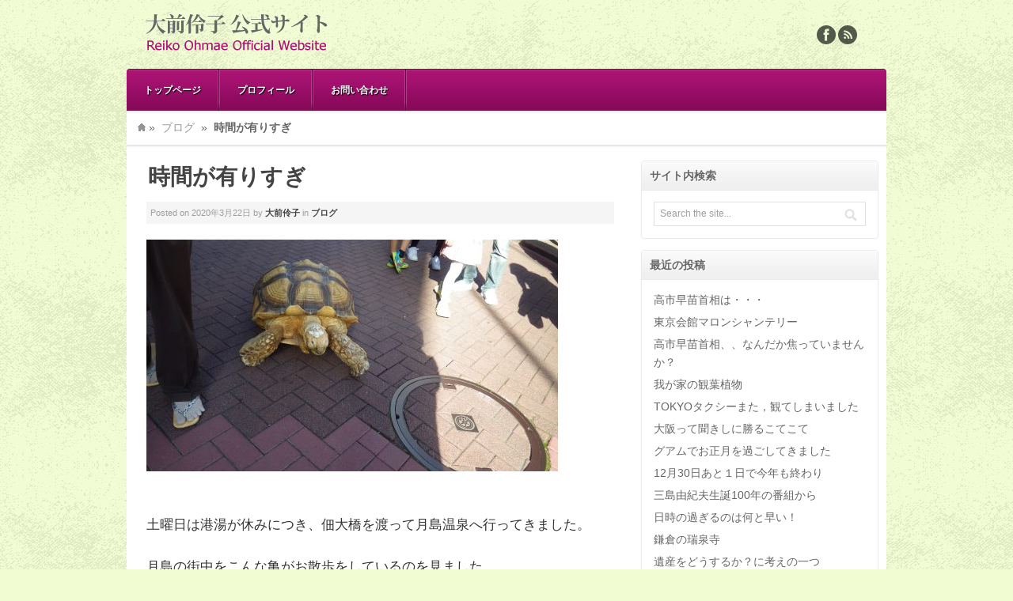

--- FILE ---
content_type: text/html; charset=UTF-8
request_url: https://ohmaereiko.com/6435/
body_size: 12822
content:
<!DOCTYPE html>
<html lang="ja">
<head>
<meta charset="UTF-8" />
<meta name="viewport" content="width=device-width, initial-scale=1.0">
<title>時間が有りすぎ | 大前伶子 &#8211; 公式サイト</title>
<link rel="profile" href="http://gmpg.org/xfn/11" />
<link rel="stylesheet" type="text/css" media="all" href="https://ohmaereiko.com/wp/wp-content/themes/akita-child/style.css" />
<link rel="pingback" href="https://ohmaereiko.com/wp/xmlrpc.php" />
<!--[if lt IE 9]>
<script src="https://ohmaereiko.com/wp/wp-content/themes/akita/framework/frontend/assets/js/html5.js" type="text/javascript"></script><![endif]-->
<meta name='robots' content='max-image-preview:large' />
	<style>img:is([sizes="auto" i], [sizes^="auto," i]) { contain-intrinsic-size: 3000px 1500px }</style>
	<link rel="alternate" type="application/rss+xml" title="大前伶子 - 公式サイト &raquo; フィード" href="https://ohmaereiko.com/feed/" />
<link rel="alternate" type="application/rss+xml" title="大前伶子 - 公式サイト &raquo; コメントフィード" href="https://ohmaereiko.com/comments/feed/" />
<script type="text/javascript">
/* <![CDATA[ */
window._wpemojiSettings = {"baseUrl":"https:\/\/s.w.org\/images\/core\/emoji\/16.0.1\/72x72\/","ext":".png","svgUrl":"https:\/\/s.w.org\/images\/core\/emoji\/16.0.1\/svg\/","svgExt":".svg","source":{"concatemoji":"https:\/\/ohmaereiko.com\/wp\/wp-includes\/js\/wp-emoji-release.min.js?ver=6.8.3"}};
/*! This file is auto-generated */
!function(s,n){var o,i,e;function c(e){try{var t={supportTests:e,timestamp:(new Date).valueOf()};sessionStorage.setItem(o,JSON.stringify(t))}catch(e){}}function p(e,t,n){e.clearRect(0,0,e.canvas.width,e.canvas.height),e.fillText(t,0,0);var t=new Uint32Array(e.getImageData(0,0,e.canvas.width,e.canvas.height).data),a=(e.clearRect(0,0,e.canvas.width,e.canvas.height),e.fillText(n,0,0),new Uint32Array(e.getImageData(0,0,e.canvas.width,e.canvas.height).data));return t.every(function(e,t){return e===a[t]})}function u(e,t){e.clearRect(0,0,e.canvas.width,e.canvas.height),e.fillText(t,0,0);for(var n=e.getImageData(16,16,1,1),a=0;a<n.data.length;a++)if(0!==n.data[a])return!1;return!0}function f(e,t,n,a){switch(t){case"flag":return n(e,"\ud83c\udff3\ufe0f\u200d\u26a7\ufe0f","\ud83c\udff3\ufe0f\u200b\u26a7\ufe0f")?!1:!n(e,"\ud83c\udde8\ud83c\uddf6","\ud83c\udde8\u200b\ud83c\uddf6")&&!n(e,"\ud83c\udff4\udb40\udc67\udb40\udc62\udb40\udc65\udb40\udc6e\udb40\udc67\udb40\udc7f","\ud83c\udff4\u200b\udb40\udc67\u200b\udb40\udc62\u200b\udb40\udc65\u200b\udb40\udc6e\u200b\udb40\udc67\u200b\udb40\udc7f");case"emoji":return!a(e,"\ud83e\udedf")}return!1}function g(e,t,n,a){var r="undefined"!=typeof WorkerGlobalScope&&self instanceof WorkerGlobalScope?new OffscreenCanvas(300,150):s.createElement("canvas"),o=r.getContext("2d",{willReadFrequently:!0}),i=(o.textBaseline="top",o.font="600 32px Arial",{});return e.forEach(function(e){i[e]=t(o,e,n,a)}),i}function t(e){var t=s.createElement("script");t.src=e,t.defer=!0,s.head.appendChild(t)}"undefined"!=typeof Promise&&(o="wpEmojiSettingsSupports",i=["flag","emoji"],n.supports={everything:!0,everythingExceptFlag:!0},e=new Promise(function(e){s.addEventListener("DOMContentLoaded",e,{once:!0})}),new Promise(function(t){var n=function(){try{var e=JSON.parse(sessionStorage.getItem(o));if("object"==typeof e&&"number"==typeof e.timestamp&&(new Date).valueOf()<e.timestamp+604800&&"object"==typeof e.supportTests)return e.supportTests}catch(e){}return null}();if(!n){if("undefined"!=typeof Worker&&"undefined"!=typeof OffscreenCanvas&&"undefined"!=typeof URL&&URL.createObjectURL&&"undefined"!=typeof Blob)try{var e="postMessage("+g.toString()+"("+[JSON.stringify(i),f.toString(),p.toString(),u.toString()].join(",")+"));",a=new Blob([e],{type:"text/javascript"}),r=new Worker(URL.createObjectURL(a),{name:"wpTestEmojiSupports"});return void(r.onmessage=function(e){c(n=e.data),r.terminate(),t(n)})}catch(e){}c(n=g(i,f,p,u))}t(n)}).then(function(e){for(var t in e)n.supports[t]=e[t],n.supports.everything=n.supports.everything&&n.supports[t],"flag"!==t&&(n.supports.everythingExceptFlag=n.supports.everythingExceptFlag&&n.supports[t]);n.supports.everythingExceptFlag=n.supports.everythingExceptFlag&&!n.supports.flag,n.DOMReady=!1,n.readyCallback=function(){n.DOMReady=!0}}).then(function(){return e}).then(function(){var e;n.supports.everything||(n.readyCallback(),(e=n.source||{}).concatemoji?t(e.concatemoji):e.wpemoji&&e.twemoji&&(t(e.twemoji),t(e.wpemoji)))}))}((window,document),window._wpemojiSettings);
/* ]]> */
</script>
<style id='wp-emoji-styles-inline-css' type='text/css'>

	img.wp-smiley, img.emoji {
		display: inline !important;
		border: none !important;
		box-shadow: none !important;
		height: 1em !important;
		width: 1em !important;
		margin: 0 0.07em !important;
		vertical-align: -0.1em !important;
		background: none !important;
		padding: 0 !important;
	}
</style>
<link rel='stylesheet' id='wp-block-library-css' href='https://ohmaereiko.com/wp/wp-includes/css/dist/block-library/style.min.css?ver=6.8.3' type='text/css' media='all' />
<style id='classic-theme-styles-inline-css' type='text/css'>
/*! This file is auto-generated */
.wp-block-button__link{color:#fff;background-color:#32373c;border-radius:9999px;box-shadow:none;text-decoration:none;padding:calc(.667em + 2px) calc(1.333em + 2px);font-size:1.125em}.wp-block-file__button{background:#32373c;color:#fff;text-decoration:none}
</style>
<style id='global-styles-inline-css' type='text/css'>
:root{--wp--preset--aspect-ratio--square: 1;--wp--preset--aspect-ratio--4-3: 4/3;--wp--preset--aspect-ratio--3-4: 3/4;--wp--preset--aspect-ratio--3-2: 3/2;--wp--preset--aspect-ratio--2-3: 2/3;--wp--preset--aspect-ratio--16-9: 16/9;--wp--preset--aspect-ratio--9-16: 9/16;--wp--preset--color--black: #000000;--wp--preset--color--cyan-bluish-gray: #abb8c3;--wp--preset--color--white: #ffffff;--wp--preset--color--pale-pink: #f78da7;--wp--preset--color--vivid-red: #cf2e2e;--wp--preset--color--luminous-vivid-orange: #ff6900;--wp--preset--color--luminous-vivid-amber: #fcb900;--wp--preset--color--light-green-cyan: #7bdcb5;--wp--preset--color--vivid-green-cyan: #00d084;--wp--preset--color--pale-cyan-blue: #8ed1fc;--wp--preset--color--vivid-cyan-blue: #0693e3;--wp--preset--color--vivid-purple: #9b51e0;--wp--preset--gradient--vivid-cyan-blue-to-vivid-purple: linear-gradient(135deg,rgba(6,147,227,1) 0%,rgb(155,81,224) 100%);--wp--preset--gradient--light-green-cyan-to-vivid-green-cyan: linear-gradient(135deg,rgb(122,220,180) 0%,rgb(0,208,130) 100%);--wp--preset--gradient--luminous-vivid-amber-to-luminous-vivid-orange: linear-gradient(135deg,rgba(252,185,0,1) 0%,rgba(255,105,0,1) 100%);--wp--preset--gradient--luminous-vivid-orange-to-vivid-red: linear-gradient(135deg,rgba(255,105,0,1) 0%,rgb(207,46,46) 100%);--wp--preset--gradient--very-light-gray-to-cyan-bluish-gray: linear-gradient(135deg,rgb(238,238,238) 0%,rgb(169,184,195) 100%);--wp--preset--gradient--cool-to-warm-spectrum: linear-gradient(135deg,rgb(74,234,220) 0%,rgb(151,120,209) 20%,rgb(207,42,186) 40%,rgb(238,44,130) 60%,rgb(251,105,98) 80%,rgb(254,248,76) 100%);--wp--preset--gradient--blush-light-purple: linear-gradient(135deg,rgb(255,206,236) 0%,rgb(152,150,240) 100%);--wp--preset--gradient--blush-bordeaux: linear-gradient(135deg,rgb(254,205,165) 0%,rgb(254,45,45) 50%,rgb(107,0,62) 100%);--wp--preset--gradient--luminous-dusk: linear-gradient(135deg,rgb(255,203,112) 0%,rgb(199,81,192) 50%,rgb(65,88,208) 100%);--wp--preset--gradient--pale-ocean: linear-gradient(135deg,rgb(255,245,203) 0%,rgb(182,227,212) 50%,rgb(51,167,181) 100%);--wp--preset--gradient--electric-grass: linear-gradient(135deg,rgb(202,248,128) 0%,rgb(113,206,126) 100%);--wp--preset--gradient--midnight: linear-gradient(135deg,rgb(2,3,129) 0%,rgb(40,116,252) 100%);--wp--preset--font-size--small: 13px;--wp--preset--font-size--medium: 20px;--wp--preset--font-size--large: 36px;--wp--preset--font-size--x-large: 42px;--wp--preset--spacing--20: 0.44rem;--wp--preset--spacing--30: 0.67rem;--wp--preset--spacing--40: 1rem;--wp--preset--spacing--50: 1.5rem;--wp--preset--spacing--60: 2.25rem;--wp--preset--spacing--70: 3.38rem;--wp--preset--spacing--80: 5.06rem;--wp--preset--shadow--natural: 6px 6px 9px rgba(0, 0, 0, 0.2);--wp--preset--shadow--deep: 12px 12px 50px rgba(0, 0, 0, 0.4);--wp--preset--shadow--sharp: 6px 6px 0px rgba(0, 0, 0, 0.2);--wp--preset--shadow--outlined: 6px 6px 0px -3px rgba(255, 255, 255, 1), 6px 6px rgba(0, 0, 0, 1);--wp--preset--shadow--crisp: 6px 6px 0px rgba(0, 0, 0, 1);}:where(.is-layout-flex){gap: 0.5em;}:where(.is-layout-grid){gap: 0.5em;}body .is-layout-flex{display: flex;}.is-layout-flex{flex-wrap: wrap;align-items: center;}.is-layout-flex > :is(*, div){margin: 0;}body .is-layout-grid{display: grid;}.is-layout-grid > :is(*, div){margin: 0;}:where(.wp-block-columns.is-layout-flex){gap: 2em;}:where(.wp-block-columns.is-layout-grid){gap: 2em;}:where(.wp-block-post-template.is-layout-flex){gap: 1.25em;}:where(.wp-block-post-template.is-layout-grid){gap: 1.25em;}.has-black-color{color: var(--wp--preset--color--black) !important;}.has-cyan-bluish-gray-color{color: var(--wp--preset--color--cyan-bluish-gray) !important;}.has-white-color{color: var(--wp--preset--color--white) !important;}.has-pale-pink-color{color: var(--wp--preset--color--pale-pink) !important;}.has-vivid-red-color{color: var(--wp--preset--color--vivid-red) !important;}.has-luminous-vivid-orange-color{color: var(--wp--preset--color--luminous-vivid-orange) !important;}.has-luminous-vivid-amber-color{color: var(--wp--preset--color--luminous-vivid-amber) !important;}.has-light-green-cyan-color{color: var(--wp--preset--color--light-green-cyan) !important;}.has-vivid-green-cyan-color{color: var(--wp--preset--color--vivid-green-cyan) !important;}.has-pale-cyan-blue-color{color: var(--wp--preset--color--pale-cyan-blue) !important;}.has-vivid-cyan-blue-color{color: var(--wp--preset--color--vivid-cyan-blue) !important;}.has-vivid-purple-color{color: var(--wp--preset--color--vivid-purple) !important;}.has-black-background-color{background-color: var(--wp--preset--color--black) !important;}.has-cyan-bluish-gray-background-color{background-color: var(--wp--preset--color--cyan-bluish-gray) !important;}.has-white-background-color{background-color: var(--wp--preset--color--white) !important;}.has-pale-pink-background-color{background-color: var(--wp--preset--color--pale-pink) !important;}.has-vivid-red-background-color{background-color: var(--wp--preset--color--vivid-red) !important;}.has-luminous-vivid-orange-background-color{background-color: var(--wp--preset--color--luminous-vivid-orange) !important;}.has-luminous-vivid-amber-background-color{background-color: var(--wp--preset--color--luminous-vivid-amber) !important;}.has-light-green-cyan-background-color{background-color: var(--wp--preset--color--light-green-cyan) !important;}.has-vivid-green-cyan-background-color{background-color: var(--wp--preset--color--vivid-green-cyan) !important;}.has-pale-cyan-blue-background-color{background-color: var(--wp--preset--color--pale-cyan-blue) !important;}.has-vivid-cyan-blue-background-color{background-color: var(--wp--preset--color--vivid-cyan-blue) !important;}.has-vivid-purple-background-color{background-color: var(--wp--preset--color--vivid-purple) !important;}.has-black-border-color{border-color: var(--wp--preset--color--black) !important;}.has-cyan-bluish-gray-border-color{border-color: var(--wp--preset--color--cyan-bluish-gray) !important;}.has-white-border-color{border-color: var(--wp--preset--color--white) !important;}.has-pale-pink-border-color{border-color: var(--wp--preset--color--pale-pink) !important;}.has-vivid-red-border-color{border-color: var(--wp--preset--color--vivid-red) !important;}.has-luminous-vivid-orange-border-color{border-color: var(--wp--preset--color--luminous-vivid-orange) !important;}.has-luminous-vivid-amber-border-color{border-color: var(--wp--preset--color--luminous-vivid-amber) !important;}.has-light-green-cyan-border-color{border-color: var(--wp--preset--color--light-green-cyan) !important;}.has-vivid-green-cyan-border-color{border-color: var(--wp--preset--color--vivid-green-cyan) !important;}.has-pale-cyan-blue-border-color{border-color: var(--wp--preset--color--pale-cyan-blue) !important;}.has-vivid-cyan-blue-border-color{border-color: var(--wp--preset--color--vivid-cyan-blue) !important;}.has-vivid-purple-border-color{border-color: var(--wp--preset--color--vivid-purple) !important;}.has-vivid-cyan-blue-to-vivid-purple-gradient-background{background: var(--wp--preset--gradient--vivid-cyan-blue-to-vivid-purple) !important;}.has-light-green-cyan-to-vivid-green-cyan-gradient-background{background: var(--wp--preset--gradient--light-green-cyan-to-vivid-green-cyan) !important;}.has-luminous-vivid-amber-to-luminous-vivid-orange-gradient-background{background: var(--wp--preset--gradient--luminous-vivid-amber-to-luminous-vivid-orange) !important;}.has-luminous-vivid-orange-to-vivid-red-gradient-background{background: var(--wp--preset--gradient--luminous-vivid-orange-to-vivid-red) !important;}.has-very-light-gray-to-cyan-bluish-gray-gradient-background{background: var(--wp--preset--gradient--very-light-gray-to-cyan-bluish-gray) !important;}.has-cool-to-warm-spectrum-gradient-background{background: var(--wp--preset--gradient--cool-to-warm-spectrum) !important;}.has-blush-light-purple-gradient-background{background: var(--wp--preset--gradient--blush-light-purple) !important;}.has-blush-bordeaux-gradient-background{background: var(--wp--preset--gradient--blush-bordeaux) !important;}.has-luminous-dusk-gradient-background{background: var(--wp--preset--gradient--luminous-dusk) !important;}.has-pale-ocean-gradient-background{background: var(--wp--preset--gradient--pale-ocean) !important;}.has-electric-grass-gradient-background{background: var(--wp--preset--gradient--electric-grass) !important;}.has-midnight-gradient-background{background: var(--wp--preset--gradient--midnight) !important;}.has-small-font-size{font-size: var(--wp--preset--font-size--small) !important;}.has-medium-font-size{font-size: var(--wp--preset--font-size--medium) !important;}.has-large-font-size{font-size: var(--wp--preset--font-size--large) !important;}.has-x-large-font-size{font-size: var(--wp--preset--font-size--x-large) !important;}
:where(.wp-block-post-template.is-layout-flex){gap: 1.25em;}:where(.wp-block-post-template.is-layout-grid){gap: 1.25em;}
:where(.wp-block-columns.is-layout-flex){gap: 2em;}:where(.wp-block-columns.is-layout-grid){gap: 2em;}
:root :where(.wp-block-pullquote){font-size: 1.5em;line-height: 1.6;}
</style>
<link rel='stylesheet' id='contact-form-7-css' href='https://ohmaereiko.com/wp/wp-content/plugins/contact-form-7/includes/css/styles.css?ver=6.1.1' type='text/css' media='all' />
<link rel='stylesheet' id='prettyPhoto-css' href='https://ohmaereiko.com/wp/wp-content/themes/akita/framework/frontend/assets/plugins/prettyphoto/css/prettyPhoto.css?ver=6.8.3' type='text/css' media='all' />
<link rel='stylesheet' id='themeblvd_plugins-css' href='https://ohmaereiko.com/wp/wp-content/themes/akita/framework/frontend/assets/css/plugins.css?ver=6.8.3' type='text/css' media='all' />
<link rel='stylesheet' id='themeblvd-css' href='https://ohmaereiko.com/wp/wp-content/themes/akita/framework/frontend/assets/css/themeblvd.css?ver=6.8.3' type='text/css' media='all' />
<link rel='stylesheet' id='themeblvd_theme-css' href='https://ohmaereiko.com/wp/wp-content/themes/akita/assets/css/theme.min.css?ver=1.1' type='text/css' media='all' />
<link rel='stylesheet' id='themeblvd_responsive-css' href='https://ohmaereiko.com/wp/wp-content/themes/akita/assets/css/responsive.min.css?ver=1.1' type='text/css' media='all' />
<link rel='stylesheet' id='themeblvd_colors-css' href='https://ohmaereiko.com/wp/wp-content/themes/akita/assets/css/colors.min.css?ver=1.1' type='text/css' media='all' />
<!--[if lt IE 9]>
<link rel='stylesheet' id='themeblvd_ie-css' href='https://ohmaereiko.com/wp/wp-content/themes/akita/assets/css/ie.css?ver=1.1' type='text/css' media='all' />
<![endif]-->
<script type="text/javascript" src="https://ohmaereiko.com/wp/wp-includes/js/jquery/jquery.min.js?ver=3.7.1" id="jquery-core-js"></script>
<script type="text/javascript" src="https://ohmaereiko.com/wp/wp-includes/js/jquery/jquery-migrate.min.js?ver=3.4.1" id="jquery-migrate-js"></script>
<script type="text/javascript" src="https://ohmaereiko.com/wp/wp-content/themes/akita/framework/frontend/assets/js/prettyphoto.js?ver=3.1.3" id="prettyPhoto-js"></script>
<script type="text/javascript" src="https://ohmaereiko.com/wp/wp-content/themes/akita/framework/frontend/assets/js/superfish.js?ver=1.4.8" id="superfish-js"></script>
<script type="text/javascript" src="https://ohmaereiko.com/wp/wp-content/themes/akita/framework/frontend/assets/js/flexslider-2.js?ver=2.0" id="flexslider-js"></script>
<script type="text/javascript" src="https://ohmaereiko.com/wp/wp-content/themes/akita/framework/frontend/assets/js/roundabout.js?ver=1.1" id="roundabout-js"></script>
<script type="text/javascript" src="https://ohmaereiko.com/wp/wp-content/themes/akita/framework/frontend/assets/js/themeblvd.js?ver=1.0" id="themeblvd-js"></script>
<script type="text/javascript" src="https://ohmaereiko.com/wp/wp-content/themes/akita/framework/frontend/assets/js/ios-orientationchange-fix.js?ver=6.8.3" id="ios-orientationchange-fix-js"></script>
<link rel="https://api.w.org/" href="https://ohmaereiko.com/wp-json/" /><link rel="alternate" title="JSON" type="application/json" href="https://ohmaereiko.com/wp-json/wp/v2/posts/6435" /><link rel="EditURI" type="application/rsd+xml" title="RSD" href="https://ohmaereiko.com/wp/xmlrpc.php?rsd" />
<meta name="generator" content="WordPress 6.8.3" />
<link rel="canonical" href="https://ohmaereiko.com/6435/" />
<link rel='shortlink' href='https://ohmaereiko.com/?p=6435' />
<link rel="alternate" title="oEmbed (JSON)" type="application/json+oembed" href="https://ohmaereiko.com/wp-json/oembed/1.0/embed?url=https%3A%2F%2Fohmaereiko.com%2F6435%2F" />
<link rel="alternate" title="oEmbed (XML)" type="text/xml+oembed" href="https://ohmaereiko.com/wp-json/oembed/1.0/embed?url=https%3A%2F%2Fohmaereiko.com%2F6435%2F&#038;format=xml" />
<script type="text/javascript">
	window._wp_rp_static_base_url = 'https://wprp.zemanta.com/static/';
	window._wp_rp_wp_ajax_url = "https://ohmaereiko.com/wp/wp-admin/admin-ajax.php";
	window._wp_rp_plugin_version = '3.6.4';
	window._wp_rp_post_id = '6435';
	window._wp_rp_num_rel_posts = '12';
	window._wp_rp_thumbnails = true;
	window._wp_rp_post_title = '%E6%99%82%E9%96%93%E3%81%8C%E6%9C%89%E3%82%8A%E3%81%99%E3%81%8E';
	window._wp_rp_post_tags = ['%E3%83%96%E3%83%AD%E3%82%B0', 'alt'];
	window._wp_rp_promoted_content = true;
</script>
<link rel="stylesheet" href="https://ohmaereiko.com/wp/wp-content/plugins/wordpress-23-related-posts-plugin/static/themes/pinterest.css?version=3.6.4" />
<link href="https://fonts.googleapis.com/css?family=Droid+Sans:700" rel="stylesheet" type="text/css">
<link href="https://fonts.googleapis.com/css?family=Amethysta" rel="stylesheet" type="text/css">
<style>
body {background-color: #F1FCD3;background-image: url(https://ohmaereiko.com/wp/wp-content/themes/akita/framework/frontend/assets/images/textures/paper.png);background-position: 0 0;background-repeat: repeat;}.themeblvd-contact-bar li a { background-image:url(https://ohmaereiko.com/wp/wp-content/themes/akita/framework/frontend/assets/images/parts/social-media-dark.png);}a {color: #2a9ed4;}a:hover,article .entry-title a:hover,.widget ul li a:hover,#breadcrumbs a:hover,.tags a:hover,.entry-meta a:hover {color: #1a5a78;}#featured a {color: #83bfdb;}#featured a:hover,#featured article .entry-title a:hover,#featured .widget ul li a:hover,#featured .widget ul li a:hover,#featured .tags a:hover,#featured .entry-meta a:hover {color: #2a9ed4;}#bottom a,#footer_sub_content a {color: #2a9ed4;}#bottom a:hover,#bottom .widget ul li a:hover,#footer_sub_content a:hover {color: #1a5a78;}body {font-family: Verdana, Geneva, Tahoma, sans-serif;font-size: 14px;}h1, h2, h3, h4, h5, h6, .slide-title {font-family: Droid Sans, Arial, sans-serif;}#branding .header_logo .tb-text-logo,#content .media-full .slide-title,#featured_below .media-full .slide-title,.element-slogan .slogan .slogan-text,.element-tweet {font-family: Amethysta, Arial, sans-serif;}
</style>
<link rel='stylesheet' id='custom_styles' href='https://ohmaereiko.com/wp/wp-content/themes/akita-child/assets/css/custom.css' type='text/css' media='all' /></head>
<body class="wp-singular post-template-default single single-post postid-6435 single-format-standard wp-theme-akita wp-child-theme-akita-child hide-featured-area hide-featured-area-above sidebar-layout-sidebar_right style_pink content_light layout_boxed body_text_dark mobile_nav_graphic">
<div id="wrapper">
	<div id="container">
		
				
		<!-- HEADER (start) -->
		
		<div id="top">
			<header id="branding" role="banner">
				<div class="content">
					<div class="header-above"></div><!-- .header-above (end) -->		<div id="header_content">
			<div class="container">
				<div class="inner">
							<div class="header_logo header_logo_image">
			<a href="https://ohmaereiko.com" title="大前伶子 - 公式サイト" class="tb-image-logo"><img src="https://ohmaereiko.com/wp/wp-content/uploads/2013/03/logo_t.png" alt="大前伶子 - 公式サイト" /></a>		</div><!-- .tbc_header_logo (end) -->
				<div class="header-addon">
			<div class="social-media">
				<div class="themeblvd-contact-bar"><ul class="dark"><li><a href="https://www.facebook.com/reiko.omae" title="Facebook" class="facebook" target="_blank">Facebook</a></li><li><a href="https://ohmaereiko.com/wp/feed/rss/" title="Rss" class="rss" target="_blank">Rss</a></li></ul><div class="clear"></div></div><!-- .themeblvd-contact-bar (end) -->			</div><!-- .social-media (end) -->
								</div><!-- .header-addon (end) -->
							<div class="clear"></div>
				</div><!-- .inner (end) -->
			</div><!-- .container (end) -->
		</div><!-- #header_content (end) -->
		<form class="responsive-nav" action="" method="post"><select class="tb-jump-menu"><option value="">Navigation</option><option value="https://ohmaereiko.com/">トップページ</option><option value="https://ohmaereiko.com/profile/">プロフィール</option><option value="https://ohmaereiko.com/contact/">お問い合わせ</option></select></form>		<div class="menu_style menu_style_classic">
			<nav id="access" role="navigation">
				<div class="container ">
					<div class="content">
						<ul id="primary-menu" class="sf-menu"><li id="menu-item-1681" class="menu-item menu-item-type-post_type menu-item-object-page menu-item-home menu-item-1681"><a href="https://ohmaereiko.com/">トップページ</a></li>
<li id="menu-item-1685" class="menu-item menu-item-type-post_type menu-item-object-page menu-item-1685"><a href="https://ohmaereiko.com/profile/">プロフィール</a></li>
<li id="menu-item-1683" class="menu-item menu-item-type-post_type menu-item-object-page menu-item-1683"><a href="https://ohmaereiko.com/contact/">お問い合わせ</a></li>
</ul>												<div class="clear"></div>
					</div><!-- .content (end) -->
				</div><!-- .container (end) -->
			</nav><!-- #access (end) -->
		</div><!-- .menu_style_classic (end) -->
						</div><!-- .content (end) -->
			</header><!-- #branding (end) -->
		</div><!-- #top (end) -->
		
		<!-- HEADER (end) -->
		
		<div id="internal_wrapper"><div class="internal_wrapper-inner">		<!-- MAIN (start) -->
		
		<div id="main" class="sidebar_right">
			<div class="main-inner">
				<div class="main-content">
					<div class="grid-protection">
		<div class="main-top"></div><!-- .main-top (end) --><div id="breadcrumbs"><div class="breadcrumbs-inner"><div class="breadcrumbs-content"><a href="https://ohmaereiko.com" class="home-link" title="Home">Home</a>&raquo; <a href="https://ohmaereiko.com/blog/">ブログ</a> &raquo; <span class="current">時間が有りすぎ</span></div><!-- .breadcrumbs-content (end) --></div><!-- .breadcrumbs-inner (end) --></div><!-- #breadcrumbs (end) -->	
	<div id="sidebar_layout">
		<div class="sidebar_layout-inner">
			<div class="grid-protection">

								
				<!-- CONTENT (start) -->
				
				<div id="content" role="main">
					<div class="inner">
							
													<div class="article-wrap single-post">
	<article id="post-6435" class="post-6435 post type-post status-publish format-standard hentry category-blog">
		<header class="entry-header">
			<h1 class="entry-title"><a href="https://ohmaereiko.com/6435/" title="時間が有りすぎ">時間が有りすぎ</a></h1>
		</header><!-- .entry-header -->
					<div class="meta-wrapper">
						<div class="entry-meta">
			<span class="sep">Posted on</span>
			<time class="entry-date" datetime="2020-03-22T23:20:03+09:00" pubdate>2020年3月22日</time>
			<span class="sep"> by </span>
			<span class="author vcard"><a class="url fn n" href="https://ohmaereiko.com/author/reiko/" title="View all posts by 大前伶子" rel="author">大前伶子</a></span>
			<span class="sep"> in </span>
			<span class="category"><a href="https://ohmaereiko.com/blog/" rel="category tag">ブログ</a></span>
					</div><!-- .entry-meta -->	
			
			</div><!-- .meta-wrapper (end) -->
				<div class="entry-content">
						<p>
<img fetchpriority="high" decoding="async" alt="" class="alignnone size-medium wp-image-6436" height="293" src="/wp/wp-content/uploads/2020/03/IMGP0204-520x293.jpg" width="520" srcset="https://ohmaereiko.com/wp/wp-content/uploads/2020/03/IMGP0204-520x293.jpg 520w, https://ohmaereiko.com/wp/wp-content/uploads/2020/03/IMGP0204-1024x576.jpg 1024w, https://ohmaereiko.com/wp/wp-content/uploads/2020/03/IMGP0204-768x432.jpg 768w, https://ohmaereiko.com/wp/wp-content/uploads/2020/03/IMGP0204-1536x864.jpg 1536w, https://ohmaereiko.com/wp/wp-content/uploads/2020/03/IMGP0204-2048x1152.jpg 2048w, https://ohmaereiko.com/wp/wp-content/uploads/2020/03/IMGP0204-940x529.jpg 940w, https://ohmaereiko.com/wp/wp-content/uploads/2020/03/IMGP0204-620x349.jpg 620w, https://ohmaereiko.com/wp/wp-content/uploads/2020/03/IMGP0204-195x110.jpg 195w, https://ohmaereiko.com/wp/wp-content/uploads/2020/03/IMGP0204-150x84.jpg 150w" sizes="(max-width: 520px) 100vw, 520px" />
</p>
<p>
土曜日は港湯が休みにつき、佃大橋を渡って月島温泉へ行ってきました。
</p>
<p>
月島の街中をこんな亀がお散歩をしているのを見ました。
</p>
<p>
テレビに何度も出ているらしいお爺さんが散歩に連れて歩いていました。
</p>
<p>
多分１００歳くらいの亀です。ちょうどお風呂屋さんの前でみました。
</p>
<p>
こんな動物家で飼っているのは、よほど変わり者だとおもいましたが、
</p>
<p>
その辺にいた３歳くらいの子供を乗せてあげたりして、まぁ、めったに見ない動物を飼っている人
</p>
<p>
をみました。気のよさそうなお爺さんでした。
</p>
<p>
&nbsp;
</p>
<p>
<img decoding="async" alt="" class="alignnone size-medium wp-image-6437" height="293" src="/wp/wp-content/uploads/2020/03/IMGP0215-520x293.jpg" width="520" srcset="https://ohmaereiko.com/wp/wp-content/uploads/2020/03/IMGP0215-520x293.jpg 520w, https://ohmaereiko.com/wp/wp-content/uploads/2020/03/IMGP0215-768x432.jpg 768w, https://ohmaereiko.com/wp/wp-content/uploads/2020/03/IMGP0215-1024x576.jpg 1024w, https://ohmaereiko.com/wp/wp-content/uploads/2020/03/IMGP0215-940x529.jpg 940w, https://ohmaereiko.com/wp/wp-content/uploads/2020/03/IMGP0215-620x349.jpg 620w, https://ohmaereiko.com/wp/wp-content/uploads/2020/03/IMGP0215-195x110.jpg 195w, https://ohmaereiko.com/wp/wp-content/uploads/2020/03/IMGP0215-150x84.jpg 150w" sizes="(max-width: 520px) 100vw, 520px" />
</p>
<p>
佃大橋から夕方の景色です。隅田川も昔から比べると雲泥の差、きれいになりました。
</p>
<p>
&nbsp;
</p>
<p>
<img decoding="async" alt="" class="alignnone size-medium wp-image-6438" height="293" src="/wp/wp-content/uploads/2020/03/IMGP0217-520x293.jpg" width="520" srcset="https://ohmaereiko.com/wp/wp-content/uploads/2020/03/IMGP0217-520x293.jpg 520w, https://ohmaereiko.com/wp/wp-content/uploads/2020/03/IMGP0217-768x432.jpg 768w, https://ohmaereiko.com/wp/wp-content/uploads/2020/03/IMGP0217-1024x576.jpg 1024w, https://ohmaereiko.com/wp/wp-content/uploads/2020/03/IMGP0217-940x529.jpg 940w, https://ohmaereiko.com/wp/wp-content/uploads/2020/03/IMGP0217-620x349.jpg 620w, https://ohmaereiko.com/wp/wp-content/uploads/2020/03/IMGP0217-195x110.jpg 195w, https://ohmaereiko.com/wp/wp-content/uploads/2020/03/IMGP0217-150x84.jpg 150w" sizes="(max-width: 520px) 100vw, 520px" />
</p>
<p>
妹から電話があり、何だかつまらないわね、何処かへ行きましょうよ、と。
</p>
<p>
御徒町に用事があったので二人でアメ横に行き、「陽産道」という焼き肉屋さんに行きました。
</p>
<p>
ランチでしたが、ここは私たちが大好きな焼き肉、近所に新館が出来ていますが、
</p>
<p>
一度行ったらやはり古い方が美味しい。
</p>
<p>
お腹いっぱいになったので、せっかくだからお花見をしに行きましょう。
</p>
<p>
何しろ歩いていないのでなんとか歩かなくては・・・と万歩計を持って
</p>
<p>
御徒町から上野で定番のお花見をしてきました。私はいつも書いているのですが
</p>
<p>
桜の花は余り好きじゃないのですが、それでも暖かいこともあり、歩数を稼ぐために
</p>
<p>
上野文化会館からお花見をして御徒町まで歩きました。７０００歩、
</p>
<p>
凄く歩いたと思ったのですが、たいしたことなかったわ。
</p>
<p>
お花も満開でした。本当に今年は早い桜でしたが、宴会はしてはいけないと
</p>
<p>
張り紙が有りましたが、家にいるとテレビの情報だけなので、
</p>
<p>
人出はないのかと思っていましたが、たいそうな人出でした。
</p>
<p>
&nbsp;
</p>
<p>
&nbsp;
</p>
<p>
<img loading="lazy" decoding="async" alt="" class="alignnone size-medium wp-image-6439" height="293" src="/wp/wp-content/uploads/2020/03/IMGP0220-520x293.jpg" width="520" srcset="https://ohmaereiko.com/wp/wp-content/uploads/2020/03/IMGP0220-520x293.jpg 520w, https://ohmaereiko.com/wp/wp-content/uploads/2020/03/IMGP0220-768x432.jpg 768w, https://ohmaereiko.com/wp/wp-content/uploads/2020/03/IMGP0220-1024x576.jpg 1024w, https://ohmaereiko.com/wp/wp-content/uploads/2020/03/IMGP0220-940x529.jpg 940w, https://ohmaereiko.com/wp/wp-content/uploads/2020/03/IMGP0220-620x349.jpg 620w, https://ohmaereiko.com/wp/wp-content/uploads/2020/03/IMGP0220-195x110.jpg 195w, https://ohmaereiko.com/wp/wp-content/uploads/2020/03/IMGP0220-150x84.jpg 150w" sizes="auto, (max-width: 520px) 100vw, 520px" /></p>

<div class="wp_rp_wrap  wp_rp_pinterest" id="wp_rp_first"><div class="wp_rp_content"><h3 class="related_post_title">最近の投稿</h3><ul class="related_post wp_rp"><li data-position="0" data-poid="in-5476" data-post-type="none" ><a href="https://ohmaereiko.com/5476/" class="wp_rp_thumbnail"><img decoding="async" src="https://ohmaereiko.com/wp/wp-content/uploads/2019/06/IMGP1356-150x84.jpg" alt="Soho" width="150" /></a><small class="wp_rp_publish_date">2019年6月16日</small> <a href="https://ohmaereiko.com/5476/" class="wp_rp_title">Soho</a></li><li data-position="1" data-poid="in-12906" data-post-type="none" ><a href="https://ohmaereiko.com/12906/" class="wp_rp_thumbnail"><img decoding="async" src="https://ohmaereiko.com/wp/wp-content/plugins/wordpress-23-related-posts-plugin/static/thumbs/9.jpg" alt="小石川後楽園" width="150" /></a><small class="wp_rp_publish_date">2024年9月28日</small> <a href="https://ohmaereiko.com/12906/" class="wp_rp_title">小石川後楽園</a></li><li data-position="2" data-poid="in-1945" data-post-type="none" ><a href="https://ohmaereiko.com/1945/" class="wp_rp_thumbnail"><img decoding="async" src="https://ohmaereiko.com/wp/wp-content/plugins/wordpress-23-related-posts-plugin/static/thumbs/13.jpg" alt="英国王女様のお名前" width="150" /></a><small class="wp_rp_publish_date">2015年5月6日</small> <a href="https://ohmaereiko.com/1945/" class="wp_rp_title">英国王女様のお名前</a></li><li data-position="3" data-poid="in-4203" data-post-type="none" ><a href="https://ohmaereiko.com/4203/" class="wp_rp_thumbnail"><img decoding="async" src="https://ohmaereiko.com/wp/wp-content/uploads/2017/08/IMGP7865-150x84.jpg" alt="③中華街" width="150" /></a><small class="wp_rp_publish_date">2017年8月27日</small> <a href="https://ohmaereiko.com/4203/" class="wp_rp_title">③中華街</a></li><li data-position="4" data-poid="in-266" data-post-type="none" ><a href="https://ohmaereiko.com/266/" class="wp_rp_thumbnail"><img decoding="async" src="https://ohmaereiko.com/wp/wp-content/uploads/2013/11/RIMG0755-150x113.jpg" alt="岐阜へ行って参りました" width="150" /></a><small class="wp_rp_publish_date">2013年11月20日</small> <a href="https://ohmaereiko.com/266/" class="wp_rp_title">岐阜へ行って参りました</a></li><li data-position="5" data-poid="in-814" data-post-type="none" ><a href="https://ohmaereiko.com/814/" class="wp_rp_thumbnail"><img decoding="async" src="https://ohmaereiko.com/wp/wp-content/plugins/wordpress-23-related-posts-plugin/static/thumbs/0.jpg" alt="理系女っていうらしい" width="150" /></a><small class="wp_rp_publish_date">2014年4月16日</small> <a href="https://ohmaereiko.com/814/" class="wp_rp_title">理系女っていうらしい</a></li><li data-position="6" data-poid="in-2054" data-post-type="none" ><a href="https://ohmaereiko.com/2054/" class="wp_rp_thumbnail"><img decoding="async" src="https://ohmaereiko.com/wp/wp-content/uploads/2015/06/IMGP3245-150x84.jpg" alt="丸の内ホテル・椿寿" width="150" /></a><small class="wp_rp_publish_date">2015年6月19日</small> <a href="https://ohmaereiko.com/2054/" class="wp_rp_title">丸の内ホテル・椿寿</a></li><li data-position="7" data-poid="in-9224" data-post-type="none" ><a href="https://ohmaereiko.com/9224/" class="wp_rp_thumbnail"><img decoding="async" src="https://ohmaereiko.com/wp/wp-content/uploads/2022/04/IMG_1810-e1649501542877-150x113.jpg" alt="高倉健主演の「あなたへ」を観て" width="150" /></a><small class="wp_rp_publish_date">2022年4月9日</small> <a href="https://ohmaereiko.com/9224/" class="wp_rp_title">高倉健主演の「あなたへ」を観て</a></li><li data-position="8" data-poid="in-4996" data-post-type="none" ><a href="https://ohmaereiko.com/4996/" class="wp_rp_thumbnail"><img decoding="async" src="https://ohmaereiko.com/wp/wp-content/uploads/2018/09/IMGP9806-150x84.jpg" alt="連休も毎週となるといやになります" width="150" /></a><small class="wp_rp_publish_date">2018年9月23日</small> <a href="https://ohmaereiko.com/4996/" class="wp_rp_title">連休も毎週となるといやになります</a></li><li data-position="9" data-poid="in-13228" data-post-type="none" ><a href="https://ohmaereiko.com/13228/" class="wp_rp_thumbnail"><img decoding="async" src="https://ohmaereiko.com/wp/wp-content/uploads/2025/04/IMG_8115-scaled-150x200.jpg" alt="連休真っ最中ですが・・・" width="150" /></a><small class="wp_rp_publish_date">2025年4月28日</small> <a href="https://ohmaereiko.com/13228/" class="wp_rp_title">連休真っ最中ですが・・・</a></li><li data-position="10" data-poid="in-1865" data-post-type="none" ><a href="https://ohmaereiko.com/1865/" class="wp_rp_thumbnail"><img decoding="async" src="https://ohmaereiko.com/wp/wp-content/uploads/2015/04/IMGP3015-150x84.jpg" alt="通常の土曜日になりました" width="150" /></a><small class="wp_rp_publish_date">2015年4月18日</small> <a href="https://ohmaereiko.com/1865/" class="wp_rp_title">通常の土曜日になりました</a></li><li data-position="11" data-poid="in-1173" data-post-type="none" ><a href="https://ohmaereiko.com/1173/" class="wp_rp_thumbnail"><img decoding="async" src="https://ohmaereiko.com/wp/wp-content/uploads/2014/08/IMGP1150-150x84.jpg" alt="あっさりグラタン" width="150" /></a><small class="wp_rp_publish_date">2014年8月10日</small> <a href="https://ohmaereiko.com/1173/" class="wp_rp_title">あっさりグラタン</a></li></ul></div></div>
			<div class="clear"></div>
											</div><!-- .entry-content -->
	</article><!-- #post-6435 -->
</div><!-- .article-wrap (end) -->														
									
					</div><!-- .inner (end) -->
				</div><!-- #content (end) -->
					
				<!-- CONTENT (end) -->	
				
				<div class="fixed-sidebar right-sidebar"><div class="fixed-sidebar-inner"><div class="widget-area widget-area-fixed"><aside id="search-2" class="widget widget_search"><div class="widget-inner"><h3 class="widget-title">サイト内検索</h3><div class="themeblvd-search">
    <form method="get" action="https://ohmaereiko.com/">
        <fieldset>
            <span class="input-wrap">
            	<input type="text" class="search-input" name="s" onblur="if (this.value == '') {this.value = 'Search the site...';}" onfocus="if(this.value == 'Search the site...') {this.value = '';}" value="Search the site...">
            </span>
            <span class="submit-wrap">
            	<input type="submit" class="submit" value="">
            </span>
        </fieldset>
    </form>
</div>
</div></aside>
		<aside id="recent-posts-11" class="widget widget_recent_entries"><div class="widget-inner">
		<h3 class="widget-title">最近の投稿</h3>
		<ul>
											<li>
					<a href="https://ohmaereiko.com/14040/">高市早苗首相は・・・</a>
									</li>
											<li>
					<a href="https://ohmaereiko.com/14035/">東京会館マロンシャンテリー</a>
									</li>
											<li>
					<a href="https://ohmaereiko.com/14027/">高市早苗首相、、なんだか焦っていませんか？</a>
									</li>
											<li>
					<a href="https://ohmaereiko.com/14022/">我が家の観葉植物</a>
									</li>
											<li>
					<a href="https://ohmaereiko.com/14013/">TOKYOタクシーまた，観てしまいました</a>
									</li>
											<li>
					<a href="https://ohmaereiko.com/14001/">大阪って聞きしに勝るこてこて</a>
									</li>
											<li>
					<a href="https://ohmaereiko.com/13997/">グアムでお正月を過ごしてきました</a>
									</li>
											<li>
					<a href="https://ohmaereiko.com/13987/">12月30日あと１日で今年も終わり</a>
									</li>
											<li>
					<a href="https://ohmaereiko.com/13974/">三島由紀夫生誕100年の番組から</a>
									</li>
											<li>
					<a href="https://ohmaereiko.com/13959/">日時の過ぎるのは何と早い！</a>
									</li>
											<li>
					<a href="https://ohmaereiko.com/13950/">鎌倉の瑞泉寺</a>
									</li>
											<li>
					<a href="https://ohmaereiko.com/13940/">遺産をどうするか？に考えの一つ</a>
									</li>
											<li>
					<a href="https://ohmaereiko.com/13932/">題名のない音楽会</a>
									</li>
											<li>
					<a href="https://ohmaereiko.com/13919/">銀座を歩くと・・・</a>
									</li>
											<li>
					<a href="https://ohmaereiko.com/13907/">富山の黒部渓谷に行ってきました</a>
									</li>
											<li>
					<a href="https://ohmaereiko.com/13899/">銀座教会での出来事</a>
									</li>
											<li>
					<a href="https://ohmaereiko.com/13889/">香港は何と言っても食！</a>
									</li>
											<li>
					<a href="https://ohmaereiko.com/13883/">我が家はもうクリスマスの飾り</a>
									</li>
											<li>
					<a href="https://ohmaereiko.com/13874/">「人間・明石家さんま」</a>
									</li>
											<li>
					<a href="https://ohmaereiko.com/13859/">1973年の映画「追憶」</a>
									</li>
					</ul>

		</div></aside><aside id="archives-2" class="widget widget_archive"><div class="widget-inner"><h3 class="widget-title">アーカイブ</h3>
			<ul>
					<li><a href='https://ohmaereiko.com/date/2026/01/'>2026年1月</a></li>
	<li><a href='https://ohmaereiko.com/date/2025/12/'>2025年12月</a></li>
	<li><a href='https://ohmaereiko.com/date/2025/11/'>2025年11月</a></li>
	<li><a href='https://ohmaereiko.com/date/2025/10/'>2025年10月</a></li>
	<li><a href='https://ohmaereiko.com/date/2025/09/'>2025年9月</a></li>
	<li><a href='https://ohmaereiko.com/date/2025/08/'>2025年8月</a></li>
	<li><a href='https://ohmaereiko.com/date/2025/07/'>2025年7月</a></li>
	<li><a href='https://ohmaereiko.com/date/2025/06/'>2025年6月</a></li>
	<li><a href='https://ohmaereiko.com/date/2025/05/'>2025年5月</a></li>
	<li><a href='https://ohmaereiko.com/date/2025/04/'>2025年4月</a></li>
	<li><a href='https://ohmaereiko.com/date/2025/03/'>2025年3月</a></li>
	<li><a href='https://ohmaereiko.com/date/2024/11/'>2024年11月</a></li>
	<li><a href='https://ohmaereiko.com/date/2024/10/'>2024年10月</a></li>
	<li><a href='https://ohmaereiko.com/date/2024/09/'>2024年9月</a></li>
	<li><a href='https://ohmaereiko.com/date/2024/08/'>2024年8月</a></li>
	<li><a href='https://ohmaereiko.com/date/2024/07/'>2024年7月</a></li>
	<li><a href='https://ohmaereiko.com/date/2024/06/'>2024年6月</a></li>
	<li><a href='https://ohmaereiko.com/date/2024/05/'>2024年5月</a></li>
	<li><a href='https://ohmaereiko.com/date/2024/04/'>2024年4月</a></li>
	<li><a href='https://ohmaereiko.com/date/2024/03/'>2024年3月</a></li>
	<li><a href='https://ohmaereiko.com/date/2024/02/'>2024年2月</a></li>
	<li><a href='https://ohmaereiko.com/date/2024/01/'>2024年1月</a></li>
	<li><a href='https://ohmaereiko.com/date/2023/12/'>2023年12月</a></li>
	<li><a href='https://ohmaereiko.com/date/2023/11/'>2023年11月</a></li>
	<li><a href='https://ohmaereiko.com/date/2023/10/'>2023年10月</a></li>
	<li><a href='https://ohmaereiko.com/date/2023/09/'>2023年9月</a></li>
	<li><a href='https://ohmaereiko.com/date/2023/08/'>2023年8月</a></li>
	<li><a href='https://ohmaereiko.com/date/2023/07/'>2023年7月</a></li>
	<li><a href='https://ohmaereiko.com/date/2023/06/'>2023年6月</a></li>
	<li><a href='https://ohmaereiko.com/date/2023/05/'>2023年5月</a></li>
	<li><a href='https://ohmaereiko.com/date/2023/04/'>2023年4月</a></li>
	<li><a href='https://ohmaereiko.com/date/2023/03/'>2023年3月</a></li>
	<li><a href='https://ohmaereiko.com/date/2023/02/'>2023年2月</a></li>
	<li><a href='https://ohmaereiko.com/date/2023/01/'>2023年1月</a></li>
	<li><a href='https://ohmaereiko.com/date/2022/12/'>2022年12月</a></li>
	<li><a href='https://ohmaereiko.com/date/2022/11/'>2022年11月</a></li>
	<li><a href='https://ohmaereiko.com/date/2022/10/'>2022年10月</a></li>
	<li><a href='https://ohmaereiko.com/date/2022/09/'>2022年9月</a></li>
	<li><a href='https://ohmaereiko.com/date/2022/08/'>2022年8月</a></li>
	<li><a href='https://ohmaereiko.com/date/2022/07/'>2022年7月</a></li>
	<li><a href='https://ohmaereiko.com/date/2022/06/'>2022年6月</a></li>
	<li><a href='https://ohmaereiko.com/date/2022/05/'>2022年5月</a></li>
	<li><a href='https://ohmaereiko.com/date/2022/04/'>2022年4月</a></li>
	<li><a href='https://ohmaereiko.com/date/2022/03/'>2022年3月</a></li>
	<li><a href='https://ohmaereiko.com/date/2022/02/'>2022年2月</a></li>
	<li><a href='https://ohmaereiko.com/date/2022/01/'>2022年1月</a></li>
	<li><a href='https://ohmaereiko.com/date/2021/12/'>2021年12月</a></li>
	<li><a href='https://ohmaereiko.com/date/2021/11/'>2021年11月</a></li>
	<li><a href='https://ohmaereiko.com/date/2021/10/'>2021年10月</a></li>
	<li><a href='https://ohmaereiko.com/date/2021/09/'>2021年9月</a></li>
	<li><a href='https://ohmaereiko.com/date/2021/08/'>2021年8月</a></li>
	<li><a href='https://ohmaereiko.com/date/2021/07/'>2021年7月</a></li>
	<li><a href='https://ohmaereiko.com/date/2021/06/'>2021年6月</a></li>
	<li><a href='https://ohmaereiko.com/date/2021/05/'>2021年5月</a></li>
	<li><a href='https://ohmaereiko.com/date/2021/04/'>2021年4月</a></li>
	<li><a href='https://ohmaereiko.com/date/2021/03/'>2021年3月</a></li>
	<li><a href='https://ohmaereiko.com/date/2021/02/'>2021年2月</a></li>
	<li><a href='https://ohmaereiko.com/date/2021/01/'>2021年1月</a></li>
	<li><a href='https://ohmaereiko.com/date/2020/12/'>2020年12月</a></li>
	<li><a href='https://ohmaereiko.com/date/2020/11/'>2020年11月</a></li>
	<li><a href='https://ohmaereiko.com/date/2020/10/'>2020年10月</a></li>
	<li><a href='https://ohmaereiko.com/date/2020/09/'>2020年9月</a></li>
	<li><a href='https://ohmaereiko.com/date/2020/08/'>2020年8月</a></li>
	<li><a href='https://ohmaereiko.com/date/2020/07/'>2020年7月</a></li>
	<li><a href='https://ohmaereiko.com/date/2020/06/'>2020年6月</a></li>
	<li><a href='https://ohmaereiko.com/date/2020/05/'>2020年5月</a></li>
	<li><a href='https://ohmaereiko.com/date/2020/04/'>2020年4月</a></li>
	<li><a href='https://ohmaereiko.com/date/2020/03/'>2020年3月</a></li>
	<li><a href='https://ohmaereiko.com/date/2020/02/'>2020年2月</a></li>
	<li><a href='https://ohmaereiko.com/date/2020/01/'>2020年1月</a></li>
	<li><a href='https://ohmaereiko.com/date/2019/12/'>2019年12月</a></li>
	<li><a href='https://ohmaereiko.com/date/2019/11/'>2019年11月</a></li>
	<li><a href='https://ohmaereiko.com/date/2019/10/'>2019年10月</a></li>
	<li><a href='https://ohmaereiko.com/date/2019/09/'>2019年9月</a></li>
	<li><a href='https://ohmaereiko.com/date/2019/08/'>2019年8月</a></li>
	<li><a href='https://ohmaereiko.com/date/2019/07/'>2019年7月</a></li>
	<li><a href='https://ohmaereiko.com/date/2019/06/'>2019年6月</a></li>
	<li><a href='https://ohmaereiko.com/date/2019/05/'>2019年5月</a></li>
	<li><a href='https://ohmaereiko.com/date/2019/04/'>2019年4月</a></li>
	<li><a href='https://ohmaereiko.com/date/2019/03/'>2019年3月</a></li>
	<li><a href='https://ohmaereiko.com/date/2019/02/'>2019年2月</a></li>
	<li><a href='https://ohmaereiko.com/date/2019/01/'>2019年1月</a></li>
	<li><a href='https://ohmaereiko.com/date/2018/12/'>2018年12月</a></li>
	<li><a href='https://ohmaereiko.com/date/2018/11/'>2018年11月</a></li>
	<li><a href='https://ohmaereiko.com/date/2018/10/'>2018年10月</a></li>
	<li><a href='https://ohmaereiko.com/date/2018/09/'>2018年9月</a></li>
	<li><a href='https://ohmaereiko.com/date/2018/08/'>2018年8月</a></li>
	<li><a href='https://ohmaereiko.com/date/2018/07/'>2018年7月</a></li>
	<li><a href='https://ohmaereiko.com/date/2018/06/'>2018年6月</a></li>
	<li><a href='https://ohmaereiko.com/date/2018/05/'>2018年5月</a></li>
	<li><a href='https://ohmaereiko.com/date/2018/04/'>2018年4月</a></li>
	<li><a href='https://ohmaereiko.com/date/2018/03/'>2018年3月</a></li>
	<li><a href='https://ohmaereiko.com/date/2018/02/'>2018年2月</a></li>
	<li><a href='https://ohmaereiko.com/date/2018/01/'>2018年1月</a></li>
	<li><a href='https://ohmaereiko.com/date/2017/12/'>2017年12月</a></li>
	<li><a href='https://ohmaereiko.com/date/2017/11/'>2017年11月</a></li>
	<li><a href='https://ohmaereiko.com/date/2017/10/'>2017年10月</a></li>
	<li><a href='https://ohmaereiko.com/date/2017/09/'>2017年9月</a></li>
	<li><a href='https://ohmaereiko.com/date/2017/08/'>2017年8月</a></li>
	<li><a href='https://ohmaereiko.com/date/2017/07/'>2017年7月</a></li>
	<li><a href='https://ohmaereiko.com/date/2017/06/'>2017年6月</a></li>
	<li><a href='https://ohmaereiko.com/date/2017/05/'>2017年5月</a></li>
	<li><a href='https://ohmaereiko.com/date/2017/04/'>2017年4月</a></li>
	<li><a href='https://ohmaereiko.com/date/2017/03/'>2017年3月</a></li>
	<li><a href='https://ohmaereiko.com/date/2017/02/'>2017年2月</a></li>
	<li><a href='https://ohmaereiko.com/date/2017/01/'>2017年1月</a></li>
	<li><a href='https://ohmaereiko.com/date/2016/12/'>2016年12月</a></li>
	<li><a href='https://ohmaereiko.com/date/2016/11/'>2016年11月</a></li>
	<li><a href='https://ohmaereiko.com/date/2016/10/'>2016年10月</a></li>
	<li><a href='https://ohmaereiko.com/date/2016/09/'>2016年9月</a></li>
	<li><a href='https://ohmaereiko.com/date/2016/08/'>2016年8月</a></li>
	<li><a href='https://ohmaereiko.com/date/2016/07/'>2016年7月</a></li>
	<li><a href='https://ohmaereiko.com/date/2016/06/'>2016年6月</a></li>
	<li><a href='https://ohmaereiko.com/date/2016/05/'>2016年5月</a></li>
	<li><a href='https://ohmaereiko.com/date/2016/04/'>2016年4月</a></li>
	<li><a href='https://ohmaereiko.com/date/2016/03/'>2016年3月</a></li>
	<li><a href='https://ohmaereiko.com/date/2016/02/'>2016年2月</a></li>
	<li><a href='https://ohmaereiko.com/date/2016/01/'>2016年1月</a></li>
	<li><a href='https://ohmaereiko.com/date/2015/12/'>2015年12月</a></li>
	<li><a href='https://ohmaereiko.com/date/2015/11/'>2015年11月</a></li>
	<li><a href='https://ohmaereiko.com/date/2015/10/'>2015年10月</a></li>
	<li><a href='https://ohmaereiko.com/date/2015/09/'>2015年9月</a></li>
	<li><a href='https://ohmaereiko.com/date/2015/08/'>2015年8月</a></li>
	<li><a href='https://ohmaereiko.com/date/2015/07/'>2015年7月</a></li>
	<li><a href='https://ohmaereiko.com/date/2015/06/'>2015年6月</a></li>
	<li><a href='https://ohmaereiko.com/date/2015/05/'>2015年5月</a></li>
	<li><a href='https://ohmaereiko.com/date/2015/04/'>2015年4月</a></li>
	<li><a href='https://ohmaereiko.com/date/2015/03/'>2015年3月</a></li>
	<li><a href='https://ohmaereiko.com/date/2015/02/'>2015年2月</a></li>
	<li><a href='https://ohmaereiko.com/date/2015/01/'>2015年1月</a></li>
	<li><a href='https://ohmaereiko.com/date/2014/12/'>2014年12月</a></li>
	<li><a href='https://ohmaereiko.com/date/2014/11/'>2014年11月</a></li>
	<li><a href='https://ohmaereiko.com/date/2014/10/'>2014年10月</a></li>
	<li><a href='https://ohmaereiko.com/date/2014/09/'>2014年9月</a></li>
	<li><a href='https://ohmaereiko.com/date/2014/08/'>2014年8月</a></li>
	<li><a href='https://ohmaereiko.com/date/2014/07/'>2014年7月</a></li>
	<li><a href='https://ohmaereiko.com/date/2014/06/'>2014年6月</a></li>
	<li><a href='https://ohmaereiko.com/date/2014/05/'>2014年5月</a></li>
	<li><a href='https://ohmaereiko.com/date/2014/04/'>2014年4月</a></li>
	<li><a href='https://ohmaereiko.com/date/2014/03/'>2014年3月</a></li>
	<li><a href='https://ohmaereiko.com/date/2014/02/'>2014年2月</a></li>
	<li><a href='https://ohmaereiko.com/date/2014/01/'>2014年1月</a></li>
	<li><a href='https://ohmaereiko.com/date/2013/12/'>2013年12月</a></li>
	<li><a href='https://ohmaereiko.com/date/2013/11/'>2013年11月</a></li>
	<li><a href='https://ohmaereiko.com/date/2013/10/'>2013年10月</a></li>
	<li><a href='https://ohmaereiko.com/date/2013/09/'>2013年9月</a></li>
	<li><a href='https://ohmaereiko.com/date/2013/04/'>2013年4月</a></li>
			</ul>

			</div></aside><aside id="nav_menu-2" class="widget widget_nav_menu"><div class="widget-inner"><h3 class="widget-title">メニュー</h3><div class="menu-side1-container"><ul id="menu-side1" class="menu"><li id="menu-item-1686" class="menu-item menu-item-type-custom menu-item-object-custom menu-item-1686"><a target="_blank" href="http://nyreiko.typepad.jp/blog/">大前伶子のニューヨーク（旧ブログ）</a></li>
</ul></div></div></aside></div><!-- .widget_area (end) --></div><!-- .fixed-sidebar-inner (end) --></div><!-- .fixed-sidebar (end) -->			
			</div><!-- .grid-protection (end) -->
		</div><!-- .sidebar_layout-inner (end) -->
	</div><!-- .sidebar-layout-wrapper (end) -->
	
	<div class="main-bottom"></div><!-- .main-bottom (end) -->						<div class="clear"></div>
					</div><!-- .grid-protection (end) -->
				</div><!-- .main-content (end) -->
			</div><!-- .main-inner (end) -->
		</div><!-- #main (end) -->
		
		<!-- MAIN (end) -->
				</div><!-- .internal_wrapper-inner (end) --></div><!-- #internal_wrapper (end) -->		
		<!-- FOOTER (start) -->
		
		<div id="bottom">
			<footer id="colophon" role="contentinfo">
				<div class="content">
					<div class="footer-below"></div><!-- .footer-below (end) -->				</div><!-- .content (end) -->
			</footer><!-- #colophon (end) -->
		</div><!-- #bottom (end) -->
		
		<!-- FOOTER (end) -->
		
			
	</div><!-- #container (end) -->
</div><!-- #wrapper (end) -->
		<div id="footer_sub_content">
			<div class="container">
				<div class="content">
					<div class="copyright">
						<span class="copyright-inner">
							(c) 2013 - 2024 大前伶子　公式サイト						</span>
					</div><!-- .copyright (end) -->
					<div class="footer-nav">
						<span class="footer-inner">
													</span>
					</div><!-- .copyright (end) -->
					<div class="clear"></div>
				</div><!-- .content (end) -->
			</div><!-- .container (end) -->
		</div><!-- .footer_sub_content (end) -->
		<script type="speculationrules">
{"prefetch":[{"source":"document","where":{"and":[{"href_matches":"\/*"},{"not":{"href_matches":["\/wp\/wp-*.php","\/wp\/wp-admin\/*","\/wp\/wp-content\/uploads\/*","\/wp\/wp-content\/*","\/wp\/wp-content\/plugins\/*","\/wp\/wp-content\/themes\/akita-child\/*","\/wp\/wp-content\/themes\/akita\/*","\/*\\?(.+)"]}},{"not":{"selector_matches":"a[rel~=\"nofollow\"]"}},{"not":{"selector_matches":".no-prefetch, .no-prefetch a"}}]},"eagerness":"conservative"}]}
</script>
<script type="text/javascript" src="https://ohmaereiko.com/wp/wp-includes/js/comment-reply.min.js?ver=6.8.3" id="comment-reply-js" async="async" data-wp-strategy="async"></script>
<script type="text/javascript" src="https://ohmaereiko.com/wp/wp-includes/js/dist/hooks.min.js?ver=4d63a3d491d11ffd8ac6" id="wp-hooks-js"></script>
<script type="text/javascript" src="https://ohmaereiko.com/wp/wp-includes/js/dist/i18n.min.js?ver=5e580eb46a90c2b997e6" id="wp-i18n-js"></script>
<script type="text/javascript" id="wp-i18n-js-after">
/* <![CDATA[ */
wp.i18n.setLocaleData( { 'text direction\u0004ltr': [ 'ltr' ] } );
/* ]]> */
</script>
<script type="text/javascript" src="https://ohmaereiko.com/wp/wp-content/plugins/contact-form-7/includes/swv/js/index.js?ver=6.1.1" id="swv-js"></script>
<script type="text/javascript" id="contact-form-7-js-translations">
/* <![CDATA[ */
( function( domain, translations ) {
	var localeData = translations.locale_data[ domain ] || translations.locale_data.messages;
	localeData[""].domain = domain;
	wp.i18n.setLocaleData( localeData, domain );
} )( "contact-form-7", {"translation-revision-date":"2025-08-05 08:50:03+0000","generator":"GlotPress\/4.0.1","domain":"messages","locale_data":{"messages":{"":{"domain":"messages","plural-forms":"nplurals=1; plural=0;","lang":"ja_JP"},"This contact form is placed in the wrong place.":["\u3053\u306e\u30b3\u30f3\u30bf\u30af\u30c8\u30d5\u30a9\u30fc\u30e0\u306f\u9593\u9055\u3063\u305f\u4f4d\u7f6e\u306b\u7f6e\u304b\u308c\u3066\u3044\u307e\u3059\u3002"],"Error:":["\u30a8\u30e9\u30fc:"]}},"comment":{"reference":"includes\/js\/index.js"}} );
/* ]]> */
</script>
<script type="text/javascript" id="contact-form-7-js-before">
/* <![CDATA[ */
var wpcf7 = {
    "api": {
        "root": "https:\/\/ohmaereiko.com\/wp-json\/",
        "namespace": "contact-form-7\/v1"
    }
};
/* ]]> */
</script>
<script type="text/javascript" src="https://ohmaereiko.com/wp/wp-content/plugins/contact-form-7/includes/js/index.js?ver=6.1.1" id="contact-form-7-js"></script>
<script type="text/javascript" src="https://www.google.com/recaptcha/api.js?render=6Le9T9wqAAAAAMTgYA8_GZyWawnRTflqNYMTCTui&amp;ver=3.0" id="google-recaptcha-js"></script>
<script type="text/javascript" src="https://ohmaereiko.com/wp/wp-includes/js/dist/vendor/wp-polyfill.min.js?ver=3.15.0" id="wp-polyfill-js"></script>
<script type="text/javascript" id="wpcf7-recaptcha-js-before">
/* <![CDATA[ */
var wpcf7_recaptcha = {
    "sitekey": "6Le9T9wqAAAAAMTgYA8_GZyWawnRTflqNYMTCTui",
    "actions": {
        "homepage": "homepage",
        "contactform": "contactform"
    }
};
/* ]]> */
</script>
<script type="text/javascript" src="https://ohmaereiko.com/wp/wp-content/plugins/contact-form-7/modules/recaptcha/index.js?ver=6.1.1" id="wpcf7-recaptcha-js"></script>
<script type="text/javascript" src="https://ohmaereiko.com/wp/wp-content/plugins/wordpress-23-related-posts-plugin/static/js/pinterest.js?ver=3.6.4" id="wp_rp_pinterest-js"></script>
</body>
</html>

--- FILE ---
content_type: text/html; charset=utf-8
request_url: https://www.google.com/recaptcha/api2/anchor?ar=1&k=6Le9T9wqAAAAAMTgYA8_GZyWawnRTflqNYMTCTui&co=aHR0cHM6Ly9vaG1hZXJlaWtvLmNvbTo0NDM.&hl=en&v=PoyoqOPhxBO7pBk68S4YbpHZ&size=invisible&anchor-ms=20000&execute-ms=30000&cb=e8p79z4srf0d
body_size: 48648
content:
<!DOCTYPE HTML><html dir="ltr" lang="en"><head><meta http-equiv="Content-Type" content="text/html; charset=UTF-8">
<meta http-equiv="X-UA-Compatible" content="IE=edge">
<title>reCAPTCHA</title>
<style type="text/css">
/* cyrillic-ext */
@font-face {
  font-family: 'Roboto';
  font-style: normal;
  font-weight: 400;
  font-stretch: 100%;
  src: url(//fonts.gstatic.com/s/roboto/v48/KFO7CnqEu92Fr1ME7kSn66aGLdTylUAMa3GUBHMdazTgWw.woff2) format('woff2');
  unicode-range: U+0460-052F, U+1C80-1C8A, U+20B4, U+2DE0-2DFF, U+A640-A69F, U+FE2E-FE2F;
}
/* cyrillic */
@font-face {
  font-family: 'Roboto';
  font-style: normal;
  font-weight: 400;
  font-stretch: 100%;
  src: url(//fonts.gstatic.com/s/roboto/v48/KFO7CnqEu92Fr1ME7kSn66aGLdTylUAMa3iUBHMdazTgWw.woff2) format('woff2');
  unicode-range: U+0301, U+0400-045F, U+0490-0491, U+04B0-04B1, U+2116;
}
/* greek-ext */
@font-face {
  font-family: 'Roboto';
  font-style: normal;
  font-weight: 400;
  font-stretch: 100%;
  src: url(//fonts.gstatic.com/s/roboto/v48/KFO7CnqEu92Fr1ME7kSn66aGLdTylUAMa3CUBHMdazTgWw.woff2) format('woff2');
  unicode-range: U+1F00-1FFF;
}
/* greek */
@font-face {
  font-family: 'Roboto';
  font-style: normal;
  font-weight: 400;
  font-stretch: 100%;
  src: url(//fonts.gstatic.com/s/roboto/v48/KFO7CnqEu92Fr1ME7kSn66aGLdTylUAMa3-UBHMdazTgWw.woff2) format('woff2');
  unicode-range: U+0370-0377, U+037A-037F, U+0384-038A, U+038C, U+038E-03A1, U+03A3-03FF;
}
/* math */
@font-face {
  font-family: 'Roboto';
  font-style: normal;
  font-weight: 400;
  font-stretch: 100%;
  src: url(//fonts.gstatic.com/s/roboto/v48/KFO7CnqEu92Fr1ME7kSn66aGLdTylUAMawCUBHMdazTgWw.woff2) format('woff2');
  unicode-range: U+0302-0303, U+0305, U+0307-0308, U+0310, U+0312, U+0315, U+031A, U+0326-0327, U+032C, U+032F-0330, U+0332-0333, U+0338, U+033A, U+0346, U+034D, U+0391-03A1, U+03A3-03A9, U+03B1-03C9, U+03D1, U+03D5-03D6, U+03F0-03F1, U+03F4-03F5, U+2016-2017, U+2034-2038, U+203C, U+2040, U+2043, U+2047, U+2050, U+2057, U+205F, U+2070-2071, U+2074-208E, U+2090-209C, U+20D0-20DC, U+20E1, U+20E5-20EF, U+2100-2112, U+2114-2115, U+2117-2121, U+2123-214F, U+2190, U+2192, U+2194-21AE, U+21B0-21E5, U+21F1-21F2, U+21F4-2211, U+2213-2214, U+2216-22FF, U+2308-230B, U+2310, U+2319, U+231C-2321, U+2336-237A, U+237C, U+2395, U+239B-23B7, U+23D0, U+23DC-23E1, U+2474-2475, U+25AF, U+25B3, U+25B7, U+25BD, U+25C1, U+25CA, U+25CC, U+25FB, U+266D-266F, U+27C0-27FF, U+2900-2AFF, U+2B0E-2B11, U+2B30-2B4C, U+2BFE, U+3030, U+FF5B, U+FF5D, U+1D400-1D7FF, U+1EE00-1EEFF;
}
/* symbols */
@font-face {
  font-family: 'Roboto';
  font-style: normal;
  font-weight: 400;
  font-stretch: 100%;
  src: url(//fonts.gstatic.com/s/roboto/v48/KFO7CnqEu92Fr1ME7kSn66aGLdTylUAMaxKUBHMdazTgWw.woff2) format('woff2');
  unicode-range: U+0001-000C, U+000E-001F, U+007F-009F, U+20DD-20E0, U+20E2-20E4, U+2150-218F, U+2190, U+2192, U+2194-2199, U+21AF, U+21E6-21F0, U+21F3, U+2218-2219, U+2299, U+22C4-22C6, U+2300-243F, U+2440-244A, U+2460-24FF, U+25A0-27BF, U+2800-28FF, U+2921-2922, U+2981, U+29BF, U+29EB, U+2B00-2BFF, U+4DC0-4DFF, U+FFF9-FFFB, U+10140-1018E, U+10190-1019C, U+101A0, U+101D0-101FD, U+102E0-102FB, U+10E60-10E7E, U+1D2C0-1D2D3, U+1D2E0-1D37F, U+1F000-1F0FF, U+1F100-1F1AD, U+1F1E6-1F1FF, U+1F30D-1F30F, U+1F315, U+1F31C, U+1F31E, U+1F320-1F32C, U+1F336, U+1F378, U+1F37D, U+1F382, U+1F393-1F39F, U+1F3A7-1F3A8, U+1F3AC-1F3AF, U+1F3C2, U+1F3C4-1F3C6, U+1F3CA-1F3CE, U+1F3D4-1F3E0, U+1F3ED, U+1F3F1-1F3F3, U+1F3F5-1F3F7, U+1F408, U+1F415, U+1F41F, U+1F426, U+1F43F, U+1F441-1F442, U+1F444, U+1F446-1F449, U+1F44C-1F44E, U+1F453, U+1F46A, U+1F47D, U+1F4A3, U+1F4B0, U+1F4B3, U+1F4B9, U+1F4BB, U+1F4BF, U+1F4C8-1F4CB, U+1F4D6, U+1F4DA, U+1F4DF, U+1F4E3-1F4E6, U+1F4EA-1F4ED, U+1F4F7, U+1F4F9-1F4FB, U+1F4FD-1F4FE, U+1F503, U+1F507-1F50B, U+1F50D, U+1F512-1F513, U+1F53E-1F54A, U+1F54F-1F5FA, U+1F610, U+1F650-1F67F, U+1F687, U+1F68D, U+1F691, U+1F694, U+1F698, U+1F6AD, U+1F6B2, U+1F6B9-1F6BA, U+1F6BC, U+1F6C6-1F6CF, U+1F6D3-1F6D7, U+1F6E0-1F6EA, U+1F6F0-1F6F3, U+1F6F7-1F6FC, U+1F700-1F7FF, U+1F800-1F80B, U+1F810-1F847, U+1F850-1F859, U+1F860-1F887, U+1F890-1F8AD, U+1F8B0-1F8BB, U+1F8C0-1F8C1, U+1F900-1F90B, U+1F93B, U+1F946, U+1F984, U+1F996, U+1F9E9, U+1FA00-1FA6F, U+1FA70-1FA7C, U+1FA80-1FA89, U+1FA8F-1FAC6, U+1FACE-1FADC, U+1FADF-1FAE9, U+1FAF0-1FAF8, U+1FB00-1FBFF;
}
/* vietnamese */
@font-face {
  font-family: 'Roboto';
  font-style: normal;
  font-weight: 400;
  font-stretch: 100%;
  src: url(//fonts.gstatic.com/s/roboto/v48/KFO7CnqEu92Fr1ME7kSn66aGLdTylUAMa3OUBHMdazTgWw.woff2) format('woff2');
  unicode-range: U+0102-0103, U+0110-0111, U+0128-0129, U+0168-0169, U+01A0-01A1, U+01AF-01B0, U+0300-0301, U+0303-0304, U+0308-0309, U+0323, U+0329, U+1EA0-1EF9, U+20AB;
}
/* latin-ext */
@font-face {
  font-family: 'Roboto';
  font-style: normal;
  font-weight: 400;
  font-stretch: 100%;
  src: url(//fonts.gstatic.com/s/roboto/v48/KFO7CnqEu92Fr1ME7kSn66aGLdTylUAMa3KUBHMdazTgWw.woff2) format('woff2');
  unicode-range: U+0100-02BA, U+02BD-02C5, U+02C7-02CC, U+02CE-02D7, U+02DD-02FF, U+0304, U+0308, U+0329, U+1D00-1DBF, U+1E00-1E9F, U+1EF2-1EFF, U+2020, U+20A0-20AB, U+20AD-20C0, U+2113, U+2C60-2C7F, U+A720-A7FF;
}
/* latin */
@font-face {
  font-family: 'Roboto';
  font-style: normal;
  font-weight: 400;
  font-stretch: 100%;
  src: url(//fonts.gstatic.com/s/roboto/v48/KFO7CnqEu92Fr1ME7kSn66aGLdTylUAMa3yUBHMdazQ.woff2) format('woff2');
  unicode-range: U+0000-00FF, U+0131, U+0152-0153, U+02BB-02BC, U+02C6, U+02DA, U+02DC, U+0304, U+0308, U+0329, U+2000-206F, U+20AC, U+2122, U+2191, U+2193, U+2212, U+2215, U+FEFF, U+FFFD;
}
/* cyrillic-ext */
@font-face {
  font-family: 'Roboto';
  font-style: normal;
  font-weight: 500;
  font-stretch: 100%;
  src: url(//fonts.gstatic.com/s/roboto/v48/KFO7CnqEu92Fr1ME7kSn66aGLdTylUAMa3GUBHMdazTgWw.woff2) format('woff2');
  unicode-range: U+0460-052F, U+1C80-1C8A, U+20B4, U+2DE0-2DFF, U+A640-A69F, U+FE2E-FE2F;
}
/* cyrillic */
@font-face {
  font-family: 'Roboto';
  font-style: normal;
  font-weight: 500;
  font-stretch: 100%;
  src: url(//fonts.gstatic.com/s/roboto/v48/KFO7CnqEu92Fr1ME7kSn66aGLdTylUAMa3iUBHMdazTgWw.woff2) format('woff2');
  unicode-range: U+0301, U+0400-045F, U+0490-0491, U+04B0-04B1, U+2116;
}
/* greek-ext */
@font-face {
  font-family: 'Roboto';
  font-style: normal;
  font-weight: 500;
  font-stretch: 100%;
  src: url(//fonts.gstatic.com/s/roboto/v48/KFO7CnqEu92Fr1ME7kSn66aGLdTylUAMa3CUBHMdazTgWw.woff2) format('woff2');
  unicode-range: U+1F00-1FFF;
}
/* greek */
@font-face {
  font-family: 'Roboto';
  font-style: normal;
  font-weight: 500;
  font-stretch: 100%;
  src: url(//fonts.gstatic.com/s/roboto/v48/KFO7CnqEu92Fr1ME7kSn66aGLdTylUAMa3-UBHMdazTgWw.woff2) format('woff2');
  unicode-range: U+0370-0377, U+037A-037F, U+0384-038A, U+038C, U+038E-03A1, U+03A3-03FF;
}
/* math */
@font-face {
  font-family: 'Roboto';
  font-style: normal;
  font-weight: 500;
  font-stretch: 100%;
  src: url(//fonts.gstatic.com/s/roboto/v48/KFO7CnqEu92Fr1ME7kSn66aGLdTylUAMawCUBHMdazTgWw.woff2) format('woff2');
  unicode-range: U+0302-0303, U+0305, U+0307-0308, U+0310, U+0312, U+0315, U+031A, U+0326-0327, U+032C, U+032F-0330, U+0332-0333, U+0338, U+033A, U+0346, U+034D, U+0391-03A1, U+03A3-03A9, U+03B1-03C9, U+03D1, U+03D5-03D6, U+03F0-03F1, U+03F4-03F5, U+2016-2017, U+2034-2038, U+203C, U+2040, U+2043, U+2047, U+2050, U+2057, U+205F, U+2070-2071, U+2074-208E, U+2090-209C, U+20D0-20DC, U+20E1, U+20E5-20EF, U+2100-2112, U+2114-2115, U+2117-2121, U+2123-214F, U+2190, U+2192, U+2194-21AE, U+21B0-21E5, U+21F1-21F2, U+21F4-2211, U+2213-2214, U+2216-22FF, U+2308-230B, U+2310, U+2319, U+231C-2321, U+2336-237A, U+237C, U+2395, U+239B-23B7, U+23D0, U+23DC-23E1, U+2474-2475, U+25AF, U+25B3, U+25B7, U+25BD, U+25C1, U+25CA, U+25CC, U+25FB, U+266D-266F, U+27C0-27FF, U+2900-2AFF, U+2B0E-2B11, U+2B30-2B4C, U+2BFE, U+3030, U+FF5B, U+FF5D, U+1D400-1D7FF, U+1EE00-1EEFF;
}
/* symbols */
@font-face {
  font-family: 'Roboto';
  font-style: normal;
  font-weight: 500;
  font-stretch: 100%;
  src: url(//fonts.gstatic.com/s/roboto/v48/KFO7CnqEu92Fr1ME7kSn66aGLdTylUAMaxKUBHMdazTgWw.woff2) format('woff2');
  unicode-range: U+0001-000C, U+000E-001F, U+007F-009F, U+20DD-20E0, U+20E2-20E4, U+2150-218F, U+2190, U+2192, U+2194-2199, U+21AF, U+21E6-21F0, U+21F3, U+2218-2219, U+2299, U+22C4-22C6, U+2300-243F, U+2440-244A, U+2460-24FF, U+25A0-27BF, U+2800-28FF, U+2921-2922, U+2981, U+29BF, U+29EB, U+2B00-2BFF, U+4DC0-4DFF, U+FFF9-FFFB, U+10140-1018E, U+10190-1019C, U+101A0, U+101D0-101FD, U+102E0-102FB, U+10E60-10E7E, U+1D2C0-1D2D3, U+1D2E0-1D37F, U+1F000-1F0FF, U+1F100-1F1AD, U+1F1E6-1F1FF, U+1F30D-1F30F, U+1F315, U+1F31C, U+1F31E, U+1F320-1F32C, U+1F336, U+1F378, U+1F37D, U+1F382, U+1F393-1F39F, U+1F3A7-1F3A8, U+1F3AC-1F3AF, U+1F3C2, U+1F3C4-1F3C6, U+1F3CA-1F3CE, U+1F3D4-1F3E0, U+1F3ED, U+1F3F1-1F3F3, U+1F3F5-1F3F7, U+1F408, U+1F415, U+1F41F, U+1F426, U+1F43F, U+1F441-1F442, U+1F444, U+1F446-1F449, U+1F44C-1F44E, U+1F453, U+1F46A, U+1F47D, U+1F4A3, U+1F4B0, U+1F4B3, U+1F4B9, U+1F4BB, U+1F4BF, U+1F4C8-1F4CB, U+1F4D6, U+1F4DA, U+1F4DF, U+1F4E3-1F4E6, U+1F4EA-1F4ED, U+1F4F7, U+1F4F9-1F4FB, U+1F4FD-1F4FE, U+1F503, U+1F507-1F50B, U+1F50D, U+1F512-1F513, U+1F53E-1F54A, U+1F54F-1F5FA, U+1F610, U+1F650-1F67F, U+1F687, U+1F68D, U+1F691, U+1F694, U+1F698, U+1F6AD, U+1F6B2, U+1F6B9-1F6BA, U+1F6BC, U+1F6C6-1F6CF, U+1F6D3-1F6D7, U+1F6E0-1F6EA, U+1F6F0-1F6F3, U+1F6F7-1F6FC, U+1F700-1F7FF, U+1F800-1F80B, U+1F810-1F847, U+1F850-1F859, U+1F860-1F887, U+1F890-1F8AD, U+1F8B0-1F8BB, U+1F8C0-1F8C1, U+1F900-1F90B, U+1F93B, U+1F946, U+1F984, U+1F996, U+1F9E9, U+1FA00-1FA6F, U+1FA70-1FA7C, U+1FA80-1FA89, U+1FA8F-1FAC6, U+1FACE-1FADC, U+1FADF-1FAE9, U+1FAF0-1FAF8, U+1FB00-1FBFF;
}
/* vietnamese */
@font-face {
  font-family: 'Roboto';
  font-style: normal;
  font-weight: 500;
  font-stretch: 100%;
  src: url(//fonts.gstatic.com/s/roboto/v48/KFO7CnqEu92Fr1ME7kSn66aGLdTylUAMa3OUBHMdazTgWw.woff2) format('woff2');
  unicode-range: U+0102-0103, U+0110-0111, U+0128-0129, U+0168-0169, U+01A0-01A1, U+01AF-01B0, U+0300-0301, U+0303-0304, U+0308-0309, U+0323, U+0329, U+1EA0-1EF9, U+20AB;
}
/* latin-ext */
@font-face {
  font-family: 'Roboto';
  font-style: normal;
  font-weight: 500;
  font-stretch: 100%;
  src: url(//fonts.gstatic.com/s/roboto/v48/KFO7CnqEu92Fr1ME7kSn66aGLdTylUAMa3KUBHMdazTgWw.woff2) format('woff2');
  unicode-range: U+0100-02BA, U+02BD-02C5, U+02C7-02CC, U+02CE-02D7, U+02DD-02FF, U+0304, U+0308, U+0329, U+1D00-1DBF, U+1E00-1E9F, U+1EF2-1EFF, U+2020, U+20A0-20AB, U+20AD-20C0, U+2113, U+2C60-2C7F, U+A720-A7FF;
}
/* latin */
@font-face {
  font-family: 'Roboto';
  font-style: normal;
  font-weight: 500;
  font-stretch: 100%;
  src: url(//fonts.gstatic.com/s/roboto/v48/KFO7CnqEu92Fr1ME7kSn66aGLdTylUAMa3yUBHMdazQ.woff2) format('woff2');
  unicode-range: U+0000-00FF, U+0131, U+0152-0153, U+02BB-02BC, U+02C6, U+02DA, U+02DC, U+0304, U+0308, U+0329, U+2000-206F, U+20AC, U+2122, U+2191, U+2193, U+2212, U+2215, U+FEFF, U+FFFD;
}
/* cyrillic-ext */
@font-face {
  font-family: 'Roboto';
  font-style: normal;
  font-weight: 900;
  font-stretch: 100%;
  src: url(//fonts.gstatic.com/s/roboto/v48/KFO7CnqEu92Fr1ME7kSn66aGLdTylUAMa3GUBHMdazTgWw.woff2) format('woff2');
  unicode-range: U+0460-052F, U+1C80-1C8A, U+20B4, U+2DE0-2DFF, U+A640-A69F, U+FE2E-FE2F;
}
/* cyrillic */
@font-face {
  font-family: 'Roboto';
  font-style: normal;
  font-weight: 900;
  font-stretch: 100%;
  src: url(//fonts.gstatic.com/s/roboto/v48/KFO7CnqEu92Fr1ME7kSn66aGLdTylUAMa3iUBHMdazTgWw.woff2) format('woff2');
  unicode-range: U+0301, U+0400-045F, U+0490-0491, U+04B0-04B1, U+2116;
}
/* greek-ext */
@font-face {
  font-family: 'Roboto';
  font-style: normal;
  font-weight: 900;
  font-stretch: 100%;
  src: url(//fonts.gstatic.com/s/roboto/v48/KFO7CnqEu92Fr1ME7kSn66aGLdTylUAMa3CUBHMdazTgWw.woff2) format('woff2');
  unicode-range: U+1F00-1FFF;
}
/* greek */
@font-face {
  font-family: 'Roboto';
  font-style: normal;
  font-weight: 900;
  font-stretch: 100%;
  src: url(//fonts.gstatic.com/s/roboto/v48/KFO7CnqEu92Fr1ME7kSn66aGLdTylUAMa3-UBHMdazTgWw.woff2) format('woff2');
  unicode-range: U+0370-0377, U+037A-037F, U+0384-038A, U+038C, U+038E-03A1, U+03A3-03FF;
}
/* math */
@font-face {
  font-family: 'Roboto';
  font-style: normal;
  font-weight: 900;
  font-stretch: 100%;
  src: url(//fonts.gstatic.com/s/roboto/v48/KFO7CnqEu92Fr1ME7kSn66aGLdTylUAMawCUBHMdazTgWw.woff2) format('woff2');
  unicode-range: U+0302-0303, U+0305, U+0307-0308, U+0310, U+0312, U+0315, U+031A, U+0326-0327, U+032C, U+032F-0330, U+0332-0333, U+0338, U+033A, U+0346, U+034D, U+0391-03A1, U+03A3-03A9, U+03B1-03C9, U+03D1, U+03D5-03D6, U+03F0-03F1, U+03F4-03F5, U+2016-2017, U+2034-2038, U+203C, U+2040, U+2043, U+2047, U+2050, U+2057, U+205F, U+2070-2071, U+2074-208E, U+2090-209C, U+20D0-20DC, U+20E1, U+20E5-20EF, U+2100-2112, U+2114-2115, U+2117-2121, U+2123-214F, U+2190, U+2192, U+2194-21AE, U+21B0-21E5, U+21F1-21F2, U+21F4-2211, U+2213-2214, U+2216-22FF, U+2308-230B, U+2310, U+2319, U+231C-2321, U+2336-237A, U+237C, U+2395, U+239B-23B7, U+23D0, U+23DC-23E1, U+2474-2475, U+25AF, U+25B3, U+25B7, U+25BD, U+25C1, U+25CA, U+25CC, U+25FB, U+266D-266F, U+27C0-27FF, U+2900-2AFF, U+2B0E-2B11, U+2B30-2B4C, U+2BFE, U+3030, U+FF5B, U+FF5D, U+1D400-1D7FF, U+1EE00-1EEFF;
}
/* symbols */
@font-face {
  font-family: 'Roboto';
  font-style: normal;
  font-weight: 900;
  font-stretch: 100%;
  src: url(//fonts.gstatic.com/s/roboto/v48/KFO7CnqEu92Fr1ME7kSn66aGLdTylUAMaxKUBHMdazTgWw.woff2) format('woff2');
  unicode-range: U+0001-000C, U+000E-001F, U+007F-009F, U+20DD-20E0, U+20E2-20E4, U+2150-218F, U+2190, U+2192, U+2194-2199, U+21AF, U+21E6-21F0, U+21F3, U+2218-2219, U+2299, U+22C4-22C6, U+2300-243F, U+2440-244A, U+2460-24FF, U+25A0-27BF, U+2800-28FF, U+2921-2922, U+2981, U+29BF, U+29EB, U+2B00-2BFF, U+4DC0-4DFF, U+FFF9-FFFB, U+10140-1018E, U+10190-1019C, U+101A0, U+101D0-101FD, U+102E0-102FB, U+10E60-10E7E, U+1D2C0-1D2D3, U+1D2E0-1D37F, U+1F000-1F0FF, U+1F100-1F1AD, U+1F1E6-1F1FF, U+1F30D-1F30F, U+1F315, U+1F31C, U+1F31E, U+1F320-1F32C, U+1F336, U+1F378, U+1F37D, U+1F382, U+1F393-1F39F, U+1F3A7-1F3A8, U+1F3AC-1F3AF, U+1F3C2, U+1F3C4-1F3C6, U+1F3CA-1F3CE, U+1F3D4-1F3E0, U+1F3ED, U+1F3F1-1F3F3, U+1F3F5-1F3F7, U+1F408, U+1F415, U+1F41F, U+1F426, U+1F43F, U+1F441-1F442, U+1F444, U+1F446-1F449, U+1F44C-1F44E, U+1F453, U+1F46A, U+1F47D, U+1F4A3, U+1F4B0, U+1F4B3, U+1F4B9, U+1F4BB, U+1F4BF, U+1F4C8-1F4CB, U+1F4D6, U+1F4DA, U+1F4DF, U+1F4E3-1F4E6, U+1F4EA-1F4ED, U+1F4F7, U+1F4F9-1F4FB, U+1F4FD-1F4FE, U+1F503, U+1F507-1F50B, U+1F50D, U+1F512-1F513, U+1F53E-1F54A, U+1F54F-1F5FA, U+1F610, U+1F650-1F67F, U+1F687, U+1F68D, U+1F691, U+1F694, U+1F698, U+1F6AD, U+1F6B2, U+1F6B9-1F6BA, U+1F6BC, U+1F6C6-1F6CF, U+1F6D3-1F6D7, U+1F6E0-1F6EA, U+1F6F0-1F6F3, U+1F6F7-1F6FC, U+1F700-1F7FF, U+1F800-1F80B, U+1F810-1F847, U+1F850-1F859, U+1F860-1F887, U+1F890-1F8AD, U+1F8B0-1F8BB, U+1F8C0-1F8C1, U+1F900-1F90B, U+1F93B, U+1F946, U+1F984, U+1F996, U+1F9E9, U+1FA00-1FA6F, U+1FA70-1FA7C, U+1FA80-1FA89, U+1FA8F-1FAC6, U+1FACE-1FADC, U+1FADF-1FAE9, U+1FAF0-1FAF8, U+1FB00-1FBFF;
}
/* vietnamese */
@font-face {
  font-family: 'Roboto';
  font-style: normal;
  font-weight: 900;
  font-stretch: 100%;
  src: url(//fonts.gstatic.com/s/roboto/v48/KFO7CnqEu92Fr1ME7kSn66aGLdTylUAMa3OUBHMdazTgWw.woff2) format('woff2');
  unicode-range: U+0102-0103, U+0110-0111, U+0128-0129, U+0168-0169, U+01A0-01A1, U+01AF-01B0, U+0300-0301, U+0303-0304, U+0308-0309, U+0323, U+0329, U+1EA0-1EF9, U+20AB;
}
/* latin-ext */
@font-face {
  font-family: 'Roboto';
  font-style: normal;
  font-weight: 900;
  font-stretch: 100%;
  src: url(//fonts.gstatic.com/s/roboto/v48/KFO7CnqEu92Fr1ME7kSn66aGLdTylUAMa3KUBHMdazTgWw.woff2) format('woff2');
  unicode-range: U+0100-02BA, U+02BD-02C5, U+02C7-02CC, U+02CE-02D7, U+02DD-02FF, U+0304, U+0308, U+0329, U+1D00-1DBF, U+1E00-1E9F, U+1EF2-1EFF, U+2020, U+20A0-20AB, U+20AD-20C0, U+2113, U+2C60-2C7F, U+A720-A7FF;
}
/* latin */
@font-face {
  font-family: 'Roboto';
  font-style: normal;
  font-weight: 900;
  font-stretch: 100%;
  src: url(//fonts.gstatic.com/s/roboto/v48/KFO7CnqEu92Fr1ME7kSn66aGLdTylUAMa3yUBHMdazQ.woff2) format('woff2');
  unicode-range: U+0000-00FF, U+0131, U+0152-0153, U+02BB-02BC, U+02C6, U+02DA, U+02DC, U+0304, U+0308, U+0329, U+2000-206F, U+20AC, U+2122, U+2191, U+2193, U+2212, U+2215, U+FEFF, U+FFFD;
}

</style>
<link rel="stylesheet" type="text/css" href="https://www.gstatic.com/recaptcha/releases/PoyoqOPhxBO7pBk68S4YbpHZ/styles__ltr.css">
<script nonce="c3hOP8Uofob7s71HkvF58A" type="text/javascript">window['__recaptcha_api'] = 'https://www.google.com/recaptcha/api2/';</script>
<script type="text/javascript" src="https://www.gstatic.com/recaptcha/releases/PoyoqOPhxBO7pBk68S4YbpHZ/recaptcha__en.js" nonce="c3hOP8Uofob7s71HkvF58A">
      
    </script></head>
<body><div id="rc-anchor-alert" class="rc-anchor-alert"></div>
<input type="hidden" id="recaptcha-token" value="[base64]">
<script type="text/javascript" nonce="c3hOP8Uofob7s71HkvF58A">
      recaptcha.anchor.Main.init("[\x22ainput\x22,[\x22bgdata\x22,\x22\x22,\[base64]/[base64]/[base64]/ZyhXLGgpOnEoW04sMjEsbF0sVywwKSxoKSxmYWxzZSxmYWxzZSl9Y2F0Y2goayl7RygzNTgsVyk/[base64]/[base64]/[base64]/[base64]/[base64]/[base64]/[base64]/bmV3IEJbT10oRFswXSk6dz09Mj9uZXcgQltPXShEWzBdLERbMV0pOnc9PTM/bmV3IEJbT10oRFswXSxEWzFdLERbMl0pOnc9PTQ/[base64]/[base64]/[base64]/[base64]/[base64]\\u003d\x22,\[base64]\\u003d\\u003d\x22,\x22w71OwpvDnsOdwrgpGnfDjB4awqceL8O2TU1vXcKEwrVKTcOPwpXDosOADGTCosKvw4vCuAbDhcK4w73Dh8K4wrIewqpyanxUw6LCqRtbfMKdw6PCicK/SsOMw4rDgMKPwqNWQFllDsKrGsKywp0THMOIIMOHOcO2w5HDumzClmzDqcK2wp7ChsKOwptWfMO4wq7DqUcMJh3Cmygaw6spwoUFwobCkl7CgsOzw53Dsmx/wrrCqcOTIz/Cm8Orw7hEwrrClzVow5tJwoIfw7pnw4HDnsO4b8O4wrw6wqBjBcK6P8OYSCXCj0LDnsO+esKmbsK/wqlpw61hL8OPw6cpwrZ4w4w7J8Kkw6/CtsOcc0sNw4IAwrzDjsOuB8OLw7HCtcKOwodIwofDmsKmw6LDo8OiCAY+wrtvw6gMFg5Mw6pSOsOdBMOhwppywrVUwq3CvsK3wqE8JMKZwr/CrsKbHUTDrcK9bDFQw5B7Gl/CncOVMcOhwqLDsMKkw7rDphUSw5vCs8KAwrgLw6jChwLCm8OIwrPCqsKDwqcvISXCsGJYasOuZsKwaMKCGMOeXsO7w65QEAXDg8KWbMOWVDt3A8Kuw5wLw63Ch8Kwwqcww6TDicO7w7/DnWdsQx9wVDx4Oy7Dl8Ojw6DCrcO8ZSxEADzCjsKGKkx5w75Zf3JYw7QBUy9YH8Ktw7/CogAJaMOmU8OxY8K2w51hw7PDrSl6w5vDpsOGccKWFcKfCcO/[base64]/CuT0qwrBlwqDDrHtQwrMgEydEw7c1wpTDhcKww5HDuTBmwqMmCcKAw7YlBsKiwpnCpcKyacKFw5QxWGQEw7DDtsOUXw7Dj8KOw7pIw6nDk2YIwqF7b8K9wqLCi8KlOcKWIzHCgQVca07CgsKCH3rDiXfDvcK6wq/[base64]/CvcOGDMOXw5VrwpYkaMOvwpjDncKmaT3Cpzd1w4rDmSnDkmcuwrRUw5vChU8uXAQmw5HDoHoWwrfDssKfw7EzwpUaw4jCt8KYRnsUJDPDryp6ScOfC8OSTgXCvsOXeFpAw43DkMOpw7/Ct3jDm8KMFQMjwqV6woPCjmHDnsOewoDChcKTwrbDnMKFwod2NMKaJ0BNwrI3dUpJw740wozClsOGwrxPV8KdfsOxKcK0NhDCqGfDnzkTwpbCiMORSyEFdljDrhM4D2/CqcOCHTPDiQPDsV/CgFg7w5pIeDnCvsOoR8Obwo3CucOxw4bCpkENAcKEYRvDi8KVw7vCix/CglDCtcKnYcO+VMK1w4xtwpfCgDtYNF1Vw55BwrNALllOLFRqw5FJw79uw7jDs2MiWl3ChsKvw4B/w7M9w7/Cj8K4w6fCmMKkf8OnQDdqw5Z1wokFw5QVw7cJwp/Dr2bCt2bCncOfw6VkAHpIwpHDosKWSMOJcFMdwpU/[base64]/Cn8O6Q8Ozc13CuMKQw5teXBpOw4DDp8KHdRPCkQFEw5/CisOEwrvCrcOsTMKBJxh/SycEwpRGwp49w5Yzwr7Dsj/Dk0vCoAMtw4/[base64]/[base64]/DlMO8wrzDp2s3XhTDqE8Jwo/[base64]/DiFXDvsOQLcKhDDvDuCrCncKuOcOBd2tUw55AQMKQw4lcO8OBPGcDworCksONwqFawqg7cn/DoVYpwp3DgMKAwp7DssKowodmNAHCnsKpL0krwp3ClMKZGzodFMOdwrfCqgfDiMOYfG9bwrzDuMKcE8OSYXbCh8O1w7/DlsKZw5HDhTogw7JeWElIw7tOD2wWNm3Dg8OwK3/DsBPChEjCksOGB1LCk8KjMzXCg27Cj2QEE8OMwrbClmHDtUhiKU7Dt1fDg8KCwrobC0kNTMO+UMKTwonCmcOsOADDqj7Dg8KoHcOPwo3DjsK7cnPDmVLDqi1ZwpLCo8OTCsOQcGl/cTvDosKQfsOZdsKpHSvDssKnAsKCHhHCqS/DsMODBcKwwrBuwrzCm8OMw6zDtxwJNGzDs2sVwp/[base64]/[base64]/wpnCv8OlwoMtwqHCtsOhworDoTDDtlgUUDjCjzVnLcK/VMO7w5cYTsKoasOsGEwHw53CqsK6TiHCgcOWwpRlV1fDl8Kxw4BlwqkNK8OJKcKREzTCpXhOEcK5w4fDpBNUUMOKAcKhw5ZoRMOxwp1VRU4tw6htQWXDqsO/woUeODjDsnETFAzCvmgmE8OcwpHDoToew5jDvsKtw4MNFsKiw4nDgcOGKcO6w53DpxvDjk0oL8Kvw6gRw4pxacKkw5UnP8Kkw7XChCpMPmrCsS0sSnkqw6PCr2fDmsKew4DDvFRiPcKAQAfCjljDkiXDjwDDuBzDicK6w63DhQJlwqkOLsOZw6vChW/Cn8OwfMOpw4rDggw7RkLCnMObwpjDkFtbaHPDksKOecK4w5J0wobDv8KQXVXDlGLDlTXCnsKYwqTDlndva8OqPMOYAMKDwqt1wpzCnDLDqMOrw48HAsKhfMOffsKSXMKZw5h3w4lPwpVuesOJwrrDjMKnw5NhwpnDocK/[base64]/DikfCgRDDj1tww6J/[base64]/[base64]/CrMO1Tip0w61pw5Z7wpTDiMOxCh8QwqdqwptEL8OPaMONTcK0elRPDcKHDSjCiMOcVcKsLwYbwq/Cn8OBw7vDoMO/[base64]/DsCJHURodHSQbPMO9KyDCkQLCscKQwp/DgMOpwrpzw67Cqi5Owot0woPDqcKmRBUnGsKBZsOwZ8ORw7vDtcOaw7/CsVPDtwlnNMOXCcO8e8KSDsOtw6fDt300wpTCp2Z7wq0bw7EYw7XDhMKkw7rDqw7CqlXDvsOqNy3DqDnCnMORByd/w6FOwoXDp8O7w6hzMB7CmcOmNkNjE2sxAcO7wq1awoZBKnRww6tEwo/CgsOgw7fDr8OWwpFIasK1w4pww4vCvcOFwr1IS8KtGx/DhsOMw5R3MsOGwrfCtMKec8OEw6tuw5cOw71Nwp3DqcK5w4gcw7TCi2TCiW4fw4vDtWvCuzhsTyzCmiLDk8KEw5LCsijCicKDw5bDuFfChcO8JsOHw43CocKwOjlkw5PDocObeBvDiWVswqrDihAuw7M9L3LCqTp8w7ZNEDnDv0rDvVfDsAJ1HlVPKMK8wooBIMKpLz/DhcOQwpLDr8OsHsO8fcKnwpzDgyHDoMOZZHYOw4PCqS7DvsK7CsOVXsOqw4nDqsKLP8KSw73Cu8ONV8OOw7vCk8OLwpfCm8OTfzYaw7bDqQDDncKYw7xDL8KOw6pNc8OOJMKAB2jClMKxB8OMe8O5w5QyZcKTwoXDvWhhwo41BjMZLMOKUirCjGcLBcOle8Ogw6TDiS/Cm0zDnWIDw5HCmjg0w6PCmiNpfDfDpMOKwqMGw5VqHSHCqzFiwonDqiUdUkDChMOewqfCiGxqY8KLwoY7w5PCmsOGwoTDtsOwYsO0wpYJecOvW8OcfsOmHHcqwqfCiMKpLcOiTxlYU8OjGjDDkcOXw505QBjDjFXCigDCucO8w5zDkgbCoA/CqsOIwrkDw7lfwr8PwpfCicK8w63ClQZEwqFjMC7Dn8KVwoo2BiUqJ31/[base64]/Cqw5ABcKgw5bDmWTDrMKdw7EREQDDrmfCs8O5wpxrOll3w5ctTnvChA7CvsOlSwAfwo/DkAUtclcBTUJ4YzXDpXtJw4csw4xvBMK0w7BOUsOrXMKLwopEw4wPXQpAw4DDukh8w61dAcOfw7kgwpjDgXLDrSkYU8Ktw5hqwpJ2WMKlwo/[base64]/CllvCpsOhw7RZwrnCmMKNKynCvmcPS8OGJsONPzXDsBc2PcOjHw/Cs0/DmWQHwp9BfVbDtzQ4w7U0ZCTDt2TDo8KXTRXDjWvDsnfCmsKdCFASMnc6w65owr0ywpdTNANRw4nDqMKvw7PDtBU5wpwkwrPDsMO8wrcqw7DDs8OzWnsNwrZObXJ+wrbCk3hGLMO9wqTCjHljT2fCp29Fw7/CgB9+w5LCqcKvWTBeBAvDrgvDjhQ1cmxDw7BGw4EBAMOYw57DkcO3R08wwqRVUkvCncOvwpkJwoojwqrChCnCrMKSWzDCgzdue8OiZSbDq3YTaMKZwqRkLFxMXMOtw4oRLsKOFcOJEGZ2UUzCvcORPcOZYVfCvsKFQxzCgF/Cn20kwrPDlEUyEcOFwp/DvSMxACNvw7/Dl8ONOAAiasKJTcO3wpnDvEXDhMOfaMOTw6daw6HCkcKww5/Ds2HDgQXDncOBw7nCmErCp0jChcK2w54cw4ZpwotiWw9tw4XCm8K0wpQSwpjDmcKQcsOvwpdqLsO4w7xNEV/ComFSw69Zw40Fw78lwonChsO0J0/[base64]/DusK5Q8Ozw5HCiXEhWMOvwoHCvsOmbw3DsHR6P8OIKDFaw7DDscKTeFzCvik/f8O6w75DZnswcTjDnMOnw7dhWsOzClzCsz3CpcK2w4BBwq4twprDvk/DrE8vwprCkcKwwqoWA8K0VMOnMTjCqsK9HAwMwqVif1J5ZhDCnsKfwokkN2EBT8K6w7XCr1LDi8Kiw7x+w40aw7DDi8KWCx05W8OLDAvCu3XDvsOhw6Z+Gm/[base64]/DsmLDrGLCrnA+woYIRMOkw6TCncOdw5k2wq3CpsOlYyItw6A3X8OXYHh1wqwKw4fCoXFwcl/CiRTCiMKzw5tHY8OQwocvwrgsw7DDmMKPDktEwpPClnYUb8KEHcK+OsK3wrTDmGQIS8Kow73Cj8O+AFdNw53DtMKNwohGd8OQw7nCszg6YVDDjS3DhcO7w7sIw47Dr8K/wqjDvBnDsU3CsDLDl8KDwot6w75KeMKSwrdiaAk1bMKQImpjC8KBwqBrw4vCiSPDlnPDkn/[base64]/[base64]/MHbCr1PDhgpLE1sbwq0LacObAMKkw43DlSPDl0DDk39YKV0iwqd9IcKgwoY0w64JEg4eC8KAU2DCkcO3WUMqwoPDsF/[base64]/[base64]/CjDYFw4oWw6LDs8KVSFxBc3HCiMOtw6bCn8KqUcKnX8KmNMOrS8KNDcKcXFnCpVBoYMKhw5vDp8KawrDChT4YMsKJwoLDvMO7QFoSwrDDgcKjEG3CoFApQSnDhA4gdMOIUxPDtkgKeH/Cn8K5WjTCkGM/[base64]/wq7CggQNZMKswq1Fw77DtyvCnhV1V0XDh0/CssOow6NpwpvCmE/[base64]/DrxEmwpgAAMOVwrllwpvDk8O5wrh7awIMwpjCjMOGNlDChsKHWMK3w5oXw7QvJ8OYMMOAJMKrw4IoRcOoDWnCkXwbTFMkw5nDgGMCwqbDtMKbbsKKQ8OowqrDv8OYLnDDlMO5DXcrw4fCg8OmLMKYOHDDkcOPaSPCvMKXwoVTw5NiwofDqsKhe1VcBMOnQF/ClnVdDsKANjLCr8KPwr5AfC7CnR7CsCDChgvDiDRqw75sw47Cs1bCiCBkRMOxUyAPw6PCi8O0Hn3ChHbCj8OWw70fwosvw7EIZCfCmifCsMObwrFnwrt+NkZiw4BBM8Ote8KvQsO3wq9yw7nDhC8iwojCgMKEbiXCn8K4w5FTwqbCq8KbBcO8UEDDvTjDnCTCjT/[base64]/[base64]/CusOuJMKow6xCIsK0BcKCQRpYwoHChMODK8K0DMOOdsOLSsOMTMKeNktQEMKvwqYvw7fCrsOcw4ZiOFnCisOuw5jCjBtKClccworCh0IPw5HDt0TDnMKHwos5WCrClcK5FwDDicO/eWPCki/[base64]/Cuj7CtMKOwrvDo0/CsFlBU8OFwqbCkxDCjn3Dm0Viw7dOw67Cu8K2w7HDnGIJRMOBw7fDucKNYMOQwovDgsKyw4/ClQADw5RWwohIwqR+wqXDtm5mwo0vWEfDnsKaCW/DlETDv8KIIMOnw6Nmw7lCEcORwofDq8OrCGnCtjprKCXDlTpqwr8hwpzCgmgjBkPCglkgC8KjSzxkw5hfIypbwpfDt8KBWmZZwqVswqdCwrooOsOMD8OYw5nCm8KUwrXCssO2w5pDwoDCvC1jwr3DmA/CksKlHAvCrUbDvMKSLMOGYQEFw5dOw6hMJinCrwZnw5Y8w51fPFkwRsObWsOAccKdMsORwr9ww5LDjMK5FSfCrH5ywphTVMO9w6DCigNuDmzCoQHDlkozw4fCpQYEc8O9YDrCjk3CtjxZRzLCusO4w7Z2YcKQBsKqwpZgw6EbwpYlVmRswqPDl8K+wq/CjFlEwpzCqVQMNEJvJcObwq7Cs2XCqgZswrHDrRAWR0YUJsOmEkHCkMK1wrfDpsKoI3TDhThjNsKWwp4kRVfCssKswoVkOU41acOYw4jDhjDDpMO6wqITYBXCgRkMw6xVwp9HBcOoMg7DuEPDlcOPwpURw7t6XT/DjMKoW07DvsODw7nCkMKoYCV7U8Kjwq7Dj0ARd00MwpQUGl3DiXLCgnlbeMOMw4Yuw4/CjkjDrVrCmTvDukvClzLCs8K8VcKhbiECwpAaGTY6w7Uqw6VTIsKPKlNwUkEnJgoSwpbCvVTDlAjCscOSw6YHwocOw7bDrMKrw6xec8Kfwq7Di8OIICTCuE/Di8Kbw6MCwqIFwocBGDjDtjN7w5xNahHCkMKqFMOWaDrCrTsEY8O2wrMkNlESBsKAw5PChQtswrjClcKDwojDmcORK1hBf8ONw7/[base64]/DnXrCp3LDhSbDjzYrB8OjF8O3XwDDmMKJAkMGwobClTrCl08kwq7DjsKyw4YKwp3Ct8O+E8K6HMKyMMOdwpkNA33CrH1dJCDCscO9bAQTC8KEwp4wwok1f8OZw79Sw5V8wqZXc8OQEMKOw51lfwZhw55twrDCq8OTTcO7Zz/CkcOTw5Rbw7nCjsOce8O2wpDDrcOmwpR5w6jDscO/AmjDnG0qw7PDpcOsUVdJUMOtBEvDtMKgwqZFw6rDicKBwpsYwqHDsXJcw7RLwqEFwq4YQhvCk2vCn27ClU7Cu8KFc0DCnBdXbMKuSzvDhMO4wpETJD1ZfTN3ZcOEw4bCn8OXHFbDtxQ/FSIcX3DCkR5Veg4TRRcoYsKNFm3Dm8OtCcK3wo7CjsKSI0N9eALCocKbJsK4wqrCtVvDhkDCpsOzwoLChAluLsKhwrrCkgXCkkbCjsKTwqLCmcOdb1MoNWjDmQYMTmYHCMOtwr/Dr1ZASEpwZxvCi8KqYsORZ8OGbcKuOMOFwpNAMjPDssOkGnnDmsKVw58uDMOFw4xWwrrCjGlkwp/DqUppO8OgasOwd8OKXAXChX7DpSNQwq/DuBfCpl43O3nDq8K3FcOJVSnDgFZLKsOfwrtxKgvCkXFOw4hmwrnChMOJwox3XzzClB/CvwMCw4bDi294wrzDhAx5wq/CiUtJw5DCgWErwqQSw5UqwoAIw7VVwrQkMsKAwrnCvE3CkcOwYMKSQcOcw7jCrxB7TDcMWcKCw5LCn8OWGsKOwoRiwocvDgNBwo/CpF8fwqXCkAdDw5bCmEBJw70Vw7XDkCgSwpYew7LCpsKGclDDhQZXRMOYQ8KJwovCvsOPaAM7N8Okw7vCjyPDlsKcw5TDkcO+ZcKcDDQ8bT0awoTCglVow43Ds8K3wohCwo8xwrvCigHCgMOKVcKJwowrfgEgUsKvwp4SwpvCmsK5wow3KcK/FMKiX1LDl8OVw7nDkFPDoMKLUMOYIcOFH0QQYkYDwo9WwoVIw7LDoz/CrAR3UMOJayrDjzUQV8OCwr3ChQJOwqHCkBVBVVHCkHfDgy0Lw4JJFsOhdygvw6wMME9swrPCtw3Du8OFw5xKKMOtDMOEMcK8w6YkHMKPw7HDv8O2eMKBw7XCvcOAFUvDisK3w7gxRF/CvCrDozwCF8O0AlU8w77Ct2PClsOmHlfCiR9fw6FMwo3CksKSwpnCssKbKz3DqHPCoMKMwrDCssOFYcOBw4QlwqXCvsKDPU4Db3gITcKrw7PChWfDrn7CoR0Qwp0/wo7CosO5CMKzJA/DrUk7f8O9w47CiXRwAFkbwozCiTx5w5xoaUvDsAHCoVoVfcKlw6/Dm8K7w4YqA3zDlMOVwo7CnsOHIMOcTMOPYMKgw4HDqGLDpCbDgcOkF8OEEB7CsiVCNMOSwpMXA8O+w7sIIsK+w6xywq1VNMOewr7DvcKldRg3w6bDqsKvGivDt2rCvcOEKR7CmW9uJCtDwqPDggDDhxTDv2gWWQrCvG3CnnoXbQgGwrfDiMOaZR3DpR9fSxlKRMK/wp3DpU84w4YLw4Q/w7wAwr3CtsKBDS3Di8OCwp41woTDqRMKw7MMJ1MSS1PCpXbCtAQ5w6V2VsOeKjAAw5bCmsOWwovDnAEAOcOaw7JWFkwxwoTCjMK+wrXDocObw7zCi8K7w7nDgcKCdk9ewrbCixtCIRXDjsOlLMOAw4fDtcOSw6sVw4rCj8KUwp/CpcKORE7Cmi9Xw7PCpmfCsGnCh8Orw4c4YMKjd8KDAHjCmzkRw6DCs8OMwpB6w6nDucOJwpzDvGkoLcOSwpbDjMK0w59DXMO+UGPDmcK9NTLDpMKgScKUYV5GenVlw4Addjl4QMOJPcKUwqfCscOWwoUDb8OIfMKEIGFzKsKiwo/[base64]/[base64]/DnjsGwo5/w5BLG3LDiHrCr8K3aMK/wobDs8O7woTDvcOrKAXDsMKZUDPCj8ONwrRDwqzDvsKCwphwYMOGwq9swqkIwq3DkkMnw4wsbsOlwp1PHsOkw7DDq8O2w5Urw6LDuMO0WsOew6tbwr/Dvw8bIsO9w6wnw6HCjlXCimLCrxUswq1NQVfCi3jDiVgRwqbDpsOFQDxQw4heAEHCkcODw77CuSbCuzLDjAPDrcOjwqVgwqMLw5PDvyvCl8KEa8OAw7oqa1t2w40twqRecVx4Y8Kiw6ABwqTDtH9kwoXCrULDhknCrmA4wpPDoMKDw5/CkCEEwpB8w5JnO8OTwoPCssKBw4fCp8O5L0sCwrfDocK+ez3CkcOqw7FJwr3DvsKSw5MVe2fDmMOSNRfDvcKmwohWTwt5w7tAB8OTw77DiMKPCloBwoRSd8O5wrxQFCdEw51RaEjDn8K8ZAHDvVQqb8KIwr/CqMOnw4vCvMO5w6R5w6HDgcKrwppLw5HDpsOewrnCtcOpfSs4w5zDkcO8w4vDh38oOwZ1w6jDgsOSOVzDm3vCusOUbWbChcO/[base64]/DtXQOw6ptwpoIw5zCsEp3FcOEw4fDhRJmwoLCoGjCisOhHTfDr8K+L05jVWEjOsKTwoHDm3XCisO4w7PDmyfDgcOaQSjDhSxgwqdtw553wp3CnMK8wrcRIsKnbDvCuWjCjjjCmEPDh3gTw6/Dl8KLNgoxw64hQMOxwpVuU8OBR2xHF8KtNMKfW8KtwpjCoGLDt05rLsKsGCfCmMKDwpTDj29hwpJBFsO/ecOvw5LDj1pYw4nDv21Iwr/DtcK0wqrDjMOWwovCr2rDlABpw5nCvyXCncKoJhsAw5TDrMKwGUvCrsKNw6EDVBnDgkXDpMKawpzCvjkawoDCnjTCpcOpw7UqwpAew7HDlCNeGMKnw4XDimc/JcODQMKHHD3DqcKHSTTCicK9w60+woYRDkHChMOmwo0QSMOiwpMEZMOKUMOlDsOqPw5mw5E9wrF0w5rDlUvDsxbCmsOjwr/CsMO7FsKRw7DCtDXDn8OfU8OzUkoTOxsGAsKzwqjCriY/w5HCqFbCsAnCrBh1wqrCssKUwq0zb1ABw6LDiQLDmsKVe0Rvw7AZPMKPw5lrwrVZw5nCiUTCkVEBw4IDwrU7w7PDrcOwwr7DscOdw6ILN8Ksw5bDhhPDusOHClXCv3jCncO/[base64]/DmgzDiMKqwoggBcKKCAkewoYKwpQMDzzDkSE8w4gmwo5rw7PCpTfChHpCw7HDqAYiTFLCrGlSwoTCh1XDuEPDgcKlfkQow6bCpw7Dpj/Dr8O3w7fCocK+w5pvwoZ6MTrDt0VBw7jCpcKLKMKNwrLCkMKLwpIiJcOAMMKKwq1Gw4UaET8HQQvDvsONw47DsFjCqjnCq3TDkzEqfGBHSwnCrMK0N2Mnw7TCgMKhwrh/BcKzwq1VbRfCmVwKw7nCjsOTw5jDgF0YJzfCrn13wpUKMcOmwo/Cs3bDssOww5NYwqM8w5Ayw5oxwrXDu8Odw57CrsOdK8O6w4lOw6rCvyEOQcOmA8KMwqHDtcKjwp/[base64]/UUw5w5rCi8OQw6oOw6XDtzjCmzHDnx4/w4rDq8Odw4rClcKywrPCrAwpwrITWMKEd3PClWbCuRdBwqVzFV4SEsKSwq5JB3YzYH7CpgDCgcKmIsKlbGLCtwMzw40Yw5fClkpRw7IIexXCr8OGwrAyw5XCq8OgJ3grwpLDncK9w75GMMOZw7RDw4bDtcOSwrgWwoRfw5nCmMO/[base64]/ZxPDqnZNwqBKw4XDpMKFVcOdwobChMKDw6LCjFhMwpfCi8KHGSzDj8OSw5hkGsKrFjIuPMK5dsOMw6/[base64]/[base64]/CjMKcwocHw4fCjMO6w7bDnsOHQsO0Lm/DgkQ3w5/ClMKQwpQ9wpPDosO4w5oFACHDvcOcw58UwrVQworCtwFjwqMBw5TDtVluwoRwKEbDnMKow7QNPVA0wrbCrMOYPFUTEMKHw40/w6J7bip9RcOJwqUlDk5ubxomwppAf8Osw6wLwp8YwozCusKJwp1FY8KmE2fDqcOvwqDClMOWwp5tM8ObZsKLw4rCvBdBFcKqw4/CqcKFwr84w5HDqA8qI8K5ZWNSDMOfw49MLMO4AcKPHHzDpy5BNcK5fBPDtsOMUzLCmsKWw5XDisKqJ8KDwqrDq2jDh8OSw7/Dj2DDlHbCscKAScKow4c/UixpwpI0LxUdw5jCucK/w4PCl8KswpnDhMKawo16TMOewpTCo8OVw7AbTQ3DlFIxCno7w7lvw5t5wqrDrk/DmUJDTyPDj8Oac0jCjDfCtcKREBvCpsOCw6rCvsK9fkdoflFYP8KZw64DHhPCqld/w67Cl2F4w4d2wprDhMKqIcK9wpLDlsK3WSrCgsOFAcONwrBKwqbDs8KyOV/CmUs8w47DpEojd8O6UBxswpXCk8O2w7rCi8KYP3XCvDUuK8OkU8K3a8OAw79UCy/[base64]/[base64]/b8OYEsKrwqdgEcK3w6fCt8KmPydQw793w4/Dhi51w7rDh8K1VxPCncKHwoQcAcOyDsKbwrzDkcO2IsKVUD55woUuLMOnIMKsw6zDty9PwqBzMRZJw7zDrcKzaMOXwrQEw5DCssOew5zCgyt5bMKlBsOJCCfDjGPDrsOmwpDDq8KYwrDDtsOkW3ZSwq4keiY3GcO/WBvDhsOgXcK/EcKOw5DCoTHCmh4Jw4Vxw5Rvw7/DkmdJTcOIwozDlQhew65iQ8K/[base64]/DscKVwoIYw40tC8O6b8KkwopPKsKkwprCiMKnw4hAw5Ftw7EzwpZXP8OHwp1VTwPCrF47wpDDqwPCt8OIwoooJWbCoydLwp1PwpUqFcKURMOjwqkgw7hQw4hwwo5QUVfDsWzCpx3DvX1Sw4XDs8OzbcOZw53Du8K/wrzDtcKZwqTDh8Krw7LDk8OECEl6JUxvwoLClwxpXMKBJ8KkDsK4wp8pworDiA5EwqEuwq1TwpJuRCwFw4sUd1QyB8KHD8O/[base64]/Dh8KYe8KIwovCnMKhE1DCm0XDvsKBwrzDscK0S8O+Nx3Cn8KOwqjDjQTCvcORPQPCvsKNa2I5w68pw5TDiW/[base64]/[base64]/DrsKPY2bCjljCv8KEJcKuwp7DisO6w6tMw5XCszhVGTTCrsOMw5DDtQrCj8KXwr8fd8O7MMOrFcKOwqQzwp7DkHPDmnLChl/DuwPDmx/DsMOSwpZTw5fDjsOZwpRUwpxxwokJwoEzw7PDhsKpcjTDrm3ChGTCpMKRY8OxG8OGEcOeNMKFGMKmPlsgSjLDh8K6EcKHw7AWaxxzM8ONwpsfJcOJPcOJIMKowpTDjcOWwqEFTcOxOyDChS3DoBDChFrCgBNrwoMiQ3ZEfMO6wr/DpVfDlyhNw6vCsUXCvMOOeMKbwqFVwrzDpcK5wpYzwqfDkMKSw6FGw5pKwpXDk8OSw6/[base64]/[base64]/RHZTbkDDocOPEcOcwpMqFlZuwpZeQMO8wrzDjsK3acOewrF/MwzDnFjDhX1rBMKcN8O7w6/[base64]/[base64]/[base64]/[base64]/[base64]/wrzDpjTDkcO5wpfDvljCksKew48fEH7Co8KaC8KdfHItw5x9wpXDhsKDwo3CosKVw75QUcKYw6JQasKiEQBnZEzCqHDChhjDlsKLwqjCgcK8wpLDm15db8O4XyLDh8KQwpFPJVDDo1PDk03DmMKnw5XCt8O/w5Q+P1XDr2zCgEpNUcO6wofDm3bCgz3ClT5bAMOTw6kMcicYbMK5wrkIw57CgsOlw7dVwqbDtQk5w7HCojPCscKBw6ZLRWPDuy/Dk17Ckg3CocOawqJNwrTCoHtkSsKQfgDDkjNXHSPCo3bCpsK3w4XCgsKSw4PDpizCtmU+Z8O5wqTCrcO+RsKaw51yw5HDlsKDwpQKwoxLw7EPGsOVwooWbcOnwrVPw75GTcO0w58tw4jCi2Vxw5PCpMKadyzDqiJOJEHCrsOITsKOw4HCmcKZw5JMAV3Cp8Omw7/Cp8O/c8K2HgfDqH9DwrxOw47CsMK5wrzClsKwRMK0w4R5wpMdwqjChcKDY0RHG35DwqNuwp0+wq/CpcKgw7/DpCjDm0PDgcK/GAfCpMKuRMO6e8KQY8K7QybDm8Oiwr89wrzCoU5qPg/Cs8ORwqUcUMKedxXCjQDCtE8ZwrdBYQ9lwqUyWMOoFCHCvAzCgcOEwrNrw58Ww7vCvm3DtcK/w6Y8w7NJwoZ1wosMVBzCuMKpwrsRJcOhHMOAwrl3TV5pBRgfI8Oew7x8w6vDs1oMwpfDnUM/UsKeOMKLXsKRf8K/w4JXCsK4w6I1woLDrQp0wrQ6V8KTw5cULSEHwoc/CzPDuVJaw4NaN8OuwqnCrMKiADZ9wpl7SCXCmjnDr8OVw6UKwrx8w7HDjXLCqcOjwr/[base64]/CosKgwq07wobDlcKkRcKew7vDonrCtTcTKMOuNBrDuVXCs188bnfCpcOVwoEKw5taeMOxYwrCi8OAw6/DmsKzaGbDr8OJwqgEwpZhFEVPPMOgYRdowq/CocO5RTIpGUdaA8Klc8OJHwPCiCYsCsKgFMK4dQQlwr/DncKbbMKHw4YeJR3Dh2dwPEzDqsOkw77CvCTCkxrDpEbCnsOsUTEmSsKQZQ1two87wo7CscO9LcKzacKWNCUNwq7CiVJVDcOQw4nDgcKMLMK/wo3DrMKITS4wLsOLQcOHw7bDoSnDlsKrLzLCusOObXrDpMOJS2ttwplFwrorwr3CnE/[base64]/DhH7DklB0w4BFwqRYwqsuwoTCvSQgaMKWWMOyw6DCl8OTw6V/[base64]/[base64]/DkWbDkHw9BcKQw5zDgMKkwoLDmcOjT8OHw4TCpFYnBmnCgwHDlBUZJcKKwoXDhATDlyU0CsOuw7hSwoNgdB/Cgm1rdcOPwovCqcOww6F/[base64]/wp7CgHDCv8Ksc8KqwoLCtnkawrlza2TCn8KbwqMDwqZob2t4w43Dt0Z9wqV5wovDti8IMgpTw4ofwpbDjVYgwqoKw6HCqAvDgMOeKMKrwpjDnsKnI8O+w7dUHsKCwoYdw7ERw4/DlMOPN0skwqrCgsOmwr8Ww4vChwbCgMKOEgTCmzswwoDDl8KUw6p8woBCSsK1PAtzFjV/GcK4R8KCwoloCUDCscOMJ0LDo8K1w5XDl8Kmw55fVcKMJMKwK8OLVRc8w7swTRLCrMKUwpsFwoQWPgYWwrrCpDbChMOawp5FwqJYEcKfV8Kfw4kxw5AhwrXDoDzDhsOLCwRMwr/DvDfCvEDCr2XDpg/DrVXDoMK+wolZasKQSyVneMKIFcKDAix/DyzCtgDDscO/w4vCqwZ0wrAbSGYcw7EWwrFfwqfChWPCtw1Gw4YlHW7ChMKfw4DCn8O6FU9+e8KfOiR5woFkN8OMBMO/XcO7woJjw5zCjMOew5Fcw7J9dcKIw4rDpnzDrxc4w6DChcO5MMOpwqZgF0jCjh7DrcKOHMOqecK+MADCpmcTC8Kpw6/CpMK3wqNtw6nCkMKACMOuY30yDMKMLwpSGVzCk8K5wocZw6HCqF/[base64]/CqnPCg8OhIWLCs8O3w4PDuMKhbmTCmsKTw7okTWrCv8KSwqwOwpTClF9cZFnDl3bCp8O4dB3CucKLLFlxN8O2I8OYKsOBwo5awqjCly5sF8KKGcOpX8KHB8O8XDjCrhfCnGDDt8K1DcOIEsKmw7xtVMKNZsO3wq8nwq8VBxA/c8OFUDjCmMKtworDt8Kew6bCvMOgOcKBM8O6UsOKHsOiwpQHwoTCujnDrUVJUF3ClsKkWRDDjggMdnLDrFxYwoMoW8O8YELCiHdBwrcXw7HCih/DscK8w71kwqk+w4YYRTbDrcOiwppBH2BzwpzCsRrCjsONF8ODRsORwp3CiBBUPyNfbxHCqnjDkgDDim3Do14VQREZSMKJC3nCpmbCjHHDkMKRw4TDpsOZDMKhwqA6F8OqD8O7wrbCqmbCgxJiNsKKwoBHJ3d0H3kQDsKYWETDqsKSw4EDw54Kw6d/dnLDjS3ChcK6w4nCp3pNw5TChHcmw6bDtyLClBckb2TDlsORwr3CosKhwpxVw5nDrD7CmcOJw6HCsVrCohXCnsOrTU9AGcOOw4UFwqbDhltxw5JJw6ljM8Oew7EXZAjCvsK/wr5PwrIWVMOhEMKcwodSwrIbw4taw4nCjwnDr8KRTH7Dp2Vgw7nDn8O1w4t3Fx/Dr8KEw710wqhYaALCtDVew5HCjEIrwpcXw7nClR3DisKqcTkBw6U+wqgSZ8OXw455w43DucOoIA4sV2YnRiQuOzfDuMOzBnxOw6PDjMOWw5LDkcOAwo1tw5PCgMOzw5/Do8OeDkZZwqJqIMOpw5rDkwLDgMKqw7F6wqR9BMKZLcKFcmHDicKRwoTCumFqaTksw61rYsOzw4XDu8OjZkciwpR4HMOfI3/Dm8OAwoI1HsO+awXDt8KWI8Kwdk0/bcKGCDE7XxJ3wqDDtsOFc8O7w4xfQiTCrmTChsKbFwACwqE3AMK+CR/Dp8KWfUFEw5TDvcKgJAleLcKowoB0OBA4JcKCYXbCjVTDlXBWWEXDrAkyw51/wos/MDokH1bDgMOewpFUTsOIAB5VCMK7eERjw7MFwpXDoC5EVkrCigPDjMKTGMO1worCkHw2V8OzwoNXe8K6DTvDgnExJU4mKULCosOvwp/[base64]/Dmg8AKhjCq0/CskkkOVHCpcKBwqTDmsKEw4TCkDQ1wrPCgMKGwohtOMOad8Obwpc9w4snw7jCrMOHw7tTXkAxYcORBX0Jw4ZUw4FvWhkPcADCrS/CrsKBwpg6IGsRwobCosKYw4Q0w5rCnsO4wpIGasOkRWbDpiUdFE7Cmm3DmMO9w7pSwppaDHRbw53DjCBpdw1GJsOpw6HDgVTDrMO9CMOdKTBvZVzDnUDCiMOGwqDCnT/CqcO1FcKyw5cRw6PDqMO0w6xbGcOXB8O/wq7CmHJwATPDgy7CvWHChMOKS8O6LCkHw793OkjCmsKAMcOBw5QWwr4Bw5Efw6HDncOWw4DCo0IrN2/CkcODw67DscOKw7/DqzM8wp9Ww5rDkUnCg8OATMK4wp7DgcKgf8OBU2UdFcOuwp7DviLDlMKHbMKXw4xlwqNMwrvCosOBw7/DhT/CvsKZOsOywp/DucKNcsK9w6s3w4Q0w792G8KQwos3wpcCVwvCnUjDp8KDdsObw7LCt23CswleUWvDhMO+w7rDg8OQw7DCuMOIwp/CsTPCuGpiwoZKw4TCrsKBwr3CosOFwrrCkgzDu8KfEH1jYwkPw6bDtRXDrMK3aMOeDsK4w6/CusKzScKBw6XCiAvDpsO8b8O5Yk/[base64]/wqbChMKpUWTDq8KMw7PDrnM7w68fw5J5wo4MUn5jwpjDtcK1UX9Cw6t5KBFWDsOQNcO9woxLRW3Cu8OzYlvCvGVnG8O+LGLCssOjGMKoCD9/WxbDscK5Yl9Ow6/CpwnClMOpA1/Do8KGU1Fqw5d+wqAZw68Bw7hpWcOMIEDDj8KCPcOMLTRowpHDlirCo8Ojw5FAw6s5fsOtw4h+w7sUwoLDkMOtwrUoCiBowqzDjMOgXMOOWlHDgRcSw6HCi8KIw5FAFRwnw7PDnsOcS0JkwqXDrMKCd8OWw7zCjU9AalXCu8OAcMK8w67DmybChMObw6bClsOWG1N/b8K8wrQJwpvCvsKCw7nCp3LDssKDwqwrVsOaw7AkPMOdw45HEcKxXsKaw4Bya8KpOcOTw5PDhVkkw4F4wq8Xwp4dEMO0w75Zw4A5wrYawoPCvsKWwoF+TyzDg8Kvw4I\\u003d\x22],null,[\x22conf\x22,null,\x226Le9T9wqAAAAAMTgYA8_GZyWawnRTflqNYMTCTui\x22,0,null,null,null,1,[21,125,63,73,95,87,41,43,42,83,102,105,109,121],[1017145,971],0,null,null,null,null,0,null,0,null,700,1,null,0,\[base64]/76lBhnEnQkZnOKMAhmv8xEZ\x22,0,0,null,null,1,null,0,0,null,null,null,0],\x22https://ohmaereiko.com:443\x22,null,[3,1,1],null,null,null,1,3600,[\x22https://www.google.com/intl/en/policies/privacy/\x22,\x22https://www.google.com/intl/en/policies/terms/\x22],\x22aby7NEdwFvQ3gk+/u9v/yycNKTq0Mn92CrcxKg4PNYM\\u003d\x22,1,0,null,1,1769094364284,0,0,[201],null,[11,132,80,64,149],\x22RC-L3hpJtpNxKi4qQ\x22,null,null,null,null,null,\x220dAFcWeA5YJqsVnxOPS-igKAlWJwlT7JUNAc3qFIB1qWuWGKotxCRnfY5rEgnZRs7m4rFMZ0LngPYe-lbOhM2MRyiJAURir3PeRg\x22,1769177164485]");
    </script></body></html>

--- FILE ---
content_type: text/css
request_url: https://ohmaereiko.com/wp/wp-content/themes/akita-child/style.css
body_size: 78
content:
/*
Theme Name: Your Child Theme
Description: Child theme for the Theme Blvd framework 
Author: Your name here
Template: akita
*/

/* Google */
.grecaptcha-badge { visibility: hidden; }



--- FILE ---
content_type: text/css
request_url: https://ohmaereiko.com/wp/wp-content/themes/akita/assets/css/responsive.min.css?ver=1.1
body_size: 2157
content:
@media(max-width:800px){#container,.layout_stretch #top #header_content,.layout_stretch #access .container,.layout_stretch #featured .featured-content,.layout_stretch #main #breadcrumbs .breadcrumbs-inner,.layout_stretch #main #sidebar_layout,.layout_stretch #featured_below .featured_below-content,.layout_stretch #bottom #colophon{width:inherit;max-width:780px}#featured .element-slider .standard-slider-wrapper li.slide,#featured .standard-slider-wrapper .themeblvd-video-wrapper,#featured .standard-slider-wrapper .themeblvd-video-wrapper,#featured .standard-slider .media-full .themeblvd-video-wrapper{height:inherit}#featured,#main,#bottom{font-size:11px}#top-menu{padding-top:9px}#top-menu li a{font-size:10px}#access li a{font-size:11px;line-height:1em;padding:12px 12px}#access .sf-menu li:hover ul,#access .sf-menu li.sfHover ul{top:36px}#access li a>.sf-sub-indicator{top:14px}.entry-meta{font-size:9px}.style_black #access{border-bottom:1px solid #000}.style_blue #access{border-bottom:1px solid #081e46}.style_brown #access{border-bottom:1px solid #1a120d}.style_dark #access{border-bottom:1px solid #242424}.style_dark_purple #access{border-bottom:1px solid #040107}.style_green #access{border-bottom:1px solid #1e3605}.style_light #access{border-bottom:1px solid #cbcbcb}.style_light_blue #access{border-bottom:1px solid #476a7f}.style_navy #access{border-bottom:1px solid #01050f}.style_orange #access{border-bottom:1px solid #531e09}.style_pink #access{border-bottom:1px solid #620741}.style_purple #access{border-bottom:1px solid #5d4c66}.style_red #access{border-bottom:1px solid #420808}.style_slate #access{border-bottom:1px solid #1c2025}.style_teal #access{border-bottom:1px solid #133836}.hide_on_standard{display:block}.hide_on_standard_and_tablet{display:none}.hide_on_standard_and_tablet_and_mobile{display:none}.hide_on_standard_and_mobile{display:block}.hide_on_tablet{display:none}.hide_on_tablet_and_mobile{display:none}.hide_on_mobile{display:block}}@media(max-width:480px){#featured,#main,#bottom{font-size:11px}.post_list .entry-title{font-size:13px}#main #content,#main .fixed-sidebar,.column{float:none;margin:0;width:100%}.mobile_nav_select select{background:#fff;border:0;color:#000}#branding .header_logo{float:none;text-align:center}#branding .header-addon{margin:0;position:static}#branding .header-addon-with-text{margin:0}#branding .header-text{text-align:center}#branding .social-media{margin:0;position:static;text-align:center}#branding .themeblvd-contact-bar ul{float:none}#branding .themeblvd-contact-bar li{display:inline-block;float:none}.mobile_nav_select #branding #access{display:none}.mobile_nav_select #branding .responsive-nav{display:block;margin-bottom:20px;text-align:center}#branding #access{background-image:none;border-bottom:0}#branding #access .container{background-image:none}#branding #access li{border-right:0;float:none;padding:0}#access li li a{padding-left:20px!important}#access li li li a{padding-left:30px!important}#access .sf-menu ul{border:0;margin:0;position:static;width:inherit}#access .sf-menu ul a>.sf-sub-indicator{background-position:0 -100px}.layout_stretch #access .container{padding:0}.style_black #branding #access li{background:url(../images/style/black/menu-bg.png) repeat-x}.style_black #branding .menu_style_classic #access li{background:url(../images/style/black/menu-bg-classic.png) repeat-x}.style_black #branding #access li li{background-image:none}.style_blue #branding #access li{background:url(../images/style/blue/menu-bg.png) repeat-x}.style_blue #branding .menu_style_classic #access li{background:url(../images/style/blue/menu-bg-classic.png) repeat-x}.style_blue #branding #access li li{background-image:none}.style_brown #branding #access li{background:url(../images/style/brown/menu-bg.png) repeat-x}.style_brown #branding .menu_style_classic #access li{background:url(../images/style/brown/menu-bg-classic.png) repeat-x}.style_brown #branding #access li li{background-image:none}.style_dark #branding #access li{background:url(../images/style/dark/menu-bg.png) repeat-x}.style_dark #branding .menu_style_classic #access li{background:url(../images/style/dark/menu-bg-classic.png) repeat-x}.style_dark #branding #access li li{background-image:none}.style_dark_purple #branding #access li{background:url(../images/style/dark-purple/menu-bg.png) repeat-x}.style_dark_purple #branding .menu_style_classic #access li{background:url(../images/style/dark-purple/menu-bg-classic.png) repeat-x}.style_dark_purple #branding #access li li{background-image:none}.style_green #branding #access li{background:url(../images/style/green/menu-bg.png) repeat-x}.style_green #branding .menu_style_classic #access li{background:url(../images/style/green/menu-bg-classic.png) repeat-x}.style_green #branding #access li li{background-image:none}.style_light #branding #access li{background:url(../images/style/light/menu-bg.png) repeat-x}.style_light #branding .menu_style_classic #access li{background:url(../images/style/light/menu-bg-classic.png) repeat-x}.style_light #branding #access li li{background-image:none}.style_light_blue #branding #access li{background:url(../images/style/light-blue/menu-bg.png) repeat-x}.style_light_blue #branding .menu_style_classic #access li{background:url(../images/style/light-blue/menu-bg-classic.png) repeat-x}.style_light_blue #branding #access li li{background-image:none}.style_navy #branding #access li{background:url(../images/style/navy/menu-bg.png) repeat-x}.style_navy #branding .menu_style_classic #access li{background:url(../images/style/navy/menu-bg-classic.png) repeat-x}.style_navy #branding #access li li{background-image:none}.style_orange #branding #access li{background:url(../images/style/orange/menu-bg.png) repeat-x}.style_orange #branding .menu_style_classic #access li{background:url(../images/style/orange/menu-bg-classic.png) repeat-x}.style_orange #branding #access li li{background-image:none}.style_pink #branding #access li{background:url(../images/style/pink/menu-bg.png) repeat-x}.style_pink #branding .menu_style_classic #access li{background:url(../images/style/pink/menu-bg-classic.png) repeat-x}.style_pink #branding #access li li{background-image:none}.style_purple #branding #access li{background:url(../images/style/purple/menu-bg.png) repeat-x}.style_purple #branding .menu_style_classic #access li{background:url(../images/style/purple/menu-bg-classic.png) repeat-x}.style_purple #branding #access li li{background-image:none}.style_red #branding #access li{background:url(../images/style/red/menu-bg.png) repeat-x}.style_red #branding .menu_style_classic #access li{background:url(../images/style/red/menu-bg-classic.png) repeat-x}.style_red #branding #access li li{background-image:none}.style_slate #branding #access li{background:url(../images/style/slate/menu-bg.png) repeat-x}.style_slate #branding .menu_style_classic #access li{background:url(../images/style/slate/menu-bg-classic.png) repeat-x}.style_slate #branding #access li li{background-image:none}.style_teal #branding #access li{background:url(../images/style/teal/menu-bg.png) repeat-x}.style_teal #branding .menu_style_classic #access li{background:url(../images/style/teal/menu-bg-classic.png) repeat-x}.style_teal #branding #access li li{background-image:none}.style_black #branding #access li{border-bottom:1px solid #000}.style_black #branding #access li li{border-bottom:0}.style_blue #branding #access li{border-bottom:1px solid #081e46}.style_blue #branding #access li li{border-bottom:0}.style_brown #branding #access li{border-bottom:1px solid #1a120d}.style_brown #branding #access li li{border-bottom:0}.style_dark #branding #access li{border-bottom:1px solid #242424}.style_dark #branding #access li li{border-bottom:0}.style_dark_purple #branding #access li{border-bottom:1px solid #040107}.style_dark_purple #branding #access li li{border-bottom:0}.style_green #branding #access li{border-bottom:1px solid #1e3605}.style_green #branding #access li li{border-bottom:0}.style_light #branding #access li{border-bottom:1px solid #cbcbcb}.style_light #branding #access li li{border-bottom:0}.style_light_blue #branding #access li{border-bottom:1px solid #476a7f}.style_light_blue #branding #access li li{border-bottom:0}.style_navy #branding #access li{border-bottom:1px solid #01050f}.style_navy #branding #access li li{border-bottom:0}.style_orange #branding #access li{border-bottom:1px solid #531e09}.style_orange #branding #access li li{border-bottom:0}.style_pink #branding #access li{border-bottom:1px solid #620741}.style_pink #branding #access li li{border-bottom:0}.style_purple #branding #access li{border-bottom:1px solid #5d4c66}.style_purple #branding #access li li{border-bottom:0}.style_red #branding #access li{border-bottom:1px solid #420808}.style_red #branding #access li li{border-bottom:0}.style_slate #branding #access li{border-bottom:1px solid #1c2025}.style_slate #branding #access li li{border-bottom:0}.style_teal #branding #access li{border-bottom:1px solid #133836}.style_teal #branding #access li li{border-bottom:0}#breadcrumbs{display:none}#bottom .footer_content{padding-left:5px;padding-right:5px}.standard-slider .media-full .content{left:0;bottom:0;max-width:inherit;width:100%}.standard-slider .tb-button{padding:3px}.standard-slider .media-full .slide-title{font-size:12px}.standard-slider .media-full .content .content-inner{padding:5px}.standard-slider .slide-description-text{display:none}#featured .standard-slider .media-align-left .content-inner,#featured .standard-slider .media-align-right .content-inner,#content .standard-slider .media-align-left .content-inner,#featured_below .standard-slider .media-align-left .content-inner,#content .standard-slider .media-align-right .content-inner,#featured_below .standard-slider .media-align-right .content-inner{padding:6px}#featured .standard-slider .media-align-right .slide-title span,#featured .standard-slider .media-align-left .slide-title span,#content .standard-slider .media-align-right .slide-title span,#content .standard-slider .media-align-left .slide-title span,#featured_below .standard-slider .media-align-right .slide-title span,#featured_below .standard-slider .media-align-left .slide-title span{font-size:12px}#featured .slider-fallback{padding:0 10px}.element-content .element-inner,.element-post_grid .element-inner,.element-post_list .element-inner,#content .element-columns .element-inner,#content .element-slogan .element-inner,#content .element-tweet .element-inner,#content .element-post_list .element-inner,#content .element-post_grid_slider .post_grid,#content .element-post_list_slider .post_list,#featured_below .element-columns .element-inner,#featured_below .element-slogan .element-inner,#featured_below .element-tweet .element-inner,#featured_below .element-post_list .element-inner,#featured_below .element-post_grid_slider .post_grid,#featured_below .element-post_list_slider .post_list,.tb-tabs-open .tab-content{padding:8px}.tb-tabs-open .tab-nav ul li.active a{background-image:none}.tb-tabs .tab-nav ul li{float:none}.tab-content .grid-protection{height:inherit!important}.tb-tabs-framed .tab-nav{height:inherit}.tb-tabs-framed .tab-nav ul li a{border-bottom:0;border-radius:inherit;margin:0}.post_list .entry-footer .tags,.post_list .entry-footer .comments-link a,.post_list .entry-footer .read-more-link a{display:block;float:none;margin-bottom:5px}.attachment-small{float:none;margin-right:0}.attachment-small img{width:100%}.pagination{padding:5px 5px 15px 5px}.fixed-sidebar .widget{border-left:none;border-right:0;border-bottom:0;-moz-border-radius:0;-webkit-border-radius:0;border-radius:0;margin-bottom:0}.fixed-sidebar .widget-title{-moz-border-radius:0;-webkit-border-radius:0;border-radius:0}.element-slogan .has_button{text-align:center}.element-slogan .has_button .tb-button{display:block;float:none;margin:0 0 5px 0;text-align:center}.slider_has_mobile_fallback{display:none}.slider-fallback{display:block}.post_grid .featured-image-wrapper{text-align:center}.post_grid .featured-image-wrapper div.featured-image{display:inline-block}.post_grid .featured-image-wrapper div.themeblvd-video-wrapper{display:block;min-width:320px}.post_grid .grid-row{margin-bottom:0}.post_grid article{margin-bottom:20px}.hide_on_standard{display:block}.hide_on_standard_and_tablet{display:block}.hide_on_standard_and_tablet_and_mobile{display:none}.hide_on_standard_and_mobile{display:none}.hide_on_tablet{display:block}.hide_on_tablet_and_mobile{display:none}.hide_on_mobile{display:none}}

--- FILE ---
content_type: text/javascript;charset=UTF-8
request_url: https://ohmaereiko.com/wp/wp-admin/admin-ajax.php?action=wp_rp_load_articles&post_id=6435&from=12&count=50&size=full
body_size: 16399
content:
[{"id":"2376","url":"https:\/\/ohmaereiko.com\/2376\/","title":"\u5b87\u91ce\u5343\u4ee3\u3063\u3066\u5973\u6027","excerpt":"\r\n\uff11\uff19\uff19\uff16\u5e74\uff19\uff18\u6b73\u3067\u6ca1\u3057\u305f\u5b87\u91ce\u5343\u4ee3\u3055\u3093\u306e\u4f1d\u8a18\u3092\u8aad\u3093\u3067\u3044\u307e\u3059\u3002\r\n\r\n\r\n\r\n\u300c\u3053\u306e\u9803\u3000\u601d\u3046\u306e\u3067\u3059\u3051\u3069\u306d\r\n\r\n\r\n\r\n\u3000\u3000\u4f55\u3060\u304b\u3000\u79c1\u3000\u6b7b\u306a\u306a\u3044\u3088\u3046\u306a\u3000\u6c17\u304c\u3059\u308b\u3093\u3067\u3059\u3088\r\n\r\n\r\n\r\n\u3000\u3000\u306f\u306f\u306f\u3000\u306f\u300d\u3068\u3044\u3046\u8a00\u8449\u3092\u8272\u7d19\u306b\u66f8\u3044\u3066\u3044\u305f\u3088\u3046\u306a\u3002\r\n\r\n\r\n\r\n\u5c71\u53e3\u770c\u5ca9\u56fd\u5e02\u306e\u751f\u307e\u308c\u3060\u305d\u3046\u3060\u3002\r\n\r\n\r\n\r\n\u5730\u5143\u306e\u5973\u5b66\u6821\u3092\u51fa\u3066\u5c0f\u5b66\u6821\u306e\u4ee3\u7528\u6559\u54e1\u306b\u306a\u308b\u3002\r\n\r\n\r\n\r\n\u540c\u50da\u306e\u6559\u5e2b\u3068\u604b\u306b\u304a\u3061\u6751 [&hellip;]","date":"2015-09-28 20:19:06","comments":"0","img":"<img src=\"https:\/\/ohmaereiko.com\/wp\/wp-content\/plugins\/wordpress-23-related-posts-plugin\/static\/thumbs\/1.jpg\" alt=\"\u5b87\u91ce\u5343\u4ee3\u3063\u3066\u5973\u6027\" width=\"150\" \/>"},{"id":"3833","url":"https:\/\/ohmaereiko.com\/3833\/","title":"\u6625\u306e\u4e00\u65e5\u304a\u5893\u53c2\u308a","excerpt":"\r\n\r\n\r\n\r\n\r\n\u6628\u65e5\u5a18\u304c\u30b5\u30f3\u30d5\u30e9\u30f3\u30b7\u30b9\u30b3\u304b\u3089\u5e30\u3063\u3066\u304d\u305f\u306e\u3067\u3001\u59b9\u3068\uff13\u4eba\u3067\u304a\u5893\u53c2\u308a\u306b\u884c\u3063\u3066\u304d\u307e\u3057\u305f\u3002\r\n\r\n\r\n\r\n\u685c\u306e\u30b7\u30fc\u30ba\u30f3\u306f\u5927\u6e0b\u6ede\u306e\u306f\u305a\u3067\u3059\u304c\u3001\u4eca\u65e5\u306f\u306a\u3093\u3068\u306a\u304f\u3059\u3044\u3059\u3044\u3068\u8d70\u308c\u3066\u6c17\u5206\u3088\u304f\u671d\u6bd4\u5948\u307e\u3067\u884c\u3063\u3066\u304d\u307e\u3057\u305f\u3002\r\n\r\n\r\n\r\n\u5148\u65e5\u9ed2\u6728\u5b89\u99ac\u3055\u3093\u304b\u3089\u6b7b\u3093\u3067\u4e09\u9014\u306e\u5ddd\u3092\u6e21\u308b\u306e\u306b\uff17\u4eba\u306e\u88c1\u5224\u5b98\u304c\u3044\u308b\u3063\u3066\u3002\r\n\r\n\r\n\r\n\uff11\u4eba\uff17\u65e5\u9593\u304b\u3051\u3066\u5728\u4e16\u306b\u60aa\u3044\u3053\u3068\u3092\u3057\u306a\u304b\u3063\u305f\u304b\uff1f\uff17\u4eba\u306e\u5c0b\u554f\u304c\u3042\u308a [&hellip;]","date":"2017-04-05 21:54:25","comments":"0","img":"<img src=\"https:\/\/ohmaereiko.com\/wp\/wp-content\/uploads\/2017\/04\/IMGP7167-150x84.jpg\" alt=\"\u6625\u306e\u4e00\u65e5\u304a\u5893\u53c2\u308a\" width=\"150\" \/>"},{"id":"9507","url":"https:\/\/ohmaereiko.com\/9507\/","title":"\u7d20\u6674\u3089\u3057\u3044\u9752\u7a7a\u3067\u30d0\u30e9\u3092\u697d\u3057\u307f\u307e\u3057\u305f","excerpt":"\r\n\r\n\r\n\r\n\r\n\u3000\u6a2a\u6d5c\u5e02\u5927\u75c5\u9662\u306e\u80cc\u9aa8\u306e\u5148\u751f\u306e\u6240\u3078\u884c\u304d\u8a3a\u5bdf\u5f8c\u3001\u77f3\u5ddd\u753a\u99c5\u3067\u5f85\u3061\u5408\u308f\u305b\u305f\u59b9\u3068\u5143\u753a\u3001\u4e2d\u83ef\u8857\u3001\u5c71\u4e0b\u516c\u5712\u3068\u4eca\u65e5\u3092\u9003\u3059\u3068\u307e\u305f\u3068\u306a\u3044\u304a\u5929\u6c17\u3001\u6563\u6b69\u3092\u3057\u3066\u304d\u307e\u3057\u305f\u3002\u4e45\u3057\u3076\u308a\u306b\u4e2d\u83ef\u8857\u3067\u98df\u4e8b\u3092\u3057\u307e\u3057\u305f\u304c\u3001\u307e\u3041\uff5e\uff5e\u5ba2\u304c\u82e5\u3044\u3001\u3082\u3057\u304b\u3057\u305f\u3089\u4fee\u5b66\u65c5\u884c\u306e\u4eba\u305f\u3061\u304b\u3082\u3001\u6b69\u3051\u306a\u3044\u307b\u3069\u6df7\u3093\u3067\u3044\u307e\u3057\u305f\u3002\u6614\u306f\u826f\u304f\u884c\u3063\u305f\u4e2d\u83ef\u8857\u3067\u3059\u304c\u3001\u4eca\u3058\u3083\u307b\u3069\u3093\u3069\u30b9\u30eb\u30fc\u3001\u89b3\u5149\u5ba2\u306b\u5360\u62e0\u3055\u308c\u3066\u3044\u308b\u306e\u3067\u6b69\u304f\u306e\u3082\u56f0\u96e3\u306a\u72b6\u614b\u3067\u3059 [&hellip;]","date":"2022-05-24 20:11:21","comments":"0","img":"<img src=\"https:\/\/ohmaereiko.com\/wp\/wp-content\/uploads\/2022\/05\/IMG_1943-e1653389381440-150x200.jpg\" alt=\"\u7d20\u6674\u3089\u3057\u3044\u9752\u7a7a\u3067\u30d0\u30e9\u3092\u697d\u3057\u307f\u307e\u3057\u305f\" width=\"150\" \/>"},{"id":"11020","url":"https:\/\/ohmaereiko.com\/11020\/","title":"","excerpt":"\n\u30d7\u30e9\u30b6\u30db\u30c6\u30eb\u306e\u30ed\u30d3\u30fc\n\n\n\n\u30d6\u30eb\u30c3\u30af\u30ea\u30f3\u30c0\u30a4\u30ca\u30fc\u304c\u5fa9\u6d3b\u3057\u3066\u3044\u307e\u3057\u305f\n\n\n\n\u30bb\u30f3\u30c8\u30e9\u30eb\u30d1\u30fc\u30af\u304b\u3089\u306e\u666f\u8272\n\n\n\n\u767e\u5408\u5b50\u306f\u6bce\u65e5\u671d\u65e9\u304f\u30bb\u30f3\u30c8\u30e9\u30eb\u30d1\u30fc\u30af\u306b\u884c\u304f\u306e\u304c\u65e5\u8ab2\u3067\u3057\u305f\u304c\u3001\u79c1\u306f\u4eca\u56de\u521d\u3081\u3066\u884c\u3063\u305f\u306e\u3067\u3059\u304c\u300157\u4e01\u76ee\u306e\u30de\u30f3\u30b7\u30e7\u30f3\u306e\u305d\u3073\u3048\u65b9\u306f\u6050\u308d\u3057\u3044\u6c17\u304c\u3057\u307e\u3059\u3002\n\n\n\n\u30de\u30f3\u30cf\u30c3\u30bf\u30f3\u306f\u5730\u9707\u304c\u306a\u3044\u3068\u8a00\u308f\u308c\u3066\u3044\u307e\u3059\u304c\u3001\u65e5\u672c\u3067\u306f\u5efa\u7bc9\u8a31\u53ef\u304c\u51fa\u306a\u3044\u3067\u3057\u3087\u3046\u306d\u3002\u3053\u306e\u30da\u30f3\u30b7\u30eb\u30d3\u30eb\u306e\u524d\u306f\u79c1\u304c\u597d\u304d\u3060\u3063\u305f\u30a2\u30f3 [&hellip;]","date":"2022-11-25 19:21:44","comments":"0","img":"<img src=\"https:\/\/ohmaereiko.com\/wp\/wp-content\/uploads\/2022\/11\/IMG_2684-scaled-150x200.jpg\" alt=\"\" width=\"150\" \/>"},{"id":"2802","url":"https:\/\/ohmaereiko.com\/2802\/","title":"\u5fb3\u5ddd\u5bb6\u5eb7\u4ee5\u6765\u306e\u71b1\u6d77\u306e\u6e29\u6cc9","excerpt":"\r\n\u5fa9\u6d3b\u3057\u305f\u71b1\u6d77\u306e\u6e29\u6cc9\u306b\u5e74\u9593\uff16\uff14\uff10\u4e07\u4eba\u304c\u6765\u3066\u3044\u308b\u3063\u3066\u3001\r\n\r\n\r\n\r\n\u5076\u7136\u3064\u3051\u305fBS\u671d\u65e5\u653e\u9001\u3067\u6c5f\u6238\u6642\u4ee3\u304b\u3089\u306e\u92ad\u6e6f\u4e8b\u60c5\u3092\u653e\u9001\u3057\u3066\u3044\u305f\u3002\r\n\r\n\r\n\r\n\u7121\u985e\u306e\u92ad\u6e6f\u597d\u304d\u306a\u79c1\u306f\u98df\u3044\u5165\u308b\u3088\u3046\u306b\u89b3\u3066\u3057\u307e\u3044\u307e\u3057\u305f\u3002\r\n\r\n\r\n\r\n\u5fb3\u5ddd\u5bb6\u5eb7\u306f\u6c5f\u6238\u57ce\u306b\u71b1\u6d77\u306e\u6e29\u6cc9\u3092\u6876\u306b\u5165\u308c\u3066\u904b\u3070\u305b\u3066\u3044\u305f\u3089\u3057\u3044\u3002\r\n\r\n\r\n\r\n\u4e16\u306e\u8f9e\u66f8\u306b\u4e0d\u53ef\u80fd\u306f\u306a\u3044\u3001\u3068\u3044\u3063\u305f\u30ca\u30dd\u30ec\u30aa\u30f3\u3082\u3073\u3063\u304f\u308a\u306e\u72ec\u88c1\u3067\u3059\u304c\u3001\u6e29\u304b\u3044\u307e\u307e\u3067\u904b\u3076\u3063\u3066 [&hellip;]","date":"2016-03-04 22:11:40","comments":"0","img":"<img src=\"https:\/\/ohmaereiko.com\/wp\/wp-content\/uploads\/2016\/03\/IMGP4994-150x84.jpg\" alt=\"\u5fb3\u5ddd\u5bb6\u5eb7\u4ee5\u6765\u306e\u71b1\u6d77\u306e\u6e29\u6cc9\" width=\"150\" \/>"},{"id":"13288","url":"https:\/\/ohmaereiko.com\/13288\/","title":"\u82e5\u8349\u5c71\u306e\u5c71\u9802\uff08\u5948\u826f\uff09","excerpt":"\n\n\n\n\n\u521d\u65e5\u306e\u5948\u826f\u6700\u5f8c\u306f\u5948\u826f\u306e\u8857\u304c\u898b\u4e0b\u308d\u305b\u308b\u82e5\u8349\u5c71\u306b\u767b\u308a\u307e\u3057\u305f\u3002\u685c\u304c\u6e80\u958b\u3060\u3063\u305f\u3051\u3069\u7269\u51c4\u3044\u98a8\u304c\u5439\u3044\u3066\u5f80\u751f\u3057\u307e\u3057\u305f\u3002\u5948\u826f\u304c\u4f55\u6545\u897f\u66a6600\u5e74\u9803\u6804\u3048\u305f\u306e\u306f\u4eca\u4e00\u7406\u89e3\u3067\u304d\u305a\u306b\u5e30\u3063\u3066\u304d\u307e\u3057\u305f\u3002\u6c5f\u6238\u304b\u3089\u884c\u3063\u305f\u304b\u3089\u6771\u4eac\u3092\u8d77\u70b9\u3057\u3066\u308b\u4eca\u306e\u5730\u56f3\u304b\u3089\u306f\u305a\u3044\u3076\u3093\u96e2\u308c\u3066\u3044\u3066\u3001\u52ff\u8ad6\u4eac\u90fd\u3082\u305d\u3046\u3067\u3059\u304c\u5927\u6614\u306f\u95a2\u897f\u5730\u65b9\u304c\u3055\u304b\u3048\u305f\u306e\u3067\u3059\u306d\u3002\u5f53\u6642\u306e\u4ea4\u901a\u306f\u4eca\u3068\u9055\u3046\u304b\u3089\u60f3\u50cf\u304c\u51fa\u6765\u306a\u3044\u3051\u3069\u3001\u4e0d\u4fbf\u305d\u3046\u306b\u611f\u3058\u307e\u3057\u305f\u30022\u65e5\u76ee\u306e\u6cd5 [&hellip;]","date":"2025-05-06 20:24:41","comments":"0","img":"<img src=\"https:\/\/ohmaereiko.com\/wp\/wp-content\/uploads\/2025\/05\/IMG_8194-scaled-150x200.jpg\" alt=\"\u82e5\u8349\u5c71\u306e\u5c71\u9802\uff08\u5948\u826f\uff09\" width=\"150\" \/>"},{"id":"4026","url":"https:\/\/ohmaereiko.com\/4026\/","title":"\u8607\u5dde","excerpt":"\r\n\r\n\r\n\r\n\r\n\u3057\u3055\u3093\u304c\u3044\u3064\u3082\u8d14\u5c53\u306b\u3057\u3066\u3044\u308b\u8607\u5dde\u306e\u6599\u7406\u3084\u3055\u3093\u306f\u3001\u8607\u5dde\u540d\u7269\u3068\u8a00\u308f\u308c\u3066\u3044\u308b\u3082\u306e\u304c\u591a\u304f\r\n\r\n\r\n\r\n\u4e0a\u6d77\u3067\u306f\u98df\u3079\u3089\u308c\u306a\u3044\u3082\u306e\u3070\u304b\u308a\u3060\u3063\u305f\u307f\u305f\u3044\u3002\r\n\r\n\r\n\r\n\r\n\r\n\r\n\r\n\u3053\u306e\u6728\u306e\u679d\u3076\u308a\u306f\u8607\u5dde\u306e\u8857\u3068\u30e9\u30a4\u30c8\u30fb\u30a2\u30c3\u30d7\u304c\u7d76\u5999\u3067\u3057\u305f\u3002\r\n\r\n\r\n\r\n\r\n\r\n\r\n\r\n\u738b\u3055\u3093\u306f\u670d\u3092\u8cb7\u3046\u306e\u304c\u5927\u597d\u304d\u3001\u3082\u3063\u3068\u3082\u30b9\u30bf\u30a4\u30eb\u304c\u3044\u3044\u304b\u3089\u4f55\u3092\u7740\u3066\u3082\u4f3c\u5408\u3046\u306e\u3067\u3059\u304c\u3001\u3069\u3053\u3067\u3067\u3082\r\n\r\n\r [&hellip;]","date":"2017-06-11 21:26:24","comments":"0","img":"<img src=\"https:\/\/ohmaereiko.com\/wp\/wp-content\/uploads\/2017\/06\/IMGP7593-150x84.jpg\" alt=\"\u8607\u5dde\" width=\"150\" \/>"},{"id":"4585","url":"https:\/\/ohmaereiko.com\/4585\/","title":"\u4e45\u3057\u3076\u308a\u306b\u5bb6\u306b\u304a\u5ba2\u3055\u307e","excerpt":"\r\n\r\n\r\n\r\n\r\n\u30b9\u30fc\u3055\u3093\u304c\uff2e\uff39\u3078\u5e30\u308b\u524d\u306b\u4e00\u5ea6\u5bb6\u5ead\u6599\u7406\u3092\u98df\u3079\u3066\u3082\u3089\u304a\u3046\u3068\u5f85\u3061\u69cb\u3048\u3066\u3044\u307e\u3057\u305f\u3002\r\n\r\n\r\n\r\n\u5f7c\u5973\u306f\u307b\u3069\u3093\u3069\u5916\u3067\u306e\u98df\u4e8b\u3001\u80c3\u306b\u3084\u3055\u3057\u3044\u7269\u3092\u3068\u8003\u3048\u3066\u3044\u307e\u3057\u305f\u304c\u3001\u4eca\u65e5\u7bc9\u5730\u306f\u304a\u4f11\u307f\u3002\r\n\r\n\r\n\r\n\u672c\u5f53\u306f\u30a2\u30b8\u30d5\u30e9\u30a4\u3092\u4f5c\u308a\u305f\u304b\u3063\u305f\u306e\u3002\u5fa1\u5f92\u753a\u306e\u300c\u5409\u6c60\u300d\u3067\u6750\u6599\u306f\u8abf\u9054\u3002\r\n\r\n\r\n\r\n\u5927\u8c46\u3092\u6606\u5e03\u3067\u512a\u3057\u304f\u716e\u3066\u3001\u65b0\u30ec\u30f3\u30b3\u30f3\u306e\u30e6\u30ba\u3092\u4f7f\u3063\u305f\u9162\u306e\u7269\u3001\u30bf\u30e9\u30d0\u30ac\u30cb\u306e\u304a\u934b\u3068\u6700\u5f8c\u306f\u96d1\u708a\u3002\r\n\r [&hellip;]","date":"2018-03-21 15:53:17","comments":"0","img":"<img src=\"https:\/\/ohmaereiko.com\/wp\/wp-content\/uploads\/2018\/03\/IMGP8725-150x84.jpg\" alt=\"\u4e45\u3057\u3076\u308a\u306b\u5bb6\u306b\u304a\u5ba2\u3055\u307e\" width=\"150\" \/>"},{"id":"5040","url":"https:\/\/ohmaereiko.com\/5040\/","title":"\u660e\u65e5\u304b\u3089\u30cb\u30e5\u30fc\u30e8\u30fc\u30af","excerpt":"\r\n\u4eca\u56de\u306f\uff11\uff10\u6708\uff12\uff15\u65e5\u306b\uff15\uff17\u4e01\u76ee\u306e\u300c\u65e5\u672c\u30af\u30e9\u30d6\u300d\u3067\u300c\u79c1\u3089\u3057\u3044\u4eba\u751f\u306e\u3057\u307e\u3044\u304b\u305f\u300d\u3068\u3044\u3046\r\n\r\n\r\n\r\n\u30bf\u30a4\u30c8\u30eb\u3067\u8b1b\u6f14\u3092\u3057\u307e\u3059\u3002\uff16\u6642\u534a\u304b\u3089\u3067\u3059\u304b\u3089\uff2e\uff39\u306e\u304a\u77e5\u308a\u5408\u3044\u306b\u304a\u77e5\u3089\u305b\u304f\u3060\u3055\u3044\u3002\r\n\r\n\r\n\r\n\u3044\u3064\u3001\uff11\uff13\u6642\u9593\u306e\u30d5\u30e9\u30a4\u30c8\u306b\u8010\u3048\u3089\u308c\u306a\u304f\u306a\u308b\u304b\uff1f\u4eca\u306a\u3089\u307e\u3060\u5927\u4e08\u592b\u304b\u306a\u3041\u3068\u524d\u56de\uff16\u6708\u306b\uff2e\uff39\u3078\u884c\u3063\u305f\u3068\u304d\r\n\r\n\r\n\r\n\u304a\u5f15\u304d\u53d7\u3051\u3057\u3066\u304d\u307e\u3057\u305f\u3002\u305a\u3063\u3068\u5148\u3060\u306a\u3041\u3068\u8efd\u304f\u8003\u3048\u3066\u3044\u305f\u306e\u3067\u3059\u304c\u3001\uff14\u304b\u6708\u306f [&hellip;]","date":"2018-10-21 21:50:05","comments":"0","img":"<img src=\"https:\/\/ohmaereiko.com\/wp\/wp-content\/plugins\/wordpress-23-related-posts-plugin\/static\/thumbs\/7.jpg\" alt=\"\u660e\u65e5\u304b\u3089\u30cb\u30e5\u30fc\u30e8\u30fc\u30af\" width=\"150\" \/>"},{"id":"6778","url":"https:\/\/ohmaereiko.com\/6778\/","title":"\u60aa\u540d\u9ad8\u304d\u8c4a\u6d32\u5e02\u5834","excerpt":"\r\n\u3069\u3046\u3084\u3063\u3066\u884c\u304f\u304b\u3001\u7bc9\u5730\u5e02\u5834\u3067\u55b6\u696d\u3057\u3066\u3044\u305f\u300c\u30c8\u30df\u30fc\u30ca\u300d\u3078\u3084\u3063\u3068\u306e\u601d\u3044\u3067\u884c\u3063\u3066\u304d\u307e\u3057\u305f\u3002\r\n\r\n\r\n\r\n\u7bc9\u5730\u5e02\u5834\u3092\u77e5\u3063\u3066\u308b\u79c1\u306f\u305c\uff5e\uff5e\uff5e\uff5e\u3076\u6c17\u306b\u5165\u3089\u306a\u3044\u3002\u307e\u305a\u5efa\u7269\u3001\u307e\u308b\u3067\u5009\u5eab\u306e\u3088\u3046\u306a\u96f0\u56f2\u6c17\u3001\r\n\r\n\r\n\r\n\u305d\u306e\uff13\u968e\u306b\u30ec\u30b9\u30c8\u30e9\u30f3\u8857\u304c\u3042\u308b\u3002\r\n\r\n\r\n\r\n\u521d\u3081\u3066\u884c\u3063\u3066\u307f\u3066\u3001\u3088\u304f\u3053\u3093\u306a\u3068\u3053\u308d\u306b&rdquo;\u3042\u306e&rdquo;\u7bc9\u5730&rdquo;\u3092\u79fb\u8ee2\u3059\u308b\u3053\u3068\u3092\u4e86\u627f\u3057\u305f\u3082\u3093\u3060\u3002\r\n\r\n\r [&hellip;]","date":"2020-07-16 19:48:36","comments":"0","img":"<img src=\"https:\/\/ohmaereiko.com\/wp\/wp-content\/plugins\/wordpress-23-related-posts-plugin\/static\/thumbs\/18.jpg\" alt=\"\u60aa\u540d\u9ad8\u304d\u8c4a\u6d32\u5e02\u5834\" width=\"150\" \/>"},{"id":"6830","url":"https:\/\/ohmaereiko.com\/6830\/","title":"\u5c0f\u539f\u5b5d\u3055\u3093\uff22\uff33\u306b\u51fa\u6f14\u3055\u308c\u307e\u3057\u305f","excerpt":"\r\n\r\n\r\n\r\n\r\n\u4eca\u671d\u5c0f\u539f\u5b5d\u3055\u3093\u304c\u30c6\u30ec\u30d3\u6771\u4eac\uff22\uff33\u306b\u51fa\u3089\u308c\u308b\u3068\u30d5\u30a7\u30a4\u30b9\u30d6\u30c3\u30af\u304b\u3089\u77e5\u308a\u307e\u3057\u305f\u3002\r\n\r\n\r\n\r\n\u30d9\u30c3\u30c8\u306b\u30e1\u30e2\u3092\u5f35\u308a\u4ed8\u3051\u3066\u304a\u304d\u307e\u3057\u305f\u3002\u571f\u66dc\u65e5\u306e\u671d\u306f\u65c5\u30b5\u30e9\u30c0\u3092\u89b3\u3066\u3044\u308b\u306e\u3067\u3001\r\n\r\n\r\n\r\n\u3088\u307b\u3069\u6ce8\u610f\u3057\u3066\u304a\u304b\u306a\u3044\u3068\u5fd8\u308c\u3066\u3057\u307e\u3046\u3002\r\n\r\n\r\n\r\n\u4eca\u56de\u30ea\u30ea\u30fc\u30b9\u3055\u308c\u305f\uff23\uff24\u306e\u66f2\u3092\uff12\u66f2\u5f3e\u304b\u308c\u305f\u306e\u3067\u3059\u304c\u3001\u30c6\u30ec\u30d3\u3067\u89b3\u308b\u3068\u7dca\u5f35\u3057\u3066\u3044\u308b\u3089\u3057\u3044\u96f0\u56f2\u6c17\u304c\r\n\r\n\r\n\r\n\u4f1d\u308f\u3063\u3066\u304d\u3066\u3001\u3053\u3061\u3089\u3082 [&hellip;]","date":"2020-07-25 14:23:31","comments":"0","img":"<img src=\"https:\/\/ohmaereiko.com\/wp\/wp-content\/uploads\/2020\/07\/IMGP0062-150x84.jpg\" alt=\"\u5c0f\u539f\u5b5d\u3055\u3093\uff22\uff33\u306b\u51fa\u6f14\u3055\u308c\u307e\u3057\u305f\" width=\"150\" \/>"},{"id":"4482","url":"https:\/\/ohmaereiko.com\/4482\/","title":"\u4eca\u5e74\u6700\u5f8c\u306e\u30d6\u30ed\u30b0","excerpt":"\r\n\r\n\r\n\r\n\r\n\u30c6\u30ec\u30d3\u66ae\u306e\u98a8\u666f\u3060\u3068\u7af6\u3063\u3066\u7bc9\u5730\u3068\u5fa1\u5f92\u753a\u3092\u4e2d\u7d99\u3057\u3066\u3044\u308b\u304c\u3001\u672c\u5f53\u306b\u51c4\u3044\u4eba\u3001\u4eba\u3001\u4eba\u3002\r\n\r\n\r\n\r\n\u79c1\u306f\u6b69\u884c\u306e\u8a13\u7df4\u306a\u306e\u3067\u3001\u3053\u3053\u6570\u65e5\u7bc9\u5730\u307e\u3067\u6b69\u3044\u3066\u3044\u308b\u304c\u3001\u4f55\u3082\u8853\u5f8c\u306e\u30b5\u30dd\u30fc\u30bf\u30fc\u3092\u4ed8\u3051\u3066\u6df7\u96d1\u3057\u305f\u3068\u3053\u308d\u3078\u884c\u304f\u3053\u3068\u306a\u3044\r\n\r\n\r\n\r\n\u3068\u306f\u601d\u3046\u304c\u3001\u3069\u3046\u3057\u3066\u3082\u8db3\u306f\u7bc9\u5730\u3001\u9280\u5ea7\u3078\u5411\u3044\u3066\u3057\u307e\u3046\u3002\r\n\r\n\r\n\r\n\u6211\u304c\u5bb6\u304b\u3089\u9280\u5ea7\u307e\u3067\u3068\u308a\u3042\u3048\u305a\u5730\u4e0b\u9244\u3067\u884c\u304d\u3001\u8efd\u304f\u4e00\u4eba\u30e9\u30f3\u30c1\u3092\u98df\u3079\u3066\u3001\u7bc9\u5730\u304b\u3089 [&hellip;]","date":"2017-12-29 18:09:51","comments":"0","img":"<img src=\"https:\/\/ohmaereiko.com\/wp\/wp-content\/uploads\/2017\/12\/IMGP8383-150x84.jpg\" alt=\"\u4eca\u5e74\u6700\u5f8c\u306e\u30d6\u30ed\u30b0\" width=\"150\" \/>"},{"id":"13555","url":"https:\/\/ohmaereiko.com\/13555\/","title":"\u4eca\u65e5\u306e\u65e5\u66dc\u65e5\u306f\u30fb\u30fb\u30fb","excerpt":"\n\u6708\u306e\u521d\u3081\u306e\u6559\u4f1a\u306f\u300c\u8056\u9910\u5f0f\u300d\u304c\u3042\u308a\u307e\u3059\u3002\u5148\u9031\u8efd\u4e95\u6ca2\u306b\u884c\u3063\u3066\u3044\u3066\u6559\u4f1a\u306b\u884c\u304b\u308c\u306a\u304b\u3063\u305f\u306e\u3067\u4eca\u65e5\u306f\u4f55\u3068\u3057\u3066\u3082\u51fa\u5e2d\u3057\u3088\u3046\u3068\u6c7a\u3081\u3066\u3044\u305f\u3002\u793c\u62dd\u306e\u5f8c\u3069\u3046\u3057\u3066\u3082\u8cb7\u3044\u305f\u3044\u3082\u306e\u304c\u6709\u308a\u3001\u6d45\u8349\u306b\u884c\u3063\u3066\u304d\u307e\u3057\u305f\u3002\u540d\u3082\u306a\u3044\u3001\u6c7a\u3057\u3066\u7dba\u9e97\u3067\u306a\u3044\u3001\u305f\u3060\u3001\u4f55\u3068\u306a\u304f\u3053\u3053\u306f\u7f8e\u5473\u3057\u3044\u3068\u611f\u3067\u5165\u3063\u305f\u3066\u3093\u3077\u3089\u3084\u306e\u7f8e\u5473\u3057\u304b\u3063\u305f\u3053\u3068\uff01\u304a\u5024\u6bb5\u30821500\u5186\u3067\u76ee\u306e\u524d\u3067\u63da\u3052\u305f\u3066\u3092\u5929\u4e3c\u306b\u3057\u3066\u304f\u308c\u3066\u3001\u4f55\u3060\u304b\u4e45\u3057\u3076\u308a\u306b\u7f8e\u5473\u3057\u3044\u3066\u3093\u3077\u3089\u3092\u98df\u3079 [&hellip;]","date":"2025-07-06 21:28:03","comments":"0","img":"<img src=\"https:\/\/ohmaereiko.com\/wp\/wp-content\/uploads\/2025\/07\/IMG_8516-scaled-150x200.jpg\" alt=\"\u4eca\u65e5\u306e\u65e5\u66dc\u65e5\u306f\u30fb\u30fb\u30fb\" width=\"150\" \/>"},{"id":"1009","url":"https:\/\/ohmaereiko.com\/1009\/","title":"\u5352\u696d\u5f0f\u3000\uff15\u65e5\u76ee","excerpt":"\r\n\r\n\r\n\r\n\r\n\u524d\u56de\u9234\u6728\u4eae\u5b50\u3055\u3093\u306e\u6642\u53c2\u52a0\u3057\u3066\u30fb\u30fb\u30fb\u65e9\uff15\uff0c\uff16\u5e74\u306f\u3059\u304e\u3066\u3044\u308b\u3067\u3057\u3087\u3046\u304b\uff1f\r\n\r\n\r\n\r\n\u5352\u696d\u5f0f\u306e\u30bb\u30ec\u30e2\u30cb\u30fc\u306f\u611f\u52d5\u7684\u3067\u3059\u3002\uff11\uff11\u4eba\u4e2d\u5973\u6027\u306f\uff12\u4eba\u3001\u524d\u65e5\u306e\u30a2\u30eb\u30b3\u30fc\u30eb\u3082\u629c\u3051\u3066\u307f\u306a\u3055\u3093\u723d\u3084\u304b\u306b\u51fa\u5e2d\u3055\u308c\u307e\u3057\u305f\u3002\r\n\r\n\r\n\r\n\u591c\u306f\u30de\u30ea\u30ca\u30fb\u30df\u30e9\u30fc\u30b8\u30e5\u306e\u30d5\u30a7\u30ea\u30fc\u30cb\u3067\u30b4\u30fc\u30eb\u30c9\u30fb\u30b3\u30fc\u30b9\u30c8\u4e00\u62bc\u3057\u306e\u30a4\u30bf\u30ea\u30a2\u30f3\u30ec\u30b9\u30c8\u30e9\u30f3\u3078\u3002\r\n\r\n\r\n\r\n\uff24\uff32\u7814\u4e00\u306f\u5352\u696d\u5f0f\u304c\u7d42\u308f\u3063\u3066\u304b\u3089\u3082\u3046\u5e30\u56fd\u3059\u308b\u306e\u3067\u3001 [&hellip;]","date":"2014-06-19 15:44:42","comments":"0","img":"<img src=\"https:\/\/ohmaereiko.com\/wp\/wp-content\/uploads\/2014\/06\/IMGP0901-150x84.jpg\" alt=\"\u5352\u696d\u5f0f\u3000\uff15\u65e5\u76ee\" width=\"150\" \/>"},{"id":"2423","url":"https:\/\/ohmaereiko.com\/2423\/","title":"\u30de\u30a4\u30ca\u30f3\u30d0\u30fc\u3063\u3066\u672c\u6c17\u3067\u3084\u308b\u306e\uff1f","excerpt":"\r\n\u60aa\u8a55\u9ad8\u3044\u30de\u30a4\u30fb\u30ca\u30f3\u30d0\u30fc\u5236\u3001\u7518\u5229\u5927\u81e3\u304c\u8eab\u9707\u3044\u3057\u305d\u3046\u306a\u66ff\u3048\u6b4c\u3067\u5ba3\u4f1d\u3057\u3066\u3044\u307e\u3057\u305f\u304c\u3001\r\n\r\n\r\n\r\n\u4eca\u65e5\u3082\u3046\u539a\u751f\u52b4\u50cd\u7701\u306e\u5f79\u4eba\u304c\u3053\u306e\u4ef6\u3067\u6355\u307e\u3063\u305f\u3058\u3083\u306a\u3044\u3067\u3059\u304b\uff1f\r\n\r\n\r\n\r\n\u30b9\u30fc\u30d1\u30fc\u30fb\u30b8\u30a7\u30cd\u30b3\u30f3\u3060\u304b\u3089\u3001\u3053\u3093\u306a\u6728\u7aef\u5f79\u4eba\u3067\u306f\u306a\u304f\u3082\u3063\u3068\u5927\u304d\u306a\u304a\u91d1\u304c\u52d5\u3044\u3066\u3044\u308b\u306e\u3067\u3057\u3087\u3046\u3088\u3002\r\n\r\n\r\n\r\n\u3053\u306e\u5236\u5ea6\u3001\u9031\u520a\u65b0\u6f6e\u306e\u9023\u8f09\u3092\u3055\u308c\u3066\u3044\u308b\u85e4\u539f\u6b63\u5f66\u5148\u751f\u304c\u58f0\u3092\u5927\u306b\u3057\u3066\u300c\u5ea6\u3057\u96e3\u3044\u60aa\u8da3\u5473\u300d\u3068\u66f8\u3044\u3066\u3044\u3089\u3063\u3057\u3083 [&hellip;]","date":"2015-10-15 22:04:05","comments":"0","img":"<img src=\"https:\/\/ohmaereiko.com\/wp\/wp-content\/plugins\/wordpress-23-related-posts-plugin\/static\/thumbs\/26.jpg\" alt=\"\u30de\u30a4\u30ca\u30f3\u30d0\u30fc\u3063\u3066\u672c\u6c17\u3067\u3084\u308b\u306e\uff1f\" width=\"150\" \/>"},{"id":"8243","url":"https:\/\/ohmaereiko.com\/8243\/","title":"\u304a\u3070\u3041\u3055\u3093\u306e\u539f\u5bbf\u30fb\u30fb\u30fb\u5de3\u9d28\u306b\u884c\u3063\u3066\u304d\u307e\u3057\u305f","excerpt":"\r\n\u5de3\u9d28\u3063\u3066\u6848\u5916\u884c\u304d\u3084\u3059\u3044\u306e\u3067\u3059\u3002\u5148\u65e5\u304b\u3089\u63a2\u3057\u3066\u3044\u308b\u8349\u5c65\u3001\u30a4\u8349\u306e\u5c11\u3057\u8e35\u304c\u9ad8\u304f\u306a\u3063\u3066\u3044\u308b\u3082\u306e\u3002\r\n\r\n\r\n\r\n\u79c1\u306f\u5c0f\u3055\u3044\u304b\u3089\u53f0\u6240\u3092\u3059\u308b\u6642\u306b\u30b7\u30f3\u30af\u306e\u9ad8\u3055\u304c\u88f8\u8db3\u3060\u3068\u3064\u3089\u3044\u306e\u3067\u3059\u3088\u30024\u30bb\u30f3\u30c1\u304f\u3089\u3044\u5e95\u4e0a\u3052\u3057\u306a\u3044\u3068\u306d\u3002\r\n\r\n\r\n\r\n\u4eca\u307e\u3067\u5fa1\u5f92\u753a\u3067\u8abf\u9054\u3057\u3066\u3044\u307e\u3057\u305f\u304c\u3001\u4f55\u3068\u305d\u306e\u5e97\u6f70\u308c\u3066\u3057\u307e\u3063\u3066\u30fb\u30fb\u30fb\u305d\u308c\u4ee5\u6765\u305a\u3063\u3068\u63a2\u3057\u3066\u3044\u307e\u3057\u305f\u304c\u3001\r\n\r\n\r\n\r\n\u30cf\u30bf\u3068\u6c17\u4ed8\u304d\u3001\u3082\u3057\u304b\u3057\u3066\u5de3\u9d28\u306a\u3089\u3042\u308b\u304b\uff1f\uff1f\uff1f [&hellip;]","date":"2021-05-31 21:06:04","comments":"0","img":"<img src=\"https:\/\/ohmaereiko.com\/wp\/wp-content\/plugins\/wordpress-23-related-posts-plugin\/static\/thumbs\/2.jpg\" alt=\"\u304a\u3070\u3041\u3055\u3093\u306e\u539f\u5bbf\u30fb\u30fb\u30fb\u5de3\u9d28\u306b\u884c\u3063\u3066\u304d\u307e\u3057\u305f\" width=\"150\" \/>"},{"id":"4627","url":"https:\/\/ohmaereiko.com\/4627\/","title":"\u795e\u7530\u660e\u795e\u3067\u591c\u685c\u3092\u697d\u3057\u3080\u4f1a","excerpt":"\r\n\r\n\r\n\r\n\r\n\u6bce\u5e74\u3053\u306e\u6642\u671f\u306b\u795e\u7530\u660e\u795e\u3067\u884c\u308f\u308c\u308b\u685c\u307e\u3064\u308a\u3001\u795e\u4e8b\u3082\u542b\u3081\u3066\u6bce\u5e74\u4f3a\u3063\u3066\u3044\u308b\u304c\u3001\u3053\u3053\u6570\u5e74\u5c4b\u5916\u3067\u958b\u50ac\u3055\u308c\u3066\u3044\u305f\u306e\u3067\r\n\r\n\r\n\r\n\u5bd2\u304f\u3063\u3066\u3001\u5bd2\u304f\u3063\u3066\u3001\u307b\u3046\u307b\u3046\u306e\u4f53\u3067\u934b\u713c\u304d\u3046\u3069\u3093\u3092\u98df\u3079\u306b\u8d70\u3063\u305f\u308a\u3057\u3066\u3044\u307e\u3057\u305f\u304c\u3001\r\n\r\n\r\n\r\n\u4eca\u65e5\u306f\u660e\u795e\u306e\u96c6\u4f1a\u5834\u3067\u3057\u305f\u3002\r\n\r\n\r\n\r\n\u548c\u592a\u9f13\u306e\u5343\u4ee3\u5712\u525b\uff08\u305f\u3051\u3057\u30fb\u3061\u3088\u305e\u306e\uff09\u3055\u3093\u306e\u5fc3\u306b\u67d3\u307f\u5165\u308b\u592a\u9f13\u3001\u666e\u6bb5\u8033\u304c\u60aa\u3044\u79c1\u306f\u5927\u97f3\u91cf\u306f\u82e6\u624b\u306a\u306e\u3067\u3059\u304c\u3001\r [&hellip;]","date":"2018-04-07 22:07:06","comments":"0","img":"<img src=\"https:\/\/ohmaereiko.com\/wp\/wp-content\/uploads\/2018\/04\/IMGP8789-150x84.jpg\" alt=\"\u795e\u7530\u660e\u795e\u3067\u591c\u685c\u3092\u697d\u3057\u3080\u4f1a\" width=\"150\" \/>"},{"id":"7215","url":"https:\/\/ohmaereiko.com\/7215\/","title":"\u300c\u30de\u30b9\u30cd\u300d\u4f5c\u66f2\u300c\u30bf\u30a4\u30b9\u300d","excerpt":"\r\nMET\r\n\r\n\r\n\r\n\u30e9\u30a4\u30f4\u30d3\u30e5\u30fc\u30a4\u30f3\u30b0\u30a2\u30f3\u30b3\u30fc\u30eb\uff12\uff10\uff12\uff10\u3001\uff2e\uff39\u30e1\u30c8\u30ed\u30dd\u30ea\u30bf\u30f3\u6b4c\u5287\u5834\u4e0a\u6f14\r\n\r\n\r\n\r\n\u30de\u30cd\u30b9\u4f5c\u66f2\u300c\u30bf\u30a4\u30b9\u300d\u304c\u6771\u9280\u5ea7\u306e\u6771\u5287\u3067\u4e0a\u6620\u3055\u308c\u3066\u3044\u307e\u3059\u3002\r\n\r\n\r\n\r\n\u30aa\u30da\u30e9\u597d\u304d\u306e\u53cb\u9054\u304c\u300c\u30bf\u30a4\u30b9\u300d\u3092\u89b3\u306b\u884c\u304b\u306a\u3044\uff1f\u3068\u8a00\u308f\u308c\u3066\u805e\u3044\u305f\u3053\u3068\u306a\u3044\u30aa\u30da\u30e9\u3067\u3059\u304c\u3001\r\n\r\n\r\n\r\n\u751f\u6765\u306e\u8208\u5473\u672c\u4f4d\u306e\u4eba\u9593\u3044\u3063\u3066\u307f\u307e\u3057\u3087\u3046\u3001\u3068\u671d\u4e00\u756a\u99c6\u3051\u3064\u3051\u307e\u3057\u305f\u3002\r\n\r\n\r\n\r\n\u3053\u306e\u6b4c\u5287\u306e\u821e\u53f0\u306f\uff14\u4e16\u7d00\u3054 [&hellip;]","date":"2020-08-16 12:04:51","comments":"0","img":"<img src=\"https:\/\/ohmaereiko.com\/wp\/wp-content\/plugins\/wordpress-23-related-posts-plugin\/static\/thumbs\/27.jpg\" alt=\"\u300c\u30de\u30b9\u30cd\u300d\u4f5c\u66f2\u300c\u30bf\u30a4\u30b9\u300d\" width=\"150\" \/>"},{"id":"9031","url":"https:\/\/ohmaereiko.com\/9031\/","title":"1000\u5186\u306710\u6642\u9593","excerpt":"\r\n\u666e\u6bb5\u4f55\u6c17\u306b\u898b\u3066\u3044\u308b\u30c6\u30ec\u30d3\u3082\u75c5\u9662\u3060\u306810\u6642\u95931000\u5186\u306e\u30ab\u30fc\u30c9\u3092\u8cb7\u3063\u3066\u89b3\u308b\u3053\u3068\u306b\u306a\u308a\u307e\u3059\u3002\r\n\r\n\r\n\r\n\u52ff\u8ad6\u70b9\u6ef4\u60a3\u8005\u3067\u3059\u304b\u3089\u4f55\u3082\u3059\u308b\u3053\u3068\u306a\u3044\u75c5\u9662\u306e\u30d9\u30c3\u30c8\u3067\u56fa\u5b9a\u3055\u308c\u3066\u3044\u308b\u3057\u3001\u4ed5\u65b9\u306a\u304f\u30c6\u30ec\u30d3\u304c\u552f\u4e00\u306e\r\n\r\n\r\n\r\n\u5a2f\u697d\u3067\u3059\u3002\u3068\u3053\u308d\u304c\u30fb\u30fb\u30fb\u79c1\u304c\u5165\u9662\u3057\u305f\u3068\u540c\u6642\u306b\u30ed\u30b7\u30a2\u3068\u30a6\u30af\u30e9\u30a4\u30ca\u306e\u6226\u4e89\u304c\u59cb\u307e\u3063\u3066\r\n\r\n\r\n\r\n\u3057\u307e\u3044\u307e\u3057\u305f\u3002\u5bdd\u3066\u3082\u899a\u3081\u3066\u3082\u653b\u3081\u5165\u3063\u305f\u3068\u304b\u4f55\u4eba\u6b7b\u3093\u3060\u3068\u304b\u7834\u58ca\u3055\u308c\u305f\u3068\u3044 [&hellip;]","date":"2022-03-11 21:40:36","comments":"0","img":"<img src=\"https:\/\/ohmaereiko.com\/wp\/wp-content\/plugins\/wordpress-23-related-posts-plugin\/static\/thumbs\/11.jpg\" alt=\"1000\u5186\u306710\u6642\u9593\" width=\"150\" \/>"},{"id":"352","url":"https:\/\/ohmaereiko.com\/352\/","title":"95\u6b73\u306e\u6bcd\u306870\u6b73\u306e\u606f\u5b50","excerpt":"\r\n\r\n\r\n\r\n\r\n\u4eca\u5e74\u306e\u30b4\u30fc\u30eb\u30c9\u30fb\u30b3\u30fc\u30b9\u30c8\u3078\u540c\u884c\u3057\u306a\u3044\u6bcd\u3092\u60f3\u3063\u3066\u30011\u6cca\u306e\u6e29\u6cc9\u3078\u5bb6\u65cf\u3067\u884c\u3063\u3066\u304d\u307e\u3057\u305f\u3002\u3044\u3064\u3082\u5f37\u9762\u306e\u7814\u4e00\u3082\u6bcd\u306e\u524d\u3067\u306f\u3059\u3053\u3076\u308b\u512a\u3057\u3044\u3002\r\n\r\n\r\n\r\n\u3000\u79c1\u305f\u3061\u304c\u5165\u308a\u8fbc\u3080\u9699\u9593\u304c\u306a\u3044\u307b\u3069\u3002\u6bcd\u306b\u4e07\u4e00\u306e\u3053\u3068\u304c\u3042\u3063\u305f\u3089\u3069\u3046\u3057\u3088\u3046\u3002\r\n\r\n\r\n\r\n\u5b9f\u306f\u79c1\u4eca\u56de\u4e00\u7761\u3082\u3067\u304d\u307e\u305b\u3093\u3067\u3057\u305f\u3002\u6bcd\u3068\u6795\u3092\u4e26\u3079\u3066\u5bdd\u305f\u306e\u3067\u3059\u304c\u3001\u591c\u4e2d\u306b2\u56de\u30c8\u30a4\u30ec\u306b\u884c\u304d\u305f\u3044\u3068\u8d77\u3053\u3055\u308c\u307e\u3057\u305f\u3002\r\n\r\n\r\n\r\n\u4f55\u6642\u3082\u30d9 [&hellip;]","date":"2013-12-16 12:14:33","comments":"0","img":"<img src=\"https:\/\/ohmaereiko.com\/wp\/wp-content\/uploads\/2013\/12\/RIMG0139-150x113.jpg\" alt=\"95\u6b73\u306e\u6bcd\u306870\u6b73\u306e\u606f\u5b50\" width=\"150\" \/>"},{"id":"4321","url":"https:\/\/ohmaereiko.com\/4321\/","title":"\u897f\u90f7\u9686\u76db\u30fb\u4eca\u7526\u308b","excerpt":"\r\n\r\n\r\n\r\n\r\n\u9e7f\u5150\u5cf6\u306f\u660e\u6cbb\u7dad\u65b0\u306e\u7acb\u5f79\u8005\u306b\u3057\u3066\u3001\u8ce4\u8ecd\u306e\u5c06\u897f\u90f7\u9686\u76db\u304c\uff2e\uff28\uff2b\u306e\u5927\u6cb3\u30c9\u30e9\u30de\u306b\u306a\u308b\u305d\u3046\u3060\u3002\r\n\r\n\r\n\r\n\u6797\u771f\u7406\u5b50\u30fb\u539f\u4f5c\u306e\u897f\u90f7\u9686\u76db\u50cf\u306f\u679c\u305f\u3057\u3066\u3069\u3093\u306a\u30b9\u30c8\u30fc\u30ea\u30fc\u3092\u5c55\u958b\u3055\u305b\u3066\u304f\u308c\u308b\u306e\u3060\u308d\u3046\uff1f\r\n\r\n\r\n\r\n\u5f53\u6642\u660e\u6cbb\u653f\u5e9c\u3078\u306e\u5eb6\u6c11\u306e\u6012\u308a\u3084\u4e0d\u6e80\u304c\u3001\u7dad\u65b0\u3068\u306a\u308a\u897f\u90f7\u4eba\u6c17\u3060\u3063\u305f\u306e\u3060\u305d\u3046\u3060\u3002\r\n\r\n\r\n\r\n\u8150\u6557\u3084\u5815\u843d\u3092\u3057\u305f\u660e\u6cbb\u653f\u5e9c\u3078\u306e\u4e0d\u6e80\u306f\u4f55\u3060\u304b\u4eca\u306e\u65e5\u672c\u3068\u540c\u3058\u3083\u3002\r\n\r\n\r\n\r\n\u81ea [&hellip;]","date":"2017-10-11 19:59:50","comments":"0","img":"<img src=\"https:\/\/ohmaereiko.com\/wp\/wp-content\/uploads\/2017\/10\/IMGP8116-150x84.jpg\" alt=\"\u897f\u90f7\u9686\u76db\u30fb\u4eca\u7526\u308b\" width=\"150\" \/>"},{"id":"6571","url":"https:\/\/ohmaereiko.com\/6571\/","title":"\u5ba3\u8a00\u89e3\u9664","excerpt":"\r\n\r\n\r\n\r\n\r\n\u653f\u5e9c\u306e\u30b3\u30ed\u30ca\u30a6\u30a4\u30eb\u30b9\u5ba3\u8a00\u304c\u89e3\u9664\u3055\u308c\u307e\u3057\u305f\u304c\u3001\u300c\u3042\u3063\u3001\u305d\u3046\u300d\u3068\u3044\u3046\u611f\u3058\u3067\u3057\u305f\u3002\r\n\r\n\r\n\r\n\u3082\u3063\u3068\u308f\u304f\u308f\u304f\u3059\u308b\u304b\u3068\u60f3\u50cf\u3057\u3066\u3044\u305f\u306e\u3067\u3059\u304c\u3001\u5916\u51fa\u7981\u6b62\u3058\u3083\u306a\u304f\u3001\u81ea\u7c9b\u3060\u3063\u305f\u306e\u3067\u3001\u4eba\u305d\u308c\u305e\u308c\u304c\r\n\r\n\r\n\r\n\u81ea\u5206\u306a\u308a\u306b\u81ea\u7c9b\u3068\u304d\u3081\u305f\u3082\u306e\u3092\u5b9f\u884c\u3057\u3066\u3044\u305f\u306e\u3067\u3059\u304b\u3089\u3002\r\n\r\n\r\n\r\n\u9280\u5ea7\u306b\u305f\u307e\u305f\u307e\u884c\u3063\u305f\u3068\u304d\r\n\r\n\r\n\r\n\u3053\u3053\u307e\u3067\u55b6\u696d\u3092\u6b62\u3081\u3066\u8ab0\u304c\u8cac\u4efb\u3092\u8ca0\u3046\u306e\u3060\u308d\u3046\u3001\u3068\u3044\u3064\u3082 [&hellip;]","date":"2020-05-26 21:22:17","comments":"0","img":"<img src=\"https:\/\/ohmaereiko.com\/wp\/wp-content\/uploads\/2020\/05\/IMGP9991-150x84.jpg\" alt=\"\u5ba3\u8a00\u89e3\u9664\" width=\"150\" \/>"},{"id":"2116","url":"https:\/\/ohmaereiko.com\/2116\/","title":"\u4e45\u3057\u3076\u308a\u306b\u30df\u30c3\u30ad\u30fc\u3055\u3093\u3068","excerpt":"\r\n\u30db\u30c6\u30ec\u30b9\u306e\u540d\u7269\u7de8\u96c6\u9577\uff08\u4eca\u306f\u91cd\u5f79\u517c\u4efb\uff09\u6751\u4e0a\u5b9f\u3055\u3093\u3068\u534a\u5e74\u3076\u308a\u306b\u304a\u4f1a\u3044\u3057\u307e\u3057\u305f\u3002\r\n\r\n\r\n\r\n\u6bcd\u306e\u5165\u9662\u3001\u305d\u306e\u5f8c\u306e\u4ecb\u8b77\u3001\u79c1\u306e\u767e\u65e5\u54b3\u3068\u30c8\u30e9\u30d6\u30eb\u7d9a\u304d\u3067\u3001\u758e\u9060\u306b\u306a\u3063\u3066\u3044\u307e\u3057\u305f\u304c\u3001\r\n\r\n\r\n\r\n\u3084\u306f\u308a\u4eca\u30db\u30c6\u30eb\u3084\u30ec\u30b9\u30c8\u30e9\u30f3\u306e\u8a71\u304c\u716e\u8a70\u307e\u308b\u3068\u8a71\u3057\u305f\u304f\u306a\u308b\u65b9\u304c\u30df\u30c3\u30ad\u30fc\u3055\u3093\u3067\u3059\u3002\r\n\r\n\r\n\r\n\u76f8\u5909\u308f\u3089\u305a\u5143\u6c17\u3001\u65b0\u3057\u3044\u60c5\u5831\u3092\u5b58\u5206\u306b\u6301\u3063\u3066\u3044\u308b\u306e\u3067\u3001\u3053\u306e\u4e16\u754c\u3067\u306f\uff2e\uff2f\uff11\u3067\u306f\uff1f\r\n\r\n\r\n\r\n\u6614\u304b\u3089\u30df\u30c3 [&hellip;]","date":"2015-07-10 22:00:21","comments":"0","img":"<img src=\"https:\/\/ohmaereiko.com\/wp\/wp-content\/plugins\/wordpress-23-related-posts-plugin\/static\/thumbs\/20.jpg\" alt=\"\u4e45\u3057\u3076\u308a\u306b\u30df\u30c3\u30ad\u30fc\u3055\u3093\u3068\" width=\"150\" \/>"},{"id":"6824","url":"https:\/\/ohmaereiko.com\/6824\/","title":"\u30ad\u30e9\u30ad\u30e9\u30cd\u30fc\u30e0\u3092\u4ed8\u3051\u308b\u4eba\u306b\u8650\u5f85\u304c\u591a\u3044\u3063\u3066\u30fb\u30fb\u30fb","excerpt":"\r\n\u8650\u5f85\u306e\u30cb\u30e5\u30fc\u30b9\u306b\u89e6\u308c\u308b\u3068\u305d\u306e\u8650\u5f85\u3092\u3055\u308c\u305f\u5b50\u4f9b\u306e\u540d\u524d\u304c\u6c17\u306b\u306a\u3063\u3066\u3044\u305f\u304c\u3001\r\n\r\n\r\n\r\n\u4eca\u9031\u306e\u9031\u520a\u65b0\u6f6e\u306b\uff13\u6b73\u306e\u5973\u306e\u5b50\u3092\u6b7b\u306b\u8ffd\u3044\u3084\u3063\u305f\uff12\uff14\u6b73\u306e\u52a0\u5bb3\u8005\u306e\u3053\u3068\u304c\u5370\u8c61\u7684\u3067\u3057\u305f\u3002\r\n\r\n\r\n\r\n\u3053\u306e\u5b50\u306e\u80b2\u3061\u3082\u6bcd\u89aa\u304b\u3089\u8650\u5f85\u3092\u3055\u308c\u3066\u80b2\u3063\u305f\u3068\u306e\u3053\u3068\u3060\u304c\u3001\r\n\r\n\r\n\r\n\u305d\u308c\u306b\u3057\u3066\u3082\u3053\u306e\u624b\u306e\u30cb\u30e5\u30fc\u30b9\u306b\u89e6\u308c\u308b\u305f\u3073\u306b\u300c\u3042\u3089\u3001\u307e\u305f\uff5e\uff5e\u300d\u3068\u601d\u308f\u305a\u306b\u306f\u3044\u3089\u308c\u306a\u3044\u3002\r\n\r\n\r\n\r\n\u305d\u306e\u8a18\u4e8b\u306b\u3088\u308b\u3068\u8a55\u8ad6\u5bb6 [&hellip;]","date":"2020-07-21 18:43:15","comments":"0","img":"<img src=\"https:\/\/ohmaereiko.com\/wp\/wp-content\/plugins\/wordpress-23-related-posts-plugin\/static\/thumbs\/21.jpg\" alt=\"\u30ad\u30e9\u30ad\u30e9\u30cd\u30fc\u30e0\u3092\u4ed8\u3051\u308b\u4eba\u306b\u8650\u5f85\u304c\u591a\u3044\u3063\u3066\u30fb\u30fb\u30fb\" width=\"150\" \/>"},{"id":"1617","url":"https:\/\/ohmaereiko.com\/1617\/","title":"\uff12\uff10\uff11\uff14\u5e74\u66ae\u308c\u304b\u3089\uff12\uff10\uff11\uff15\u5e74\u65b0\u5e74\u307e\u3067","excerpt":"\r\n\r\n\r\n\r\n\r\n\u9280\u5ea7\u306e\u5bff\u53f8\u5c4b\u300c\u304f\u308d\u5bff\u300d\u306b\u304a\u9858\u3044\u3057\u3066\u3042\u3063\u305f\u3061\u3089\u3057\u305a\u3057\u3092\u53d7\u3051\u53d6\u308a\u306b\u3002\r\n\r\n\r\n\r\n\u6bcd\u3068\u59b9\u3068\uff13\u4eba\u5206\u3001\uff11\uff11\u6642\u534a\u306b\u304a\u7d04\u675f\u3057\u3066\u3042\u3063\u305f\u306e\u3067\u8377\u7269\u3092\u9280\u5ea7\u99c5\u306e\u30b3\u30a4\u30f3\u30ed\u30c3\u30ab\u30fc\u306b\u5165\u308c\u3066\u66ae\u308c\u306e\u9280\u5ea7\u3092\r\n\r\n\r\n\r\n\u6563\u6b69\u3057\u304c\u3066\u3089\u51fa\u6765\u3042\u304c\u308b\u306e\u3092\u5f85\u3063\u3066\u3044\u307e\u3057\u305f\u3002\r\n\r\n\r\n\r\n\u9280\u5ea7\u306e\u6709\u540d\u854e\u9ea6\u5c4b\u300c\u5409\u7530\u300d\u3067\u5e74\u8d8a\u3057\u305d\u3070\u3092\u8cb7\u3063\u3066\u3001\u9ad8\u7d1a\u3059\u3057\u306e\u300c\u304f\u308d\u5bff\u300d\u3067\u3061\u3089\u3057\u5bff\u53f8\u3001\u3082\u3057\u304b\u3057\u3066\r\n\r\n\r\n\r\n\u4eca\u5e74 [&hellip;]","date":"2015-01-02 20:23:26","comments":"0","img":"<img src=\"https:\/\/ohmaereiko.com\/wp\/wp-content\/uploads\/2015\/01\/IMGP2423-150x84.jpg\" alt=\"\uff12\uff10\uff11\uff14\u5e74\u66ae\u308c\u304b\u3089\uff12\uff10\uff11\uff15\u5e74\u65b0\u5e74\u307e\u3067\" width=\"150\" \/>"},{"id":"12107","url":"https:\/\/ohmaereiko.com\/12107\/","title":"\u3084\u3063\u3068\u6dbc\u3057\u304f\u306a\u3063\u305f\u6c17\u304c\u3057\u307e\u3059","excerpt":"\n\n\n\n\n\u3053\u3053\u306e\u30de\u30f3\u30b7\u30e7\u30f3\u306b\u5f15\u3063\u8d8a\u3057\u3066\u304b\u3089\u4e00\u5ea6\u3082\u30ab\u30fc\u30c6\u30f3\u3092\u4f7f\u308f\u306a\u3044\u751f\u6d3b\u3001\u6691\u304f\u3066\u3001\u6691\u304f\u3066\u3001\u3044\u3063\u305f\u3044\u3044\u3064\u306b\u306a\u3063\u305f\u3089\u6dbc\u3057\u304f\u306a\u308b\u306e\u304b\u3001\u4e00\u5ea6\u3082\u4f7f\u308f\u306a\u304b\u3063\u305f\u30ab\u30fc\u30c6\u30f3\u3092\u5f15\u3044\u3066\u307f\u307e\u3057\u305f\u3002\n\n\n\n\u5929\u6c17\u4e88\u5831\u306b\u3088\u308b\u3068\u660e\u65e5\u304f\u3089\u3044\u304b\u3089\u307e\u305f30\u5ea6\u3060\u3068\u306e\u3053\u3068\u3001\u307b\u3069\u3093\u3069\u4e9c\u71b1\u5e2f\u306e\u98a8\u60c5\u3067\u3059\u3002\u624b\u524d\u306b\u3042\u308b\u89b3\u8449\u690d\u7269\u306f\u4ea1\u304f\u306a\u3063\u305f\u59b9\u304c\u53ef\u611b\u304c\u3063\u3066\u3044\u305f\u3082\u306e\u3067\u3059\u304b\u3089\u3001\u4f55\u3068\u304b\u67af\u3089\u3055\u306a\u3044\u3088\u3046\u306b\u5927\u4e8b\u306b\u80b2\u3066\u3066\u3044\u307e\u3059\u3002\n [&hellip;]","date":"2023-09-25 15:48:45","comments":"0","img":"<img src=\"https:\/\/ohmaereiko.com\/wp\/wp-content\/uploads\/2023\/09\/IMG_5104-scaled-150x200.jpg\" alt=\"\u3084\u3063\u3068\u6dbc\u3057\u304f\u306a\u3063\u305f\u6c17\u304c\u3057\u307e\u3059\" width=\"150\" \/>"},{"id":"3504","url":"https:\/\/ohmaereiko.com\/3504\/","title":"\u9ad8\u9f62\u30c9\u30e9\u30a4\u30d0\u30fc\u554f\u984c","excerpt":"\r\n\u9031\u520a\u65b0\u6f6e\u306e\u6700\u5f8c\u306e\u30da\u30fc\u30b8\u897f\u539f\u7406\u6075\u5b50\u304c\u6f2b\u753b\u3092\u66f8\u3044\u3066\u3044\u308b\u3002\r\n\r\n\r\n\r\n\u6642\u3068\u3057\u3066\u54c1\u306e\u306a\u3044\u984c\u6750\u304c\u591a\u3044\u304c\u3001\u7b11\u3048\u308b\u3053\u3068\u304c\u307e\u307e\u3042\u308b\u3002\r\n\r\n\r\n\r\n\u5f7c\u5973\uff08\u897f\u539f\u7406\u6075\u5b50\uff09\u306e\u5f7c\u6c0f\u306f\u3042\u306e\u6574\u5f62\u624b\u8853\u3067\u6709\u540d\u306a\u9ad8\u9808\u30af\u30ea\u30cb\u30c3\u30af\u306e\u9ad8\u9808\u514b\u5f25\u3002\r\n\r\n\r\n\r\n\u30c9\u30af\u30bf\u30fc\u30fb\u4e2d\u677e\u3001\u30de\u30c3\u30af\u8d64\u5742\u3068\u30ad\u30e3\u30e9\u304c\u304b\u3076\u3063\u3066\u3044\u308b\u306e\u3067&rdquo;\u9ad8\u9f62\u8a8d\u77e5\u75c7\u51fa\u99ac\u3092\u767a\u75c7\u3059\u308b\u3053\u3068\u3092\u4f55\u3088\u308a\r\n\r\n\r\n\r\n\u6016\u308c\u3066\u3044\u308b&rdquo;\u3064\u3066\u3002\r [&hellip;]","date":"2016-12-10 10:54:37","comments":"0","img":"<img src=\"https:\/\/ohmaereiko.com\/wp\/wp-content\/plugins\/wordpress-23-related-posts-plugin\/static\/thumbs\/3.jpg\" alt=\"\u9ad8\u9f62\u30c9\u30e9\u30a4\u30d0\u30fc\u554f\u984c\" width=\"150\" \/>"},{"id":"449","url":"https:\/\/ohmaereiko.com\/449\/","title":"\u30b4\u30fc\u30eb\u30c9\u30fb\u30b3\u30fc\u30b9\u30c8\u304b\u3089\u5e30\u56fd\u3044\u305f\u3057\u307e\u3057\u305f","excerpt":"\r\n\r\n\r\n\r\n\r\n\u590f\u306e\u30b4\u30fc\u30eb\u30c9\u30fb\u30b3\u30fc\u30b9\u30c8\u304b\u3089\u51ac\u306e\u6771\u4eac\u306b\u5e30\u3063\u3066\u304d\u307e\u3057\u305f\u3002\r\n\r\n\r\n\r\n\u3044\u304b\u306b\u6696\u304b\u304b\u3063\u305f\u304b\u3001\u6771\u4eac\u304c\u5982\u4f55\u306b\u5bd2\u3044\u304b\u601d\u3044\u77e5\u308a\u307e\u3057\u305f\u3002\r\n\r\n\r\n\r\n\u52ff\u8ad6\u4eca\u5e74\u306f\uff11\uff11\u65e5\u9593\u3067\u3057\u305f\u3057\u3001\u6628\u5e74\u307b\u3069\u6691\u304f\u306a\u304b\u3063\u305f\u306e\u3067\u3001\u3068\u3066\u3082\u5feb\u9069\u306a\u65e5\u3092\u904e\u3054\u3057\u3066\u304d\u307e\u3057\u305f\u3002\r\n\r\n\r\n\r\n\u5199\u771f\u4e0a\u306f\u5927\u524d\u306e\u30dc\u30fc\u30c8\u3067\u30b5\u30f3\u30af\u30c1\u30a5\u30a2\u30ea\u30fc\u3078\u884c\u304f\u9014\u4e2d\u3067\u3059\u3002\u5f7c\u306e\u606f\u5b50\u306e\u5f01\u3067\u3059\u3068\u3001\u5927\u96e8\u3068\u304b\u53f0\u98a8\u3067\u5730\u5f62\u304c\u5909\u308f\u3063\u3066\u304d\u3066\u3044\u308b\u3068\u306e\u3053 [&hellip;]","date":"2014-01-03 22:27:41","comments":"0","img":"<img src=\"https:\/\/ohmaereiko.com\/wp\/wp-content\/uploads\/2014\/01\/RIMG0378-150x113.jpg\" alt=\"\u30b4\u30fc\u30eb\u30c9\u30fb\u30b3\u30fc\u30b9\u30c8\u304b\u3089\u5e30\u56fd\u3044\u305f\u3057\u307e\u3057\u305f\" width=\"150\" \/>"},{"id":"10650","url":"https:\/\/ohmaereiko.com\/10650\/","title":"","excerpt":"\n\u5e30\u56fd\u3059\u308b\u524d\u306b\u30db\u30c6\u30eb\u306e\u30d9\u30e9\u30f3\u30c0\u304b\u3089\u898b\u3048\u305f\u7dba\u9e97\u306a\u8679\n\n\n\n\n\n\n\n\n\n\n\n\n\n\n\n\n\n\n\n\n\n\n\n\n\n\n\n\n\n\n\n\n\n\n\n\n\n\n\n\n\n\n\n\n","date":"2022-09-02 20:00:26","comments":"0","img":"<img src=\"https:\/\/ohmaereiko.com\/wp\/wp-content\/uploads\/2022\/09\/IMG_2409-scaled-150x113.jpg\" alt=\"\" width=\"150\" \/>"},{"id":"4120","url":"https:\/\/ohmaereiko.com\/4120\/","title":"\u6a2a\u9808\u8cc0\u3067\u6052\u4f8b\u306e\uff22\uff22\uff31","excerpt":"\r\n\r\n\r\n\r\n\r\n\u6a2a\u9808\u8cc0\u306b\u304a\u4f4f\u3044\u306e\u9234\u6728\u4eae\u5b50\u3055\u3093\u5b85\u3067\u6bce\u5e74\u958b\u304b\u308c\u308b\u300c\u7bc9\u5730\u5e02\u5834\u3092\u98df\u3044\u5c3d\u304f\u3059\u300d\uff22\uff22\uff31\u5927\u4f1a\u304c\u958b\u50ac\u3055\u308c\u307e\u3059\u3002\r\n\r\n\r\n\r\n\u4eca\u5e74\u3001\u3082\u3057\u304b\u3057\u305f\u3089\u7bc9\u5730\u304c\u5f15\u3063\u8d8a\u3057\u3066\u3044\u305f\u3089\u958b\u50ac\u3057\u306a\u3044\u308f\u3088\u3001\u3068\u3044\u3046\u5371\u306a\u3044\u6a4b\u3092\u6e21\u3063\u3066\u3044\u307e\u3057\u305f\u304c\u3001\r\n\r\n\r\n\r\n\u5e78\u3044\u6771\u4eac\u90fd\u306e\u3054\u305f\u3054\u305f\u306e\u304a\u9670\u3067\u7bc9\u5730\u79fb\u8ee2\u304c\u306e\u3073\u306e\u3073\u306b\u306a\u308a\u3001\u4eca\u5e74\u3082\u6628\u5e74\u540c\u69d8\u7121\u4e8b\u958b\u50ac\u3055\u308c\u307e\u3057\u305f\u3002\r\n\r\n\r\n\r\n\u6765\u5e74\u306f\u3080\u308a\u3067\u3057\u3087\u3046\u3068\u30fb\u30fb\u30fb\u79c1\u306e\u4f53\u529b\u3082\u7121 [&hellip;]","date":"2017-07-25 07:52:58","comments":"0","img":"<img src=\"https:\/\/ohmaereiko.com\/wp\/wp-content\/uploads\/2017\/07\/IMGP7755-150x84.jpg\" alt=\"\u6a2a\u9808\u8cc0\u3067\u6052\u4f8b\u306e\uff22\uff22\uff31\" width=\"150\" \/>"},{"id":"6505","url":"https:\/\/ohmaereiko.com\/6505\/","title":"\u307e\u3063\u305f\u304f\u3045\uff5e\uff5e\uff5e","excerpt":"\r\n\r\n\r\n\r\n\r\n\u52ff\u8ad6\u65b0\u578b\u30b3\u30ed\u30ca\u306b\u639b\u304b\u3063\u3066\u4ea1\u304f\u306a\u3063\u3066\u3044\u308b\u4eba\u304c\u3044\u308b\u306e\u3067\u8efd\u306f\u305a\u307f\u306a\u3053\u3068\u306f\u8a00\u3048\u307e\u305b\u3093\u304c\u3001\r\n\r\n\r\n\r\n\u60b2\u89b3\u7684\u306a\u8a66\u7b97\u307b\u3069\u3042\u308a\u304c\u305f\u304c\u3063\u3066\u30de\u30b9\u30b3\u30df\u306f\u53d6\u308a\u4e0a\u3052\u3066\u3044\u307e\u3059\u3002\r\n\r\n\r\n\r\n\u3082\u3046\u3001\u3046\u308b\u3055\u3044\u3068\u601d\u308f\u308c\u308b\u307b\u3069\u3053\u308c\u3067\u3082\u304b\u3001\u3053\u308c\u3067\u3082\u304b\u3001\u3067\u3059\u3002\r\n\r\n\r\n\r\n\u3055\u3063\u304d\u8996\u3066\u3044\u305f\u5831\u9053\u756a\u7d44\u306a\u305e\u306f\u3001\u30ad\u30e3\u30b9\u30bf\u30fc\u304c\u91cd\u75c7\u8005\u306e\u5165\u9662\u98a8\u666f\u8fc4\u306e\u3053\u306e\u3053\u5165\u308a\u8fbc\u3093\u3067\u3001\r\n\r\n\r\n\r\n\u4e0d\u5b89\u3092\u717d\u3063\u3066\u3044\u307e\u3057 [&hellip;]","date":"2020-04-25 18:44:36","comments":"0","img":"<img src=\"https:\/\/ohmaereiko.com\/wp\/wp-content\/uploads\/2020\/04\/IMGP0183-150x84.jpg\" alt=\"\u307e\u3063\u305f\u304f\u3045\uff5e\uff5e\uff5e\" width=\"150\" \/>"},{"id":"5878","url":"https:\/\/ohmaereiko.com\/5878\/","title":"\u4eca\u6642\u53e4\u672c\u5c4b","excerpt":"\r\n\r\n\r\n\r\n\r\n\u5bae\u672c\u8f1d\u300c\u6708\u5149\u306e\u6771\u300d\u3075\u3089\u3063\u3068\u5165\u3063\u305f\u53e4\u672c\u5c4b\u3067\u898b\u3064\u3051\u307e\u3057\u305f\u30021995\u5e74\u304b\u3089\u300c\u4e2d\u592e\u516c\u8ad6\u300d\u306b\u9023\u8f09\u3055\u308c\u3066\u3044\u305f\r\n\r\n\r\n\r\n\u3053\u306e\u4f5c\u54c1\u3001\u9577\u3044\u3053\u3068\u6c17\u306b\u306a\u3063\u3066\u3044\u305f\u306e\u3067\u3059\u304c\u3001\u6628\u65e5\u81ea\u8ee2\u8eca\u306e\u6574\u5099\u306b\u884c\u3063\u305f\u81ea\u8ee2\u8eca\u5c4b\u3055\u3093\u306e\u524d\u306b\r\n\r\n\r\n\r\n\u5c0f\u3055\u306a\u53e4\u672c\u5c4b\u304c\u3042\u308a\u3001\u76ee\u306b\u5165\u3063\u305f\u306e\u304c\u3053\u306e\u5c0f\u8aac\u3067\u3057\u305f\u3002\r\n\r\n\r\n\r\n\u4f55\u3068110\u5186\uff01\u5bb6\u306b\u5e30\u3063\u3066\u8aad\u307f\u59cb\u3081\u305f\u3089\u6b62\u307e\u3089\u306a\u3044\u3001\u6587\u5eab\u3058\u3083\u306a\u3044\u304b\u3089\u4e2d\u3005\u30cf\u30f3\u30c9\u30d0\u30c3\u30af [&hellip;]","date":"2019-10-25 19:58:22","comments":"0","img":"<img src=\"https:\/\/ohmaereiko.com\/wp\/wp-content\/uploads\/2019\/10\/IMGP1751-150x84.jpg\" alt=\"\u4eca\u6642\u53e4\u672c\u5c4b\" width=\"150\" \/>"},{"id":"11393","url":"https:\/\/ohmaereiko.com\/11393\/","title":"\u3084\u3063\u3068\u4f55\u3068\u304b\u65b0\u3057\u3044\u5199\u771f\u304c\u3044\u308c\u3089\u308c\u305d\u3046\u3067\u3059","excerpt":"\n\u4eca\u65e5\u306f\u4e00\u65e5\u30d1\u30bd\u30b3\u30f3\u306e\u5148\u751f\u304c\u3044\u3089\u3057\u3066\u3001\u3050\u3061\u3083\u3050\u3061\u3083\u306b\u306a\u3063\u305f\u30d6\u30ed\u30b0\u306e\u6574\u7406\u3092\u3057\u3066\u9802\u304d\u307e\u3057\u305f\u3002\u305f\u3060\u3001\u899a\u3048\u308b\u3053\u3068\u304c\u591a\u3059\u304e\u3066\u672a\u3060\u7406\u89e3\u9014\u4e2d\u3067\u3059\u3002\u3053\u306e\u307e\u307eNY\u3078\u884c\u3063\u305f\u3089\u7d76\u5bfe\u306b\u5199\u771f\u304c\u5165\u308c\u3089\u308c\u306a\u3044\u306e\u3067\u3001\u4f55\u3068\u3057\u3066\u3082\u9811\u5f35\u3089\u306d\u3070\u3002\n\n\n\n\u5199\u771f\u306f\u4e45\u4fdd\u4fee\u5148\u751f\u306e\u5207\u308a\u7d75\u3067\u3059\u3002\u6bce\u5e747\u6708\u306b\u4f0a\u52e2\u4e39\u3067\u5c55\u89a7\u4f1a\u3092\u3055\u308c\u308b\u306e\u3067\u4f3a\u3046\u306e\u3067\u3059\u304c\u3001\u3044\u3064\u30821\u679a\u6b32\u3057\u3044\u306a\u3041\u3068\u601d\u3063\u3066\u3044\u305f\u306e\u3067\u3001\u4eca\u56de\u601d\u3044\u5207\u3063\u3066\u539f\u753b\u3092\u8cb7\u3044\u307e\u3057\u305f\u3002\u30c0\u30a4\u30cb\u30f3\u30b0\u306b\u639b [&hellip;]","date":"2023-03-22 21:12:19","comments":"0","img":"<img src=\"https:\/\/ohmaereiko.com\/wp\/wp-content\/uploads\/2023\/03\/IMG_3914-1-scaled-150x113.jpg\" alt=\"\u3084\u3063\u3068\u4f55\u3068\u304b\u65b0\u3057\u3044\u5199\u771f\u304c\u3044\u308c\u3089\u308c\u305d\u3046\u3067\u3059\" width=\"150\" \/>"},{"id":"1489","url":"https:\/\/ohmaereiko.com\/1489\/","title":"\u71b1\u6d77\u304b\u3089\u6e4a\u6e6f\u3078","excerpt":"\r\n\r\n\r\n\r\n\r\n\u71b1\u6d77\u3067\u5bb6\u65cf\u5168\u54e1\u96c6\u307e\u3063\u3066\u6bcd\u306e\u8a95\u751f\u65e5\u306e\u304a\u795d\u3044\u306e\u4f1a\u304c\u958b\u304b\u308c\u307e\u3057\u305f\u3002\r\n\r\n\r\n\r\n\u4eca\u5efa\u7bc9\u4e2d\u306e\uff22\uff22\uff34\u306e\u7814\u4fee\u6240\u300c\u305b\u304b\u3044\u3048\u300d\u3092\u7814\u4e00\u304c\u6848\u5185\u3057\u3066\u304f\u308c\u307e\u3057\u305f\u3002\u300c\u51c4\u3044\u305c\uff5e\u300d\u3068\u305f\u3044\u305d\u3046\u3054\u81ea\u6162\u3067\u3057\u305f\u304c\u3001\r\n\r\n\r\n\r\n\u307e\u3060\u6765\u5e74\uff13\u6708\uff11\u65e5\u5b8c\u6210\u3089\u3057\u3044\u306e\u3067\u3001\u5de5\u4e8b\u4e2d\u306e\u5efa\u7269\u3067\u3059\u3002\r\n\r\n\r\n\r\n\u300c\u305b\u304b\u3044\u3048\u300d\u3063\u3066\u4f55\u3067\uff1f\u3068\u805e\u3044\u305f\u3089\u300c\u3072\u304b\u308a\u3048\u300d\u3068\u3044\u3046\u6e0b\u8c37\u306e\u8fd1\u8fba\u3092\u901a\u904e\u3057\u3066\u3044\u3066\u3072\u3089\u3081\u3044\u305f\u3063\u3066\u7533\u3057\u3066\u304a\u308a [&hellip;]","date":"2014-11-09 20:23:25","comments":"0","img":"<img src=\"https:\/\/ohmaereiko.com\/wp\/wp-content\/uploads\/2014\/11\/IMGP1957-150x84.jpg\" alt=\"\u71b1\u6d77\u304b\u3089\u6e4a\u6e6f\u3078\" width=\"150\" \/>"},{"id":"3190","url":"https:\/\/ohmaereiko.com\/3190\/","title":"\u4e45\u3057\u3076\u308a\u3067\u3059\u3001\u6a2a\u6d5c\u4e2d\u83ef\u8857","excerpt":"\r\n\r\n\r\n\r\n\r\n\u6614\u306f\u4e2d\u83ef\u3092\u98df\u3079\u3088\u3046\u3068\u3059\u308b\u3068\u4e2d\u83ef\u8857\u307e\u3067\u884c\u304f\u306e\u304c\u5f53\u305f\u308a\u524d\u3067\u3057\u305f\u304c\u3001\u6700\u8fd1\u306f\u3068\u3093\u3068\u884c\u304b\u306a\u304f\u306a\u3063\u3066\u3044\u307e\u3057\u305f\u3002\r\n\r\n\r\n\r\n\u4eca\u56de\u3086\u307f\u3053\u3055\u3093\u304c\u3053\u3053\u300c\u6e05\u98a8\u697c\u300d\u306e\u51b7\u3084\u3057\u4e2d\u83ef\u306f\uff18\u6708\u3044\u3063\u3071\u3044\u3067\u7d42\u308f\u308b\u306e\u3067\u884c\u304d\u307e\u3057\u3087\u3046\u3068\u8a98\u3063\u3066\u304f\u3060\u3055\u3044\u307e\u3057\u305f\u3002\r\n\r\n\r\n\r\n\u4f55\u5e74\u3076\u308a\u3067\u3057\u3087\u3046\u304b\u3002\u3059\u3063\u304b\u308a\u69d8\u5909\u308f\u308a\u3057\u3066\u3044\u308b\u4e2d\u83ef\u8857\u3067\u3057\u305f\u304c\u3001\u96f0\u56f2\u6c17\u306f\u4e2d\u56fd\u98a8\u3002\r\n\r\n\r\n\r\n\u6e05\u98a8\u697c\u3063\u3066\u300c\u3042\u3044\u305d\u306a\u3057\u300d\u304c\u540d\u7269\uff01 [&hellip;]","date":"2016-08-27 23:16:48","comments":"0","img":"<img src=\"https:\/\/ohmaereiko.com\/wp\/wp-content\/uploads\/2016\/08\/IMGP5607-150x84.jpg\" alt=\"\u4e45\u3057\u3076\u308a\u3067\u3059\u3001\u6a2a\u6d5c\u4e2d\u83ef\u8857\" width=\"150\" \/>"},{"id":"2915","url":"https:\/\/ohmaereiko.com\/2915\/","title":"\u4f50\u85e4\u512a\u3055\u3093\u3068\u3044\u3046\u65b9","excerpt":"\r\n\u6700\u8fd1\u672c\u5c4b\u3067\u5e73\u7a4d\u307f\u3055\u308c\u3066\u3044\u308b\u51fa\u7248\u7269\u306b\u4f50\u85e4\u512a\u3055\u3093\u306e\u304c\u76ee\u7acb\u3061\u307e\u3059\u3002\r\n\r\n\r\n\r\n\u79c1\u306f\u8a55\u8ad6\u7684\u306a\u672c\u3067\u8aad\u3080\u306e\u306f\u52ff\u8ad6\u5927\u524d\u306e\u672c\u3001\u305d\u308c\u4ee5\u5916\u3067\u306f\u4f50\u85e4\u512a\u3055\u3093\u306e\u3092\u597d\u3093\u3067\u3044\u307e\u3059\u3002\r\n\r\n\r\n\r\n\u304e\u3087\u308d\u76ee\u3067\u592a\u76ee\u306e\u4f53\u8eaf\u3001\u9234\u6728\u5b97\u7537\u3055\u3093\u3068\u5171\u306b\u902e\u6355\u3055\u308c\u305f\u7d4c\u9a13\u304c\u3042\u308b\u65b9\u3067\u3059\u304c\u3001\r\n\r\n\r\n\r\n\u66f8\u7269\u306f\u3057\u3054\u304f\u307e\u3068\u3082\u306a\u3001\u65e5\u672c\u3092\u5927\u5c40\u7684\u306b\u307f\u3066\u3044\u308b\u306e\u3067\u597d\u304d\u3067\u3059\u3002\r\n\r\n\r\n\r\n\u4eca\u65e5\u306e\u30d7\u30e9\u30a4\u30e0\u30fb\u30cb\u30e5\u30fc\u30b9\u306f\u5c71\u5185\u660c\u4e4b\u3055\u3093\uff08\u6771\u4eac [&hellip;]","date":"2016-04-11 22:45:48","comments":"0","img":"<img src=\"https:\/\/ohmaereiko.com\/wp\/wp-content\/plugins\/wordpress-23-related-posts-plugin\/static\/thumbs\/2.jpg\" alt=\"\u4f50\u85e4\u512a\u3055\u3093\u3068\u3044\u3046\u65b9\" width=\"150\" \/>"},{"id":"3152","url":"https:\/\/ohmaereiko.com\/3152\/","title":"2020\u5e74\u306e\u30aa\u30ea\u30f3\u30d4\u30c3\u30af\u306e\u63d0\u6848","excerpt":"\u304a\u91d1\u304c\u639b\u304b\u308b\u30aa\u30ea\u30f3\u30d4\u30c3\u30af\u79c1\u306f\u53cd\u5bfe\u306a\u306e\u3067\u3059\u3088\u3001\u57fa\u672c\u7684\u306b\u306f\u3002\n\n\u4eca\u305f\u3051\u306a\u308f\u306e\u6771\u4eac\u90fd\u77e5\u4e8b\u9078\u3067\u3082\u91cd\u8981\u306a\u9805\u76ee\u3067\u306f\u6709\u308a\u307e\u3059\u304c\u3001\u304a\u91d1\u304c\u639b\u304b\u308b\u4e8b\u3082\u3001\u79c1\u304c\u679c\u305f\u3057\u3066\u751f\u304d\u3066\u3044\u308b\u304b\u3082\u308f\u304b\u308a\u307e\u305b\u3093\u304c\u3001\n\n\u4ee5\u524d\u306b\u76ee\u306b\u3057\u305f\u30a2\u30a4\u30c7\u30a2\u304c\u7d20\u6575\u3060\u3064\u305f\u306e\u3067\u3054\u7d39\u4ecb\u3057\u307e\u3059\u3002\n\n\u30a2\u30c8\u30e9\u30f3\u30bf\u30aa\u30ea\u30f3\u30d4\u30c3\u30af\u516c\u5712\u3092\u6563\u6b69\u3057\u305f\u6642\u898b\u305f\u5149\u666f\u3067\u3059\u3002\n\n\u3053\u306e\u516c\u5712\u306b\u6577\u304d\u8a70\u3081\u3066\u3042\u308b\u30ec\u30f3\u30ac\u306b\u4e00\u3064\u3065\u3064\u540d\u524d\u304c\u5f6b\u3064\u3066\u3042\u308a\u307e\u3057\u305f\u3002\n\n\u30a2\u30c8\u30e9\u30f3\u30bf\u30aa\u30ea\u30f3\u30d4\u30c3 [&hellip;]","date":"2016-07-26 22:27:43","comments":"0","img":"<img src=\"https:\/\/ohmaereiko.com\/wp\/wp-content\/plugins\/wordpress-23-related-posts-plugin\/static\/thumbs\/28.jpg\" alt=\"2020\u5e74\u306e\u30aa\u30ea\u30f3\u30d4\u30c3\u30af\u306e\u63d0\u6848\" width=\"150\" \/>"},{"id":"10845","url":"https:\/\/ohmaereiko.com\/10845\/","title":"\u3064\u3044\u306b\u5b9f\u884c\u3055\u308c\u307e\u3057\u305f\u3001\u56fd\u846c","excerpt":"\n\u6211\u304c\u5bb6\u306e\u4e0a\u7a7a\u306f\u671d\u304b\u3089\u30d8\u30ea\u30b3\u30d7\u30bf\u30fc\u304c\u98db\u3073\u56de\u308a\u30a6\u30eb\u30b5\u30a4\u306e\u3001\u306a\u3093\u306e\u3002\u52ff\u8ad6\u4f55\u4e8b\u304b\u3042\u308b\u3068\u304b\u3089\u306a\u305a\u671d\u65e5\u65b0\u805e\u304c\u8fd1\u3044\u305b\u3044\u304b\u3001\u4f4e\u7a7a\u3067\u98db\u3093\u3067\u304d\u3066\u3044\u307e\u3059\u3002\u4eca\u65e5\u306f\u3069\u306e\u5c40\u3082\u98db\u3070\u3057\u3066\u3044\u305f\u306e\u3067\u672c\u5f53\u306b\u843d\u3061\u7740\u304d\u307e\u305b\u3093\u3067\u3057\u305f\u3002\u79c1\u306f\u56fd\u846c\u53cd\u5bfe\u6d3e\u3067\u3059\u304c\u3001\u5ef6\u3005\u3068\u6642\u9593\u3092\u53d6\u3063\u3066\u4f1a\u846c\u3057\u3066\u3044\u307e\u3057\u305f\u3002\u30a8\u30ea\u30b6\u30d9\u30b9\u5973\u738b\u306e\u304a\u846c\u5f0f\u306f1\u6642\u9593\uff12\uff10\u5206\u3001\u7c21\u7d20\u3067\u3044\u3044\u846c\u5100\u3060\u3063\u305f\u3068\u601d\u3063\u305f\u306e\u3067\u3059\u304c\u3001\u4eca\u65e5\u79c1\u304c\u898b\u59cb\u3081\u305f\u306e\u306f2\u6642\u3067\u3057\u305f\u3002\u304a\u98a8\u5442\u306b\u884c\u304f\u6642\u9593\u306b\u306a [&hellip;]","date":"2022-09-27 18:29:13","comments":"0","img":"<img src=\"https:\/\/ohmaereiko.com\/wp\/wp-content\/plugins\/wordpress-23-related-posts-plugin\/static\/thumbs\/21.jpg\" alt=\"\u3064\u3044\u306b\u5b9f\u884c\u3055\u308c\u307e\u3057\u305f\u3001\u56fd\u846c\" width=\"150\" \/>"},{"id":"4912","url":"https:\/\/ohmaereiko.com\/4912\/","title":"\u4e03\u5915\u3067\u3059","excerpt":"\r\n\r\n\r\n\r\n\r\n\u671d\u59b9\u304c\u9280\u5ea7\u3078\u51fa\u3066\u304d\u305f\u3044\u3068\u96fb\u8a71\u3001\u3044\u3044\u308f\u3088\uff5e\uff5e\r\n\r\n\r\n\r\n\u59b9\u304c\uff11\u4eba\u3067\u66ae\u3089\u3057\u3066\u3044\u308b\u306e\u3067\u3001\u306a\u308b\u3079\u304f\u5f7c\u5973\u306e\u8981\u671b\u306b\u5fdc\u3058\u3088\u3046\u3068\u601d\u3063\u3066\u3044\u307e\u3059\u3002\r\n\r\n\r\n\r\n\u8003\u3048\u3066\u307f\u305f\u3089\u3001\u3053\u306e\u590f\u3067\u6bcd\u304c\u4ea1\u304f\u3063\u3066\u4e38\uff12\u5e74\u306b\u306a\u308a\u307e\u3059\u3002\r\n\r\n\r\n\r\n\u3042\u3063\u3068\u3044\u3046\u9593\u306b\u904e\u304e\u305f\uff12\u5e74\u3067\u3059\u304c\u3001\u3053\u3046\u3057\u3066\u4e03\u5915\u306a\u3093\u3066\u3044\u3046\u3068\u4f55\u304b\u5929\u306b\u5411\u304b\u3063\u3066\r\n\r\n\r\n\r\n\u77ed\u518a\u3092\u304b\u3044\u3066\u307f\u305f\u3044\u306a\u3041\u3002\r\n\r\n\r\n\r\n\u3053\u306e\u4e03\u5915\u98fe\u308a\u306f\u9280 [&hellip;]","date":"2018-07-07 21:50:06","comments":"0","img":"<img src=\"https:\/\/ohmaereiko.com\/wp\/wp-content\/uploads\/2018\/07\/IMGP9595-150x84.jpg\" alt=\"\u4e03\u5915\u3067\u3059\" width=\"150\" \/>"},{"id":"1191","url":"https:\/\/ohmaereiko.com\/1191\/","title":"\u5c0f\u6e15\u512a\u5b50\u3055\u3093","excerpt":"\r\n\r\n\r\n\r\n\r\n\uff2a\uff23\uff2d\u4f1a\u3067\u5c0f\u6e15\u512a\u5b50\u3055\u3093\u304c\u8b1b\u6f14\u3092\u3057\u3066\u304f\u3060\u3055\u3044\u307e\u3057\u305f\u3002\r\n\r\n\r\n\r\n\u3068\u3066\u3082\u80cc\u304c\u9ad8\u3044\u65b9\u3067\u9a5a\u304d\u307e\u3057\u305f\u3002\r\n\r\n\r\n\r\n\u7537\u306e\u5b50\uff12\u4eba\u306e\u304a\u6bcd\u3055\u3093\u3001\u56fd\u4f1a\u8b70\u54e1\u306e\u5973\u6027\u306e\u4e2d\u3067\u3082\u3068\u3066\u3082\u54c1\u3088\u304f\u3001\u9031\u520a\u8a8c\u3060\u306d\u306b\u3082\u306a\u3089\u305a\u3001\r\n\r\n\r\n\r\n\u81f3\u6975\u771f\u9762\u76ee\u306b\u8b70\u54e1\u3068\u3057\u3066\u9811\u5f35\u3063\u3066\u3044\u3066\u597d\u611f\u304c\u3082\u3066\u307e\u3059\u3002\r\n\r\n\r\n\r\n\u4eca\u65e5\u306f\u56fd\u4f1a\u306b\u304a\u3044\u3066\u5973\u6027\u3001\u6bcd\u89aa\u3001\u5f79\u8077\u3001\u3068\u4f55\u5f79\u3082\u4ed5\u4e8b\u3092\u697d\u3057\u3093\u3067\u3044\u308b\u306a\u3041\u3068\u73cd\u3057\u304f\u611f\u52d5\u3057\u3066\u3057 [&hellip;]","date":"2014-08-18 22:39:33","comments":"0","img":"<img src=\"https:\/\/ohmaereiko.com\/wp\/wp-content\/uploads\/2014\/08\/IMGP1169-150x84.jpg\" alt=\"\u5c0f\u6e15\u512a\u5b50\u3055\u3093\" width=\"150\" \/>"},{"id":"5014","url":"https:\/\/ohmaereiko.com\/5014\/","title":"\u6765\u5e74\u65b0\u5e74\u53f7\u306e\u53d6\u6750","excerpt":"\r\n\r\n\r\n\r\n\r\n\u30aa\u30aa\u30bf\u30fb\u30d1\u30d6\u30ea\u30b1\u30fc\u30b7\u30e7\u30f3\u306e\uff28\uff2f\uff34\uff25\uff32\uff25\uff33\u306e\u53d6\u6750\u3092\u5c11\u3057\u65e9\u3044\u306e\u3067\u3059\u304c\u3001\u65b0\u5e74\u53f7\u3067\u7279\u96c6\u3092\u3059\u308b\u3068\u306e\u3053\u3068\u3001\r\n\r\n\r\n\r\n\u4eca\u65e5\u30bb\u30c3\u30c6\u30a4\u30f3\u30b0\u3057\u3066\u5927\u524d\u306e\u4e8b\u52d9\u6240\u3067\u884c\u308f\u308c\u307e\u3057\u305f\u3002\r\n\r\n\r\n\r\n\u30ab\u30c8\u30fc\u30d7\u30ec\u30b8\u30e3\u30fc\u30b0\u30eb\u30fc\u30d7\u306e\u52a0\u85e4\u793e\u9577\u3068\u5927\u524d\u7814\u4e00\u306e\u5bfe\u8ac7\u3092\u30bb\u30c3\u30c6\u30a4\u30f3\u30b0\u3044\u305f\u3057\u307e\u3057\u305f\u3002\r\n\r\n\r\n\r\n\u4eca\u56de\u65b0\u3057\u304f\u958b\u696d\u3055\u308c\u305f\u6cb3\u53e3\u6e56\u306e\u30e9\u30b0\u30b8\u30e5\u30a2\u30ea\u30fc\u30db\u30c6\u30eb\u306e\u8a71\u304c\u4e3b\u306a\u4e3b\u984c\u3067\u3059\u304c\u3001\r\n\r\n\r\n\r\n\u5927\u524d [&hellip;]","date":"2018-10-02 19:33:05","comments":"0","img":"<img src=\"https:\/\/ohmaereiko.com\/wp\/wp-content\/uploads\/2018\/10\/IMGP9975-150x84.jpg\" alt=\"\u6765\u5e74\u65b0\u5e74\u53f7\u306e\u53d6\u6750\" width=\"150\" \/>"},{"id":"6462","url":"https:\/\/ohmaereiko.com\/6462\/","title":"\u4e0d\u8b39\u614e\u3067\u3059\u304c\u30fb\u30fb\u30fb","excerpt":"\r\n\r\n\r\n\r\n\r\n\u4eca\u56de\u306e\u65b0\u578b\u30b3\u30ed\u30ca\u30a6\u30a4\u30eb\u30b9\u306e\u6d41\u884c\u304c\u9577\u5f15\u3044\u3066\u3044\u3066\u3001\u3044\u3064\u7d42\u308f\u308b\u3068\u3082\u77e5\u308c\u306a\u3044\u3002\r\n\r\n\r\n\r\n\u79c1\u306f\u7126\u308a\u307e\u3059\u3002\u3082\u3057\u3001\u3067\u3059\u3088\u3001\u79c1\u304c\u4eca\uff15\uff10\u6b73\u304f\u3089\u3044\u306a\u3089\u3053\u308c\u304b\u3089\u5148\u3092\u8003\u3048\u3066\u7a4f\u3084\u304b\u306b\u5f85\u3064\u3053\u3068\u3082\u3067\u304d\u308b\u3067\u3057\u3087\u3046\u304c\u3001\r\n\r\n\r\n\r\n\u3042\u3068\u6570\u5e74\u3057\u304b\u751f\u304d\u3089\u308c\u306a\u3044\u304b\u3082\u3057\u308c\u306a\u3044\u547d\u3001\u672c\u6765\u306a\u3089\u30b3\u30f3\u30b5\u30fc\u30c8\u306b\u884c\u3063\u305f\u308a\u3001\u9280\u5ea7\u3067\u3054\u98ef\u3092\u98df\u3079\u305f\u308a\u3001\r\n\r\n\r\n\r\n\u5927\u597d\u304d\u306a\uff2e\uff39\u3078\u884c\u304f\u3053\u3068\u3082\u3067\u304d\u308b\u306e\u306b\u30fb\u30fb\u30fb\u3042\u3042 [&hellip;]","date":"2020-04-12 21:58:54","comments":"0","img":"<img src=\"https:\/\/ohmaereiko.com\/wp\/wp-content\/uploads\/2020\/04\/IMGP0198-150x84.jpg\" alt=\"\u4e0d\u8b39\u614e\u3067\u3059\u304c\u30fb\u30fb\u30fb\" width=\"150\" \/>"},{"id":"5497","url":"https:\/\/ohmaereiko.com\/5497\/","title":"\u30cb\u30e5\u30fc\u30e8\u30fc\u30af\u6700\u7d42\u56de","excerpt":"\r\n\r\n\r\n\r\n\r\n\u5e30\u308a\u306e\u30d5\u30e9\u30a4\u30c8\u306f\u30d3\u30b8\u30cd\u30b9\u30fb\u30d5\u30a1\u30fc\u30b9\u30c8\u3068\u3044\u3046\u5e2d\u3092\u9802\u304d\u307e\u3057\u305f\u3002\r\n\r\n\r\n\r\n\u6765\u308b\u3068\u304d\u306f\u30a8\u30b3\u30ce\u30df\u30fc\u30d7\u30e9\u30b9\u3068\u3044\u3046\u5e2d\u3067\u3057\u305f\u304c\u3001\u59b9\u306f\u3053\u308c\u3067\u5145\u5206\u3088\u3001\u3068\u7533\u3057\u3066\u3044\u307e\u3057\u305f\u304c\u3001\r\n\r\n\r\n\r\n\u5e30\u308a\u306e\u5e2d\u306f&rdquo;\u30cf\u30cd\u30e0\u30fc\u30f3\u5e2d&rdquo;\u3060\u305d\u3046\u3067\u3001\u4e8c\u4eba\u306e\u5e2d\u306e\u4ed5\u5207\u308a\u304c\u81ea\u52d5\u3067\u4e0a\u304c\u3063\u305f\u308a\u4e0b\u304c\u3063\u305f\u308a\u3001\r\n\r\n\r\n\r\n\u59b9\u3068\u79c1\u3058\u3083\u3057\u3087\u3046\u304c\u306a\u3044\u3067\u3059\u304c\u3001\u4f59\u308a\u306b\u3044\u3044\u5e2d\u3060\u3068\u5bdd\u3066\u3057\u307e\u3063\u3066\u30019\u6642 [&hellip;]","date":"2019-06-16 22:02:14","comments":"0","img":"<img src=\"https:\/\/ohmaereiko.com\/wp\/wp-content\/uploads\/2019\/06\/IMGP1384-150x84.jpg\" alt=\"\u30cb\u30e5\u30fc\u30e8\u30fc\u30af\u6700\u7d42\u56de\" width=\"150\" \/>"},{"id":"9051","url":"https:\/\/ohmaereiko.com\/9051\/","title":"1\u4eba\u3059\u304d\u713c\u304d","excerpt":"\r\n\r\n\r\n\r\n\r\n\u6620\u753b\u306e\u5e30\u308a\u306b1\u4eba\u3067\u5bb6\u306b\u5e30\u3063\u3066\u3082\u4f55\u3082\u306a\u3044\u3002\u59cb\u307e\u308b\u524d\u306b\u305a\u3044\u3076\u3093\u4e26\u3093\u3067\u3044\u305f\u65e5\u672c\u6a4b\u306e\u51fa\u6c41\u3084\u3055\u3093\u306e\r\n\r\n\r\n\r\n\u5e97\u304c\u6c17\u306b\u306a\u3063\u3066\u3044\u3066\u3001\u521d\u3081\u3066\u5165\u3063\u3066\u307f\u307e\u3057\u305f\u3002\u4e00\u4eba\u3059\u304d\u713c\u304d\u3067\u3059\u304c\u3001\u4f53\u306b\u3044\u3044\u7269\u3072\u3058\u304d\u306e\u716e\u305f\u306e\u3001\r\n\r\n\r\n\r\n\u5207\u308a\u5e72\u3057\u5927\u6839\u3001\u536f\u306e\u82b1\u3001\u305d\u308c\u3068\u3059\u304d\u713c\u304d\u5473\u564c\u6c41\u3068\u30c7\u30b6\u30fc\u30c8\u304c\u30d1\u30f3\u30ca\u30b3\u30c3\u30bf\u3002\u3053\u308c\u3060\u3051\u4e00\u4eba\u3067\r\n\r\n\r\n\r\n\u4f5c\u308b\u306a\u3093\u3066\u7d76\u5bfe\u306b\u7121\u7406\u3002\u307e\u3041\u3001\u5bb6\u306e\u5473\u3068\u306f\u9055\u3044\u307e\u3059\u304c\u3001\u4e45 [&hellip;]","date":"2022-03-14 18:37:57","comments":"0","img":"<img src=\"https:\/\/ohmaereiko.com\/wp\/wp-content\/uploads\/2022\/03\/IMG_17231-150x113.jpg\" alt=\"1\u4eba\u3059\u304d\u713c\u304d\" width=\"150\" \/>"},{"id":"5830","url":"https:\/\/ohmaereiko.com\/5830\/","title":"\u4e45\u3057\u3076\u308a\u306e\u767d\u697d","excerpt":"\r\n\r\n\r\n\r\n\r\n\u59b9\u304c\u9280\u5ea7\u306b\u6765\u308b\u3053\u3068\u304c\u591a\u3044\u304c\u79c1\u3082\u4e45\u3057\u3076\u308a\u306b\u5b9f\u5bb6\u3078\u884c\u3053\u3046\u3068\u51fa\u639b\u3051\u307e\u3057\u305f\u3002\r\n\r\n\r\n\r\n\u6bcd\u304c\u751f\u304d\u3066\u3044\u308b\u6642\u306f\u6bce\u9031\u884c\u3063\u3066\u3044\u305f\u306e\u3067\u3001\u3055\u307b\u3069\u9060\u3044\u3068\u601d\u308f\u306a\u304b\u3063\u305f\u306e\u3067\u3059\u304c\u3001\u4e45\u3057\u3076\u308a\u306b\r\n\r\n\r\n\r\n\u884c\u304f\u3068\u9060\u3044\u308f\u3002\r\n\r\n\r\n\r\n\u767d\u697d\u3067\u30d0\u30e9\u306e\u82b1\u3092\u8cb7\u3063\u3066\u3001\u6211\u304c\u5bb6\u3067\u306f\u4f4d\u724c\u3068\u304b\u6212\u540d\u3068\u304b\u306e\u304a\u5370\u304c\u306a\u3044\u306e\u3067\u3059\u304c\u3001\r\n\r\n\r\n\r\n\u751f\u304d\u3066\u3044\u305f\u6642\u306e\u5199\u771f\u304c\u98fe\u3063\u3066\u3042\u308b\u306e\u3067\u3001\u305d\u3053\u306b\u82b1\u3092\u98fe\u3063\u3066\u307f\u307e\u3057 [&hellip;]","date":"2019-10-06 20:42:59","comments":"0","img":"<img src=\"https:\/\/ohmaereiko.com\/wp\/wp-content\/uploads\/2019\/10\/IMGP1718-150x84.jpg\" alt=\"\u4e45\u3057\u3076\u308a\u306e\u767d\u697d\" width=\"150\" \/>"},{"id":"3882","url":"https:\/\/ohmaereiko.com\/3882\/","title":"zurriola\u30d0\u30b9\u30af\u5730\u65b9\u306e\u6599\u7406","excerpt":"\r\n\r\n\r\n\r\n\r\n\u30b9\u30da\u30a4\u30f3\u6599\u7406\u3063\u3066\u3053\u308c\u3067\u3059\u3001\u3068\u3044\u3046\u307b\u3069\u77e5\u308a\u307e\u305b\u3093\u304c\u3001\u3053\u3053\uff3a\uff35\uff32\uff32\uff29\uff2f\uff2c\uff21\u3068\u3044\u3046\u5e97\u306f\u672c\u683c\u7684\u306a\u30d0\u30b9\u30af\u5730\u65b9\u306e\r\n\r\n\r\n\r\n\u6599\u7406\u3060\u305d\u3046\u3060\u3002\r\n\r\n\r\n\r\n\u4eca\u65e5\u306f\u5927\u524d\u306e\u6b21\u7537\u306e\u8a95\u751f\u65e5\u3092\u795d\u3063\u3066\u5bb6\u65cf\u304c\u4e00\u7dd2\u306b\u98df\u4e8b\u3092\u3057\u307e\u3057\u305f\u3002\r\n\r\n\r\n\r\n\u9280\u5ea7\u4ea4\u8a62\u793e\u306e\u4e2d\u306b\u3042\u308b\u5e97\u3067\u3001\u666e\u6bb5\u6c17\u8efd\u306b\u884c\u3051\u308b\u3068\u3044\u3046\u308f\u3051\u306b\u306f\u3044\u304b\u306a\u3044\u9ad8\u7d1a\u5e97\u3002\r\n\r\n\r\n\r\n\u5e83\u3061\u3083\u3093\u306e\u8a95\u751f\u5e74\u8fd1\u304f\u306e\u30ef\u30a4\u30f3\u3092\u6301\u3061\u8fbc\u3093\u3067\u306e\u98df\u4e8b\u3067 [&hellip;]","date":"2017-04-26 22:37:20","comments":"0","img":"<img src=\"https:\/\/ohmaereiko.com\/wp\/wp-content\/uploads\/2017\/04\/IMGP7355-150x84.jpg\" alt=\"zurriola\u30d0\u30b9\u30af\u5730\u65b9\u306e\u6599\u7406\" width=\"150\" \/>"},{"id":"12223","url":"https:\/\/ohmaereiko.com\/12223\/","title":"BOND\u5927\u5b66\u5927\u5b66\u9662\u3078\u51fa\u5e2d\u306e\u3001\u3001\u3001","excerpt":"\n\u5927\u524d\u5148\u751f\u306e\u51fa\u3067\u7acb\u3061\n\n\n\n\u30b4\u30fc\u30eb\u30c9\u30fb\u30b3\u30fc\u30b9\u30c8\u3078\u6765\u3066\u672a\u30602\u65e5\u76ee\u306a\u306e\u3067\u3059\u304c\u3001\u65e5\u672c\u306e\u5bd2\u3055\u3092\u5fd8\u308c\u3066\u3057\u307e\u3046\u307b\u3069\u7a7a\u9ad8\u304f\u592a\u967d\u304c\u3044\u3063\u3071\u3044\u3067\u3059\u3002\u6628\u65e5\u306f\u5927\u52e2\u306e\u304a\u5ba2\u69d8\u3067\u671d\u304b\u3089\u7dca\u5f35\u3057\u3066\u3044\u307e\u3057\u305f\u304c\u3001\u4eca\u65e5\u304b\u3089\u4f55\u3082\u4e88\u5b9a\u3092\u5165\u308c\u305a\u3001\u5e74\u672b\u306b\u6765\u308b\u7525\u3063\u5b50\u305f\u3061\u306b\u4f5c\u3063\u3066\u304a\u3044\u3066\u3042\u3052\u3088\u3046\u3068\u624b\u3092\u629c\u304b\u306a\u3044\u4e01\u5be7\u306a\u30ab\u30ec\u30fc\u3092\u4f5c\u3063\u3066\u3044\u307e\u3057\u305f\u3002\u3060\u3044\u305f\u304420\u4eba\u5206\u304f\u3089\u3044\u3042\u308b\u304b\u306a\u3041\u3002\u4eca\u6669\u306f\u304a\u5473\u898b\u3068\u79f0\u3057\u3066\u30ab\u30ec\u30fc\u30e1\u30a4\u30f3\u3001\u6628\u65e5\u306e\u30d1\u30fc\u30c6\u30a3\u30fc\u306e\u6b8b\u308a\u7269 [&hellip;]","date":"2023-12-05 12:00:33","comments":"0","img":"<img src=\"https:\/\/ohmaereiko.com\/wp\/wp-content\/uploads\/2023\/12\/IMG_5350-scaled-150x200.jpg\" alt=\"BOND\u5927\u5b66\u5927\u5b66\u9662\u3078\u51fa\u5e2d\u306e\u3001\u3001\u3001\" width=\"150\" \/>"},{"id":"1540","url":"https:\/\/ohmaereiko.com\/1540\/","title":"\u6545\u9ad8\u5009\u5065\u3055\u3093\u30fb\u3054\u3081\u3093\u306a\u3055\u3044","excerpt":"\r\n\u4eca\u307e\u3067\u3069\u3093\u306a\u306b\u8a71\u984c\u306b\u306a\u3063\u3066\u3082\u300c\u9ad8\u5009\u5065\u300d\u3055\u3093\u306e\u6620\u753b\u3092\u89b3\u305f\u3053\u3068\u304c\u306a\u304b\u3063\u305f\u3002\r\n\r\n\r\n\r\n\u3053\u3053\u6570\u65e5\u3067\u8ffd\u60bc\u6620\u753b\u3068\u3057\u3066\u30c6\u30ec\u30d3\u3067\u300c\u3042\u306a\u305f\u3078\u300d\u3068\u300c\u30db\u30bf\u30eb\u300d\u3092\u89b3\u307e\u3057\u305f\u3002\r\n\r\n\r\n\r\n\u6620\u753b\u9928\u6d3e\u306e\u79c1\u3068\u3057\u3066\u7570\u4f8b\u306e\u884c\u52d5\u3067\u3059\u3002\u30c6\u30ec\u30d3\u3067\u89b3\u308b\u6620\u753b\u306f\u5370\u8c61\u306b\u6b8b\u3089\u306a\u3044\u3068\u4fe1\u3058\u3066\u3044\u307e\u3057\u305f\u3002\r\n\r\n\r\n\r\n\u9ad8\u5009\u5065\u3055\u3093\u3063\u3066\u79c1\u304c\u63cf\u3044\u3066\u3044\u308b\u5f7c\u306e\u6620\u753b\u3068\u3044\u3048\u3070\u4efb\u4fa0\u7cfb\u3067\u3001\u6771\u6620\u304c\u304a\u5f97\u610f\u3068\u3057\u3066\u3044\u308b\u306e\u3067\u306f\uff1f\r\n\r\n\r\n\r\n\u3068\u3053 [&hellip;]","date":"2014-11-25 23:11:44","comments":"0","img":"<img src=\"https:\/\/ohmaereiko.com\/wp\/wp-content\/plugins\/wordpress-23-related-posts-plugin\/static\/thumbs\/26.jpg\" alt=\"\u6545\u9ad8\u5009\u5065\u3055\u3093\u30fb\u3054\u3081\u3093\u306a\u3055\u3044\" width=\"150\" \/>"},{"id":"2713","url":"https:\/\/ohmaereiko.com\/2713\/","title":"\u5922\u306e\u3088\u3046\u306a\u82fa","excerpt":"\r\n\r\n\r\n\r\n\r\n\u540d\u53e4\u5c4b\u306e\u65e5\u672c\u6599\u7406\u300c\u571f\u65b9\u300d\u3055\u3093\u304b\u3089\u9001\u3089\u308c\u3066\u304d\u305f\u82fa\u3001\u666e\u901a\u306e\u82fa\uff15\u3064\u5206\u307b\u3069\u306e\u5927\u304d\u3055\u3067\u3059\u3002\r\n\r\n\r\n\r\n\u6bcd\u306e\u898b\u821e\u3044\u306b\u6301\u3063\u3066\u3044\u3063\u305f\u3089\u3001\u7814\u4e00\u3082\u6765\u3066\u3044\u3066\u3001\u30b4\u30fc\u30eb\u30c9\u30fb\u30b3\u30fc\u30b9\u30c8\u4ee5\u6765\u3067\u3057\u305f\u3002\r\n\r\n\r\n\r\n\u30b4\u30fc\u30eb\u30c9\u30fb\u30b3\u30fc\u30b9\u30c8\u3067\u306f\u54b3\u3092\u3057\u3066\u3044\u305f\u306e\u3067\u3001\u5fc3\u914d\u3057\u305f\u306e\u3067\u3059\u304c\u3001\u3059\u3063\u304b\u308a\u826f\u304f\u306a\u3063\u3066\u5143\u6c17\u305d\u3046\u3067\u3057\u305f\u3002\r\n\r\n\r\n\r\n\u9650\u308a\u306a\u304f\u5927\u30c8\u30ed\u306b\u8fd1\u3044\u4e2d\u30c8\u30ed\u3092\uff11\u8cab\u3068\u3042\u306a\u3054\u3092\u4e00\u8cab\u3001\u7814\u4e00\u306b\u98df\u3079\u3055\u305b\u3066 [&hellip;]","date":"2016-01-25 23:23:11","comments":"0","img":"<img src=\"https:\/\/ohmaereiko.com\/wp\/wp-content\/uploads\/2016\/01\/IMGP4861-150x84.jpg\" alt=\"\u5922\u306e\u3088\u3046\u306a\u82fa\" width=\"150\" \/>"},{"id":"1013","url":"https:\/\/ohmaereiko.com\/1013\/","title":"\uff15\u65e5\u76ee\u3000\uff22\uff2f\uff2e\uff24\u5352\u696d\u5f0f","excerpt":"\r\n [&hellip;]","date":"2014-06-19 20:33:02","comments":"0","img":"<img src=\"https:\/\/ohmaereiko.com\/wp\/wp-content\/uploads\/2014\/06\/IMGP0916-150x84.jpg\" alt=\"\uff15\u65e5\u76ee\u3000\uff22\uff2f\uff2e\uff24\u5352\u696d\u5f0f\" width=\"150\" \/>"}]